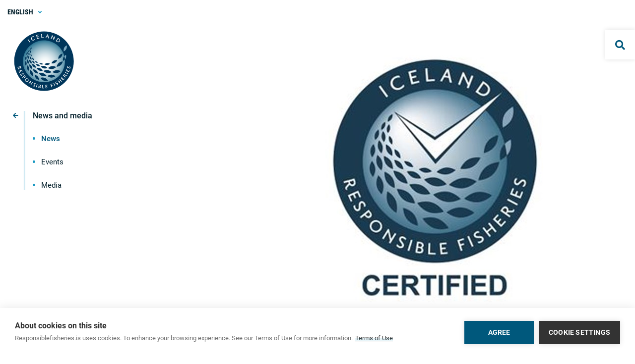

--- FILE ---
content_type: text/html; charset=UTF-8
request_url: https://www.responsiblefisheries.is/news-and-media/news/responsible-fisheries-management-standard-v-21---public-comment-period-closed
body_size: 7385
content:
<!DOCTYPE html>
<html xml:lang="en">
  <head>
    <meta charset="utf-8">
    <meta name="viewport" content="width=device-width, initial-scale=1, maximum-scale=1, user-scalable=no">
    <link rel="shortcut icon" href="/file/1/irf-fav.png" type="image/x-icon">
    <link rel="stylesheet" type="text/css" href="/css/styles.css?2921355">
    <link rel="stylesheet" type="text/css" href="/css/addons.css?2019">
    <script src="/js/vendor-head.js?2921355"></script>
    <title>Iceland Responsible Fisheries for the benefit of future generations | Responsible Fisheries Management Standard v. 2.1 - Public comment period closed</title>
</head>
  <body class="">
	<div class="wrap">
<header class="header ">
      <div class="search-modal">
        <div class="search-modal__header container">
          <div class="row">
            <div class="col-md-9 col-md-offset-2">
              <button class="search-modal__close article-nav--close pull-right" title="Close (Esc)">Close window</button>
            </div>
          </div>
        </div>
        <div class="container search-modal__container">
          <div class="row">
		<form action="/search" method="get">
            <div class="col-md-8 col-md-offset-1">
              <input type="text" id="searchinput" name="keywords" class="search-modal__input">
              <label for="searchinput">What are you looking for?</label>
            </div>
            <div class="col-md-2 col-xs-12">
              <input type="submit" value="search"> </div>
		</form>
          </div>

	<div class="row vspace-top-small">
		<div class="col-md-10 col-md-offset-1">
			<h2 class="hdln--narrow">POPULAR KEYWORDS</h2>
			<ul class="keywords-list">
				
				<li><a href="/search?keywords=Recipes">Recipes</a></li>
				<li><a href="/search?keywords=Newsletters">Newsletters</a></li>
				<li><a href="/search?keywords=Certification+program">Certification</a></li>
</ul><ul class="keywords-list">				<li><a href="/search?keywords=Cod">Cod</a></li>
				<li><a href="/search?keywords=Saithe">Saithe</a></li>
				<li><a href="/search?keywords=Golden+redfish">Golden redfish</a></li>
			</ul>
		</div>
	</div>


        </div>
      </div>
      <div class="header__menuicon">
        <span></span>
      </div>
      <div class="header__search-btn">
        <span class="fa fa-search"></span>
      </div>
      <div class="header__mobile">
        <div class="btn--menu header__mobile-btn">
          <span></span>
        </div>
        <a href="/" class="header__mobile-logo">
          <img class="logo" src="/images/IRF-logo.svg">
        </a>
        <a href="#" class="header__mobile-search">
          <span class="fa fa-search"></span>
        </a>
      </div>

<div class="header__mobile-nav">
	<div class="main-nav__close">
		<span class="fa fa-times"></span>
	</div>
	<a href="/" class="header__mobile-logo">
		<img class="logo" src="/images/IRF-logo.svg" />
	</a>
	<div class="header__nav-wrap">
		<nav class="main-nav--mobile main-nav slide-menu">
		<ul>
			<li class="main-nav__link">
				<a href="/origin-of-iceland">Origin of Iceland</a>
					<ul class="main-nav__submenu">
						<li class="main-nav__expand">
							<a href="/origin-of-iceland/why-choose-seafood-from-iceland">Why choose seafood from Iceland?</a>
								<ul>
									<li class="">
										<a href="/origin-of-iceland/why-choose-seafood-from-iceland/fishing-grounds">Fishing grounds</a>
									</li>
								</ul>
						</li>
						<li class="main-nav__expand">
							<a href="/origin-of-iceland/species">Species</a>
<ul><li class=""><a href="/origin-of-iceland/species/cod">Cod</a></li><li class=""><a href="/origin-of-iceland/species/golden-redfish">Golden redfish</a></li><li class=""><a href="/origin-of-iceland/species/haddock">Haddock</a></li><li class=""><a href="/origin-of-iceland/species/saithe">Saithe</a></li><li class=""><a href="/origin-of-iceland/species/herring">Herring</a></li><li class=""><a href="/origin-of-iceland/species/ling">Ling</a></li><li class=""><a href="/origin-of-iceland/species/tusk">Tusk</a></li></ul>						</li>
						<li class="">
							<a href="/origin-of-iceland/recipes">Recipes</a>
						</li>
						<li class="">
							<a href="/origin-of-iceland/stories">Stories</a>
						</li>
					</ul>
			</li>
			<li class="main-nav__link">
				<a href="/seafood-industry">Seafood industry</a>
					<ul class="main-nav__submenu">
						<li class="">
							<a href="/seafood-industry/supply--tac">Supply - TAC</a>
						</li>
						<li class="">
							<a href="/seafood-industry/a-nation-with-fishing-in-its-genes">A nation with fishing in its genes</a>
						</li>
						<li class="main-nav__expand">
							<a href="/seafood-industry/fisheries-management">Fisheries Management</a>
								<ul>
									<li class="">
										<a href="/seafood-industry/fisheries-management/statement-on-responsible-fisheries">Statement on Responsible Fisheries</a>
									</li>
									<li class="">
										<a href="/seafood-industry/fisheries-management/stocks--advice-and-decisions">Stocks, advice and decisions</a>
									</li>
									<li class="">
										<a href="/seafood-industry/fisheries-management/management-approach-and-supplementary-measures">Management approach and supplementary measures</a>
									</li>
									<li class="">
										<a href="/seafood-industry/fisheries-management/flexibility-and-implementation">Flexibility and implementation</a>
									</li>
								</ul>
						</li>
						<li class="">
							<a href="/seafood-industry/advancing-the-worlds-fisheries">Advancing the world&#39;s fisheries</a>
						</li>
						<li class="">
							<a href="/seafood-industry/export-statistics">Export Statistics</a>
						</li>
					</ul>
			</li>
			<li class="main-nav__link active">
				<a href="/news-and-media">News and media</a>
					<ul class="main-nav__submenu">
						<li class="active main-nav__expand--open">
							<a href="/news-and-media/news">News</a>
						</li>
						<li class="">
							<a href="/news-and-media/events">Events</a>
						</li>
						<li class="main-nav__expand">
							<a href="/news-and-media/media">Media</a>
								<ul>
									<li class="">
										<a href="/news-and-media/media/videos">Videos</a>
									</li>
									<li class="">
										<a href="/news-and-media/media/photos">Photos</a>
									</li>
									<li class="">
										<a href="/news-and-media/media/printed-publications">Printed publications</a>
									</li>
								</ul>
						</li>
					</ul>
			</li>
			<li class="main-nav__link">
				<a href="/certification">Certification</a>
					<ul class="main-nav__submenu">
						<li class="main-nav__expand">
							<a href="/certification/the-programme">The Programme</a>
								<ul>
									<li class="">
										<a href="/certification/the-programme/certification-body">Certification Body</a>
									</li>
									<li class="">
										<a href="/certification/the-programme/technical-comittee">Technical Comittee</a>
									</li>
									<li class="">
										<a href="/certification/the-programme/work-program">Work program</a>
									</li>
								</ul>
						</li>
						<li class="">
							<a href="/certification/standards">Standards</a>
						</li>
						<li class="main-nav__expand">
							<a href="/certification/certified-fisheries">Certified fisheries</a>
								<ul>
									<li class="">
										<a href="/certification/certified-fisheries/cod">Cod </a>
									</li>
									<li class="">
										<a href="/certification/certified-fisheries/saithe">Saithe </a>
									</li>
									<li class="">
										<a href="/certification/certified-fisheries/haddock">Haddock </a>
									</li>
									<li class="">
										<a href="/certification/certified-fisheries/golden-redfish">Golden Redfish </a>
									</li>
									<li class="">
										<a href="/certification/certified-fisheries/ling">Ling</a>
									</li>
									<li class="">
										<a href="/certification/certified-fisheries/tusk">Tusk</a>
									</li>
									<li class="">
										<a href="/certification/certified-fisheries/herring">Herring</a>
									</li>
								</ul>
						</li>
						<li class="main-nav__expand">
							<a href="/certification/chain-of-custody-certification">Chain of custody certification</a>
								<ul>
									<li class="">
										<a href="/certification/chain-of-custody-certification/requirements">Requirements</a>
									</li>
									<li class="">
										<a href="/certification/chain-of-custody-certification/apply">Apply</a>
									</li>
								</ul>
						</li>
						<li class="">
							<a href="/certification/certified-suppliers">Certified Suppliers</a>
						</li>
						<li class="main-nav__expand">
							<a href="/certification/certification-mark">Certification mark</a>
								<ul>
									<li class="">
										<a href="/certification/certification-mark/rules">Rules</a>
									</li>
									<li class="">
										<a href="/certification/certification-mark/application">Application</a>
									</li>
								</ul>
						</li>
					</ul>
			</li>
			<li class="main-nav__link">
				<a href="/about-irf">About IRF</a>
					<ul class="main-nav__submenu">
						<li class="main-nav__expand">
							<a href="/about-irf/irf-foundation">IRF foundation</a>
								<ul>
									<li class="">
										<a href="/about-irf/irf-foundation/privacy-policy">Privacy policy</a>
									</li>
								</ul>
						</li>
						<li class="">
							<a href="/about-irf/members-list">Members list</a>
						</li>
						<li class="main-nav__expand">
							<a href="/about-irf/the-logo-of-origin">The logo of origin</a>
								<ul>
									<li class="">
										<a href="/about-irf/the-logo-of-origin/rules">Rules</a>
									</li>
									<li class="">
										<a href="/about-irf/the-logo-of-origin/application">Application</a>
									</li>
								</ul>
						</li>
						<li class="">
							<a href="/about-irf/procedures">Procedures</a>
						</li>
						<li class="">
							<a href="/about-irf/contact-us">Contact us</a>
						</li>
						<li class="">
							<a href="/about-irf/newsletter">Newsletter</a>
						</li>
					</ul>
			</li>
		</ul>
		<div class="main-nav__language hdln--smallupper">
			<div class="input-wrap input-wrap--select-small">
				<select id="language-select-mobile">
					<option value="/"selected="selected">English</option>
					<option value="/islenska">Íslenska</option>
					<!-- <option value="/spanish">Español</option> -->
					<!-- <option value="/pl">Polish</option> -->
				</select>
			</div>
		</div>
		</nav>
	</div>
</div>
<div class="header__nav">
	<nav class="main-nav main-nav--desktop slide-menu col-md-3 main-nav--open">
		<a href="/">
			<img class="logo" src="/images/IRF-logo.svg" />
		</a>
		<ul>
			<li class="main-nav__link">
				<a href="/origin-of-iceland">Origin of Iceland</a>	
					<ul class="main-nav__submenu ">
						<li class="main-nav__expand">
							<a href="/origin-of-iceland/why-choose-seafood-from-iceland">Why choose seafood from Iceland?</a>
								<ul>
									<li class="">
										<a href="/origin-of-iceland/why-choose-seafood-from-iceland/fishing-grounds">Fishing grounds</a>
									</li>
								</ul>
						</li>
						<li class="main-nav__expand">
							<a href="/origin-of-iceland/species">Species</a>
<ul><li class=""><a href="/origin-of-iceland/species/cod">Cod</a></li><li class=""><a href="/origin-of-iceland/species/golden-redfish">Golden redfish</a></li><li class=""><a href="/origin-of-iceland/species/haddock">Haddock</a></li><li class=""><a href="/origin-of-iceland/species/saithe">Saithe</a></li><li class=""><a href="/origin-of-iceland/species/herring">Herring</a></li><li class=""><a href="/origin-of-iceland/species/ling">Ling</a></li><li class=""><a href="/origin-of-iceland/species/tusk">Tusk</a></li></ul>						</li>
						<li class="">
							<a href="/origin-of-iceland/recipes">Recipes</a>
						</li>
						<li class="">
							<a href="/origin-of-iceland/stories">Stories</a>
						</li>
					</ul>
			</li>
			<li class="main-nav__link">
				<a href="/seafood-industry">Seafood industry</a>	
					<ul class="main-nav__submenu ">
						<li class="">
							<a href="/seafood-industry/supply--tac">Supply - TAC</a>
						</li>
						<li class="">
							<a href="/seafood-industry/a-nation-with-fishing-in-its-genes">A nation with fishing in its genes</a>
						</li>
						<li class="main-nav__expand">
							<a href="/seafood-industry/fisheries-management">Fisheries Management</a>
								<ul>
									<li class="">
										<a href="/seafood-industry/fisheries-management/statement-on-responsible-fisheries">Statement on Responsible Fisheries</a>
									</li>
									<li class="">
										<a href="/seafood-industry/fisheries-management/stocks--advice-and-decisions">Stocks, advice and decisions</a>
									</li>
									<li class="">
										<a href="/seafood-industry/fisheries-management/management-approach-and-supplementary-measures">Management approach and supplementary measures</a>
									</li>
									<li class="">
										<a href="/seafood-industry/fisheries-management/flexibility-and-implementation">Flexibility and implementation</a>
									</li>
								</ul>
						</li>
						<li class="">
							<a href="/seafood-industry/advancing-the-worlds-fisheries">Advancing the world&#39;s fisheries</a>
						</li>
						<li class="">
							<a href="/seafood-industry/export-statistics">Export Statistics</a>
						</li>
					</ul>
			</li>
			<li class="main-nav__link active">
				<a href="/news-and-media">News and media</a>	
					<ul class="main-nav__submenu main-nav__submenu--open main-nav--activesub">
						<li class="active main-nav__expand--open">
							<a href="/news-and-media/news">News</a>
						</li>
						<li class="">
							<a href="/news-and-media/events">Events</a>
						</li>
						<li class="main-nav__expand">
							<a href="/news-and-media/media">Media</a>
								<ul>
									<li class="">
										<a href="/news-and-media/media/videos">Videos</a>
									</li>
									<li class="">
										<a href="/news-and-media/media/photos">Photos</a>
									</li>
									<li class="">
										<a href="/news-and-media/media/printed-publications">Printed publications</a>
									</li>
								</ul>
						</li>
					</ul>
			</li>
			<li class="main-nav__link">
				<a href="/certification">Certification</a>	
					<ul class="main-nav__submenu ">
						<li class="main-nav__expand">
							<a href="/certification/the-programme">The Programme</a>
								<ul>
									<li class="">
										<a href="/certification/the-programme/certification-body">Certification Body</a>
									</li>
									<li class="">
										<a href="/certification/the-programme/technical-comittee">Technical Comittee</a>
									</li>
									<li class="">
										<a href="/certification/the-programme/work-program">Work program</a>
									</li>
								</ul>
						</li>
						<li class="">
							<a href="/certification/standards">Standards</a>
						</li>
						<li class="main-nav__expand">
							<a href="/certification/certified-fisheries">Certified fisheries</a>
								<ul>
									<li class="">
										<a href="/certification/certified-fisheries/cod">Cod </a>
									</li>
									<li class="">
										<a href="/certification/certified-fisheries/saithe">Saithe </a>
									</li>
									<li class="">
										<a href="/certification/certified-fisheries/haddock">Haddock </a>
									</li>
									<li class="">
										<a href="/certification/certified-fisheries/golden-redfish">Golden Redfish </a>
									</li>
									<li class="">
										<a href="/certification/certified-fisheries/ling">Ling</a>
									</li>
									<li class="">
										<a href="/certification/certified-fisheries/tusk">Tusk</a>
									</li>
									<li class="">
										<a href="/certification/certified-fisheries/herring">Herring</a>
									</li>
								</ul>
						</li>
						<li class="main-nav__expand">
							<a href="/certification/chain-of-custody-certification">Chain of custody certification</a>
								<ul>
									<li class="">
										<a href="/certification/chain-of-custody-certification/requirements">Requirements</a>
									</li>
									<li class="">
										<a href="/certification/chain-of-custody-certification/apply">Apply</a>
									</li>
								</ul>
						</li>
						<li class="">
							<a href="/certification/certified-suppliers">Certified Suppliers</a>
						</li>
						<li class="main-nav__expand">
							<a href="/certification/certification-mark">Certification mark</a>
								<ul>
									<li class="">
										<a href="/certification/certification-mark/rules">Rules</a>
									</li>
									<li class="">
										<a href="/certification/certification-mark/application">Application</a>
									</li>
								</ul>
						</li>
					</ul>
			</li>
			<li class="main-nav__link">
				<a href="/about-irf">About IRF</a>	
					<ul class="main-nav__submenu ">
						<li class="main-nav__expand">
							<a href="/about-irf/irf-foundation">IRF foundation</a>
								<ul>
									<li class="">
										<a href="/about-irf/irf-foundation/privacy-policy">Privacy policy</a>
									</li>
								</ul>
						</li>
						<li class="">
							<a href="/about-irf/members-list">Members list</a>
						</li>
						<li class="main-nav__expand">
							<a href="/about-irf/the-logo-of-origin">The logo of origin</a>
								<ul>
									<li class="">
										<a href="/about-irf/the-logo-of-origin/rules">Rules</a>
									</li>
									<li class="">
										<a href="/about-irf/the-logo-of-origin/application">Application</a>
									</li>
								</ul>
						</li>
						<li class="">
							<a href="/about-irf/procedures">Procedures</a>
						</li>
						<li class="">
							<a href="/about-irf/contact-us">Contact us</a>
						</li>
						<li class="">
							<a href="/about-irf/newsletter">Newsletter</a>
						</li>
					</ul>
			</li>
		</ul>
		<div class="main-nav__language hdln--smallupper">
			<div class="input-wrap input-wrap--select-small">
				<select id="language-select">
					<option value="/"selected="selected">English</option>
					<option value="/islenska">Íslenska</option>
					<!-- <option value="/spanish">Español</option> -->
					<!-- <option value="/pl">Polish</option> -->
				</select>
			</div>
		</div>
		<div class="main-nav__bg col-md-3">
			<div class="main-nav__close">
				<span class="fa fa-times"></span>
			</div>
		</div>
	</nav>
</div>		
<div class="header__subwrap col-md-10"><div class="header__img col-md-offset-3 col-md-10"><img src="/media/1/capture.jpg?w=1200&h=800&mode=crop&scale=both" alt="Responsible Fisheries Management Standard v. 2.1 - Public comment period closed" /></div></div>
    </header>
		<section data-dr-type="section" data-dr-name="body">
		

		<article class="container article">
			<div class="row">
				<div class="col-md-8 col-md-offset-3">
					<h1 class="hdln--1">Responsible Fisheries Management Standard v. 2.1 - Public comment period closed</h1>
					<date class="vspace-bottom-small">3 April 2023</date>
					<p>We would like to announce that the 60 day Public Comment Period (4th of January 2023 -5th of March 2023) for submission of comments on the Final Draft of the Iceland Responsible Fisheries Management  Standard, Revision 2.1 is now closed.</p>
<p>The updated and reviewed version of the standard has been issued following agreement by the IRFF´s technical committee.</p>
<p><a href="/media/1/irfmstandard-ver-2.1-april2023--approved-version.pdf">See version 2.1 of the Standard here.</a></p>
				</div>
			</div>
		</article>
		<section class="container vspace-bottom-tall">
			<div class="row">
				<div class="col-md-9 col-md-offset-3">
					<span class="badge badge--social">Share this article</span>
				</div>
			</div>
			<div class="row">
				<div class="col-sm-6 col-md-5 col-md-offset-3">
					<div class="social-icons"><a href="https://www.facebook.com/sharer/sharer.php?u=https%3a%2f%2fwww.responsiblefisheries.is%2fnews-and-media%2fnews%2fresponsible-fisheries-management-standard-v-21---public-comment-period-closed" class="social-icons--facebook" target="_blank"><span class="fab fa-facebook-f"></span></a><a href="https://twitter.com/intent/tweet?text=Responsible+Fisheries+Management+Standard+v.+2.1+-+Public+comment+period+closed&url=https%3a%2f%2fwww.responsiblefisheries.is%2fnews-and-media%2fnews%2fresponsible-fisheries-management-standard-v-21---public-comment-period-closed" class="social-icons--twitter" target="_blank"><span class="fab fa-twitter"></span></a><a href="http://pinterest.com/pin/create/button/?url=https%3a%2f%2fwww.responsiblefisheries.is%2fnews-and-media%2fnews%2fresponsible-fisheries-management-standard-v-21---public-comment-period-closed" class="social-icons--pinterest" target="_blank"><span class="fab fa-pinterest-p"></span></a><a href="https://plus.google.com/share?url=https%3a%2f%2fwww.responsiblefisheries.is%2fnews-and-media%2fnews%2fresponsible-fisheries-management-standard-v-21---public-comment-period-closed" class="social-icons--gplus" target="_blank"><span class="fab fa-google-plus-g"></span></a><a href="https://www.linkedin.com/shareArticle?mini=true&url=https%3a%2f%2fwww.responsiblefisheries.is%2fnews-and-media%2fnews%2fresponsible-fisheries-management-standard-v-21---public-comment-period-closed&title=Responsible+Fisheries+Management+Standard+v.+2.1+-+Public+comment+period+closed" class="social-icons--linkedin" target="_blank"><span class="fab fa-linkedin-in"></span></a></div>
				</div>
				<div class="col-md-4 article-nav text-right"><a href="/news-and-media/news/irfm-seven-fisheries-3rd-surveillance-assessment-reports" class="article-nav__prev">Previous article</a><div class="article-nav__separator"></div><a href="/news-and-media/news/announcement-of-the-irfm-standard-revision----60-days-public-comment-period" class="article-nav__next">Next article</a></div>
			</div>
		</section>
	<!-- Root element of PhotoSwipe. Must have class pswp. -->
		<div class="pswp" tabindex="-1" role="dialog" aria-hidden="true">
			<div class="pswp__bg media-gallery__modal-bg"></div>
			<div class="pswp__scroll-wrap">
				<!-- Container that holds slides. 
						PhotoSwipe keeps only 3 of them in the DOM to save memory.
						Don't modify these 3 pswp__item elements, data is added later on. -->
				<div class="pswp__container">
					<div class="pswp__item"></div>
					<div class="pswp__item">
						<div class="article-nav pull-left">
							<button class="pswp__button article-nav__prev pswp__button--arrow--left" title="Previous (arrow left)">Previous</button>
							<div class="article-nav__separator"></div>
							<button class="pswp__button article-nav__next pswp__button--arrow--right" title="Next (arrow right)">Next</button>
						</div>
					</div>
					<div class="pswp__item"></div>
				</div>
				<!-- Default (PhotoSwipeUI_Default) interface on top of sliding area. Can be changed. -->
				<div class="pswp__ui pswp__ui--hidden">
					<div class="pswp__top-bar">
						<!--	Controls are self-explanatory. Order can be changed. -->
						<div class="pswp__counter"></div>
						<!-- Preloader demo http://codepen.io/dimsemenov/pen/yyBWoR -->
						<!-- element will get class pswp__preloader--active when preloader is running -->
						<div class="pswp__preloader">
							<div class="pswp__preloader__icn">
								<div class="pswp__preloader__cut">
									<div class="pswp__preloader__donut"></div>
								</div>
							</div>
						</div>
					</div>
					<div class="article-nav pull-left">
						<button class="pswp__button article-nav__prev pswp__button--arrow--left" title="Previous (arrow left)">Previous</button>
						<div class="article-nav__separator"></div>
						<button class="pswp__button article-nav__next pswp__button--arrow--right" title="Next (arrow right)">Next</button>
					</div>
					<button class="article-nav--close pswp__button pswp__button--close pull-right" title="Close (Esc)">Close window</button>
					<div class="pswp__caption">
						<div class="pswp__caption__center"></div>
					</div>
				</div>
			</div>
		</div>
		</section>
	</div>
    <footer class="footer">
      <section class="container">
        <div class="row footer__row">
          <div class="col-sm-4 col-md-2">
            <img class="logo" src="/images/logo-white.svg"> </div>
          <div class="col-sm-8 col-md-5 footer__contact-us">
            <h6 class="hdln--6 text--white">Iceland Responsible Fisheries</h6>
            <p>Grandagarður 16, <br />101 Reykjavík, Iceland<br /><a href="mailto:sigrid@irff.is" style="font-weight:bold;">sigrid@irff.is</a></p>
            <a href="/about-irf/contact-us/" target="_new" class="footer__contact-link">Contact us</a><br /><br />
          </div>
          <div class="col-sm-12 col-md-4 col-md-offset-1 footer__contact-us">
            <h6 class="hdln--6 text--white">Subscribe to our Newsletter</h6>
            <p>Be the first to find out. Our monthly newsletter provides all the latest news, info, and events.</p>
           <br /><a href="/about-irf/newsletter/" target="_new" class="footer__contact-link">Click here</a><br /><br />
          </div>
        </div>
        <div class="row footer__row vspace-small">
          <div class="col-xs-12 col-md-5 col-md-offset-2 footer__logos">
            <a href="https://www.islandsstofa.is/" target="_new">
              <img src="/media/1/logo-islandsstofa.png">
            </a>
            <a href="https://www.iceland.is/" target="_new">
              <img src="/images/logo-iceland-is.svg">
            </a>
          </div>
          <div class="col-xs-12 col-md-4 col-md-offset-1 footer__social">
            <h6 class="hdln--6 text--white">Follow Us</h6>
            <div class="social-icons">
              <a href="https://www.facebook.com/icelandresponsiblefisheries" target="_new" class="social-icons--facebook">
                <span class="fab fa-facebook-f"></span>
              </a>
              <a href="https://www.youtube.com/channel/UC4c6ntnU9N0Wz_jY_97glrQ" target="_new" class="social-icons--youtube">
                <span class="fab fa-youtube"></span>
              </a>
              <a href="https://twitter.com/irf_promote" target="_new" class="social-icons--twitter">
                <span class="fab fa-twitter"></span>
              </a>
            </div>
          </div>
        </div>
	</section>
    </footer>
    <script src="/js/vendor.js?2921355"></script>
    <script src="/js/bundle.js?2921355"></script>
	<script src="/js/site.js?170518"></script>
<style type="text/css">
/*
.ch2-theme-bar .ch2-dialog {padding: 15px 60px !important}
.ch2-dialog-content p:first-of-type, .ch2-dialog-actions button:last-of-type {display: none}
.ch2-theme-bar .ch2-dialog p {line-height:48px !important}
*/
</style>
<script type="text/plain" data-consent="analytics">
	(function(i,s,o,g,r,a,m){i['GoogleAnalyticsObject']=r;i[r]=i[r]||function(){
	(i[r].q=i[r].q||[]).push(arguments)},i[r].l=1*new Date();a=s.createElement(o),
	m=s.getElementsByTagName(o)[0];a.async=1;a.src=g;m.parentNode.insertBefore(a,m)
	})(window,document,'script','//www.google-analytics.com/analytics.js','ga');

	ga('create', 'UA-19255870-1', 'auto');
	ga('send', 'pageview');
</script>

<script type="text/javascript">
var cpm = {

};
(function(h,u,b){
var d=h.getElementsByTagName("script")[0],e=h.createElement("script");
e.async=true;e.src='https://cookiehub.net/c2/4210e9af.js';
e.onload=function(){u.cookiehub.load(b);}
d.parentNode.insertBefore(e,d);
})(document,window,cpm);
</script>
  </body>
</html>

--- FILE ---
content_type: text/css
request_url: https://www.responsiblefisheries.is/css/styles.css?2921355
body_size: 43112
content:
/*! normalize.css v3.0.3 | MIT License | github.com/necolas/normalize.css */html{font-family:sans-serif;-ms-text-size-adjust:100%;-webkit-text-size-adjust:100%}body{margin:0}article,aside,details,figcaption,figure,footer,header,hgroup,main,menu,nav,section,summary{display:block}audio,canvas,progress,video{display:inline-block;vertical-align:baseline}audio:not([controls]){display:none;height:0}[hidden],template{display:none}a{background-color:transparent}a:active,a:hover{outline:0}abbr[title]{border-bottom:1px dotted}b,strong{font-weight:700}dfn{font-style:italic}h1{font-size:2em;margin:.67em 0}mark{background:#ff0;color:#000}small{font-size:80%}sub,sup{font-size:75%;line-height:0;position:relative;vertical-align:baseline}sup{top:-.5em}sub{bottom:-.25em}img{border:0}svg:not(:root){overflow:hidden}figure{margin:1em 40px}hr{box-sizing:content-box;height:0}pre{overflow:auto}code,kbd,pre,samp{font-family:monospace,monospace;font-size:1em}button,input,optgroup,select,textarea{color:inherit;font:inherit;margin:0}button{overflow:visible}button,select{text-transform:none}button,html input[type=button],input[type=reset],input[type=submit]{-webkit-appearance:button;cursor:pointer}button[disabled],html input[disabled]{cursor:default}button::-moz-focus-inner,input::-moz-focus-inner{border:0;padding:0}input{line-height:normal}input[type=checkbox],input[type=radio]{box-sizing:border-box;padding:0}input[type=number]::-webkit-inner-spin-button,input[type=number]::-webkit-outer-spin-button{height:auto}input[type=search]{-webkit-appearance:textfield;box-sizing:content-box}input[type=search]::-webkit-search-cancel-button,input[type=search]::-webkit-search-decoration{-webkit-appearance:none}fieldset{border:1px solid silver;margin:0 2px;padding:.35em .625em .75em}legend{border:0;padding:0}textarea{overflow:auto}optgroup{font-weight:700}table{border-collapse:collapse;border-spacing:0}td,th{padding:0}

/*! Source: https://github.com/h5bp/html5-boilerplate/blob/master/src/css/main.css */@media print{*,:after,:before{background:transparent!important;color:#000!important;box-shadow:none!important;text-shadow:none!important}a,a:visited{text-decoration:underline}a[href]:after{content:" (" attr(href) ")"}abbr[title]:after{content:" (" attr(title) ")"}a[href^="#"]:after,a[href^="javascript:"]:after{content:""}blockquote,pre{border:1px solid #999;page-break-inside:avoid}thead{display:table-header-group}img,tr{page-break-inside:avoid}img{max-width:100%!important}h2,h3,p{orphans:3;widows:3}h2,h3{page-break-after:avoid}.navbar{display:none}.btn>.caret,.dropup>.btn>.caret,.dropup>input[type=submit]>.caret,input[type=submit]>.caret{border-top-color:#000!important}.label{border:1px solid #000}.table{border-collapse:collapse!important}.table td,.table th{background-color:#fff!important}.table-bordered td,.table-bordered th{border:1px solid #ddd!important}}@font-face{font-family:Glyphicons Halflings;src:url(../fonts/bootstrap/glyphicons-halflings-regular.eot);src:url(../fonts/bootstrap/glyphicons-halflings-regular.eot?#iefix) format("embedded-opentype"),url(../fonts/bootstrap/glyphicons-halflings-regular.woff2) format("woff2"),url(../fonts/bootstrap/glyphicons-halflings-regular.woff) format("woff"),url(../fonts/bootstrap/glyphicons-halflings-regular.ttf) format("truetype"),url(../fonts/bootstrap/glyphicons-halflings-regular.svg#glyphicons_halflingsregular) format("svg")}.glyphicon{position:relative;top:1px;display:inline-block;font-family:Glyphicons Halflings;font-style:normal;font-weight:400;line-height:1;-webkit-font-smoothing:antialiased;-moz-osx-font-smoothing:grayscale}.glyphicon-asterisk:before{content:"\002a"}.glyphicon-plus:before{content:"\002b"}.glyphicon-eur:before,.glyphicon-euro:before{content:"\20ac"}.glyphicon-minus:before{content:"\2212"}.glyphicon-cloud:before{content:"\2601"}.glyphicon-envelope:before{content:"\2709"}.glyphicon-pencil:before{content:"\270f"}.glyphicon-glass:before{content:"\e001"}.glyphicon-music:before{content:"\e002"}.glyphicon-search:before{content:"\e003"}.glyphicon-heart:before{content:"\e005"}.glyphicon-star:before{content:"\e006"}.glyphicon-star-empty:before{content:"\e007"}.glyphicon-user:before{content:"\e008"}.glyphicon-film:before{content:"\e009"}.glyphicon-th-large:before{content:"\e010"}.glyphicon-th:before{content:"\e011"}.glyphicon-th-list:before{content:"\e012"}.glyphicon-ok:before{content:"\e013"}.glyphicon-remove:before{content:"\e014"}.glyphicon-zoom-in:before{content:"\e015"}.glyphicon-zoom-out:before{content:"\e016"}.glyphicon-off:before{content:"\e017"}.glyphicon-signal:before{content:"\e018"}.glyphicon-cog:before{content:"\e019"}.glyphicon-trash:before{content:"\e020"}.glyphicon-home:before{content:"\e021"}.glyphicon-file:before{content:"\e022"}.glyphicon-time:before{content:"\e023"}.glyphicon-road:before{content:"\e024"}.glyphicon-download-alt:before{content:"\e025"}.glyphicon-download:before{content:"\e026"}.glyphicon-upload:before{content:"\e027"}.glyphicon-inbox:before{content:"\e028"}.glyphicon-play-circle:before{content:"\e029"}.glyphicon-repeat:before{content:"\e030"}.glyphicon-refresh:before{content:"\e031"}.glyphicon-list-alt:before{content:"\e032"}.glyphicon-lock:before{content:"\e033"}.glyphicon-flag:before{content:"\e034"}.glyphicon-headphones:before{content:"\e035"}.glyphicon-volume-off:before{content:"\e036"}.glyphicon-volume-down:before{content:"\e037"}.glyphicon-volume-up:before{content:"\e038"}.glyphicon-qrcode:before{content:"\e039"}.glyphicon-barcode:before{content:"\e040"}.glyphicon-tag:before{content:"\e041"}.glyphicon-tags:before{content:"\e042"}.glyphicon-book:before{content:"\e043"}.glyphicon-bookmark:before{content:"\e044"}.glyphicon-print:before{content:"\e045"}.glyphicon-camera:before{content:"\e046"}.glyphicon-font:before{content:"\e047"}.glyphicon-bold:before{content:"\e048"}.glyphicon-italic:before{content:"\e049"}.glyphicon-text-height:before{content:"\e050"}.glyphicon-text-width:before{content:"\e051"}.glyphicon-align-left:before{content:"\e052"}.glyphicon-align-center:before{content:"\e053"}.glyphicon-align-right:before{content:"\e054"}.glyphicon-align-justify:before{content:"\e055"}.glyphicon-list:before{content:"\e056"}.glyphicon-indent-left:before{content:"\e057"}.glyphicon-indent-right:before{content:"\e058"}.glyphicon-facetime-video:before{content:"\e059"}.glyphicon-picture:before{content:"\e060"}.glyphicon-map-marker:before{content:"\e062"}.glyphicon-adjust:before{content:"\e063"}.glyphicon-tint:before{content:"\e064"}.glyphicon-edit:before{content:"\e065"}.glyphicon-share:before{content:"\e066"}.glyphicon-check:before{content:"\e067"}.glyphicon-move:before{content:"\e068"}.glyphicon-step-backward:before{content:"\e069"}.glyphicon-fast-backward:before{content:"\e070"}.glyphicon-backward:before{content:"\e071"}.glyphicon-play:before{content:"\e072"}.glyphicon-pause:before{content:"\e073"}.glyphicon-stop:before{content:"\e074"}.glyphicon-forward:before{content:"\e075"}.glyphicon-fast-forward:before{content:"\e076"}.glyphicon-step-forward:before{content:"\e077"}.glyphicon-eject:before{content:"\e078"}.glyphicon-chevron-left:before{content:"\e079"}.glyphicon-chevron-right:before{content:"\e080"}.glyphicon-plus-sign:before{content:"\e081"}.glyphicon-minus-sign:before{content:"\e082"}.glyphicon-remove-sign:before{content:"\e083"}.glyphicon-ok-sign:before{content:"\e084"}.glyphicon-question-sign:before{content:"\e085"}.glyphicon-info-sign:before{content:"\e086"}.glyphicon-screenshot:before{content:"\e087"}.glyphicon-remove-circle:before{content:"\e088"}.glyphicon-ok-circle:before{content:"\e089"}.glyphicon-ban-circle:before{content:"\e090"}.glyphicon-arrow-left:before{content:"\e091"}.glyphicon-arrow-right:before{content:"\e092"}.glyphicon-arrow-up:before{content:"\e093"}.glyphicon-arrow-down:before{content:"\e094"}.glyphicon-share-alt:before{content:"\e095"}.glyphicon-resize-full:before{content:"\e096"}.glyphicon-resize-small:before{content:"\e097"}.glyphicon-exclamation-sign:before{content:"\e101"}.glyphicon-gift:before{content:"\e102"}.glyphicon-leaf:before{content:"\e103"}.glyphicon-fire:before{content:"\e104"}.glyphicon-eye-open:before{content:"\e105"}.glyphicon-eye-close:before{content:"\e106"}.glyphicon-warning-sign:before{content:"\e107"}.glyphicon-plane:before{content:"\e108"}.glyphicon-calendar:before{content:"\e109"}.glyphicon-random:before{content:"\e110"}.glyphicon-comment:before{content:"\e111"}.glyphicon-magnet:before{content:"\e112"}.glyphicon-chevron-up:before{content:"\e113"}.glyphicon-chevron-down:before{content:"\e114"}.glyphicon-retweet:before{content:"\e115"}.glyphicon-shopping-cart:before{content:"\e116"}.glyphicon-folder-close:before{content:"\e117"}.glyphicon-folder-open:before{content:"\e118"}.glyphicon-resize-vertical:before{content:"\e119"}.glyphicon-resize-horizontal:before{content:"\e120"}.glyphicon-hdd:before{content:"\e121"}.glyphicon-bullhorn:before{content:"\e122"}.glyphicon-bell:before{content:"\e123"}.glyphicon-certificate:before{content:"\e124"}.glyphicon-thumbs-up:before{content:"\e125"}.glyphicon-thumbs-down:before{content:"\e126"}.glyphicon-hand-right:before{content:"\e127"}.glyphicon-hand-left:before{content:"\e128"}.glyphicon-hand-up:before{content:"\e129"}.glyphicon-hand-down:before{content:"\e130"}.glyphicon-circle-arrow-right:before{content:"\e131"}.glyphicon-circle-arrow-left:before{content:"\e132"}.glyphicon-circle-arrow-up:before{content:"\e133"}.glyphicon-circle-arrow-down:before{content:"\e134"}.glyphicon-globe:before{content:"\e135"}.glyphicon-wrench:before{content:"\e136"}.glyphicon-tasks:before{content:"\e137"}.glyphicon-filter:before{content:"\e138"}.glyphicon-briefcase:before{content:"\e139"}.glyphicon-fullscreen:before{content:"\e140"}.glyphicon-dashboard:before{content:"\e141"}.glyphicon-paperclip:before{content:"\e142"}.glyphicon-heart-empty:before{content:"\e143"}.glyphicon-link:before{content:"\e144"}.glyphicon-phone:before{content:"\e145"}.glyphicon-pushpin:before{content:"\e146"}.glyphicon-usd:before{content:"\e148"}.glyphicon-gbp:before{content:"\e149"}.glyphicon-sort:before{content:"\e150"}.glyphicon-sort-by-alphabet:before{content:"\e151"}.glyphicon-sort-by-alphabet-alt:before{content:"\e152"}.glyphicon-sort-by-order:before{content:"\e153"}.glyphicon-sort-by-order-alt:before{content:"\e154"}.glyphicon-sort-by-attributes:before{content:"\e155"}.glyphicon-sort-by-attributes-alt:before{content:"\e156"}.glyphicon-unchecked:before{content:"\e157"}.glyphicon-expand:before{content:"\e158"}.glyphicon-collapse-down:before{content:"\e159"}.glyphicon-collapse-up:before{content:"\e160"}.glyphicon-log-in:before{content:"\e161"}.glyphicon-flash:before{content:"\e162"}.glyphicon-log-out:before{content:"\e163"}.glyphicon-new-window:before{content:"\e164"}.glyphicon-record:before{content:"\e165"}.glyphicon-save:before{content:"\e166"}.glyphicon-open:before{content:"\e167"}.glyphicon-saved:before{content:"\e168"}.glyphicon-import:before{content:"\e169"}.glyphicon-export:before{content:"\e170"}.glyphicon-send:before{content:"\e171"}.glyphicon-floppy-disk:before{content:"\e172"}.glyphicon-floppy-saved:before{content:"\e173"}.glyphicon-floppy-remove:before{content:"\e174"}.glyphicon-floppy-save:before{content:"\e175"}.glyphicon-floppy-open:before{content:"\e176"}.glyphicon-credit-card:before{content:"\e177"}.glyphicon-transfer:before{content:"\e178"}.glyphicon-cutlery:before{content:"\e179"}.glyphicon-header:before{content:"\e180"}.glyphicon-compressed:before{content:"\e181"}.glyphicon-earphone:before{content:"\e182"}.glyphicon-phone-alt:before{content:"\e183"}.glyphicon-tower:before{content:"\e184"}.glyphicon-stats:before{content:"\e185"}.glyphicon-sd-video:before{content:"\e186"}.glyphicon-hd-video:before{content:"\e187"}.glyphicon-subtitles:before{content:"\e188"}.glyphicon-sound-stereo:before{content:"\e189"}.glyphicon-sound-dolby:before{content:"\e190"}.glyphicon-sound-5-1:before{content:"\e191"}.glyphicon-sound-6-1:before{content:"\e192"}.glyphicon-sound-7-1:before{content:"\e193"}.glyphicon-copyright-mark:before{content:"\e194"}.glyphicon-registration-mark:before{content:"\e195"}.glyphicon-cloud-download:before{content:"\e197"}.glyphicon-cloud-upload:before{content:"\e198"}.glyphicon-tree-conifer:before{content:"\e199"}.glyphicon-tree-deciduous:before{content:"\e200"}.glyphicon-cd:before{content:"\e201"}.glyphicon-save-file:before{content:"\e202"}.glyphicon-open-file:before{content:"\e203"}.glyphicon-level-up:before{content:"\e204"}.glyphicon-copy:before{content:"\e205"}.glyphicon-paste:before{content:"\e206"}.glyphicon-alert:before{content:"\e209"}.glyphicon-equalizer:before{content:"\e210"}.glyphicon-king:before{content:"\e211"}.glyphicon-queen:before{content:"\e212"}.glyphicon-pawn:before{content:"\e213"}.glyphicon-bishop:before{content:"\e214"}.glyphicon-knight:before{content:"\e215"}.glyphicon-baby-formula:before{content:"\e216"}.glyphicon-tent:before{content:"\26fa"}.glyphicon-blackboard:before{content:"\e218"}.glyphicon-bed:before{content:"\e219"}.glyphicon-apple:before{content:"\f8ff"}.glyphicon-erase:before{content:"\e221"}.glyphicon-hourglass:before{content:"\231b"}.glyphicon-lamp:before{content:"\e223"}.glyphicon-duplicate:before{content:"\e224"}.glyphicon-piggy-bank:before{content:"\e225"}.glyphicon-scissors:before{content:"\e226"}.glyphicon-bitcoin:before,.glyphicon-btc:before,.glyphicon-xbt:before{content:"\e227"}.glyphicon-jpy:before,.glyphicon-yen:before{content:"\00a5"}.glyphicon-rub:before,.glyphicon-ruble:before{content:"\20bd"}.glyphicon-scale:before{content:"\e230"}.glyphicon-ice-lolly:before{content:"\e231"}.glyphicon-ice-lolly-tasted:before{content:"\e232"}.glyphicon-education:before{content:"\e233"}.glyphicon-option-horizontal:before{content:"\e234"}.glyphicon-option-vertical:before{content:"\e235"}.glyphicon-menu-hamburger:before{content:"\e236"}.glyphicon-modal-window:before{content:"\e237"}.glyphicon-oil:before{content:"\e238"}.glyphicon-grain:before{content:"\e239"}.glyphicon-sunglasses:before{content:"\e240"}.glyphicon-text-size:before{content:"\e241"}.glyphicon-text-color:before{content:"\e242"}.glyphicon-text-background:before{content:"\e243"}.glyphicon-object-align-top:before{content:"\e244"}.glyphicon-object-align-bottom:before{content:"\e245"}.glyphicon-object-align-horizontal:before{content:"\e246"}.glyphicon-object-align-left:before{content:"\e247"}.glyphicon-object-align-vertical:before{content:"\e248"}.glyphicon-object-align-right:before{content:"\e249"}.glyphicon-triangle-right:before{content:"\e250"}.glyphicon-triangle-left:before{content:"\e251"}.glyphicon-triangle-bottom:before{content:"\e252"}.glyphicon-triangle-top:before{content:"\e253"}.glyphicon-console:before{content:"\e254"}.glyphicon-superscript:before{content:"\e255"}.glyphicon-subscript:before{content:"\e256"}.glyphicon-menu-left:before{content:"\e257"}.glyphicon-menu-right:before{content:"\e258"}.glyphicon-menu-down:before{content:"\e259"}.glyphicon-menu-up:before{content:"\e260"}*,:after,:before{box-sizing:border-box}html{font-size:10px;-webkit-tap-highlight-color:transparent}body{line-height:1.42857;color:#333;background-color:#fff}button,input,select,textarea{font-family:inherit;font-size:inherit;line-height:inherit}a{color:#00587c;text-decoration:none}a:focus,a:hover{color:#002230;text-decoration:underline}a:focus{outline:5px auto -webkit-focus-ring-color;outline-offset:-2px}figure{margin:0}img{vertical-align:middle}.img-responsive{display:block;max-width:100%;height:auto}.img-rounded{border-radius:6px}.img-thumbnail{padding:4px;line-height:1.42857;background-color:#fff;border:1px solid #ddd;border-radius:4px;transition:all .2s ease-in-out;display:inline-block;max-width:100%;height:auto}.img-circle{border-radius:50%}hr{margin-top:22px;margin-bottom:22px;border:0;border-top:1px solid #eee}[role=button]{cursor:pointer}.h1,.h2,.h3,.h4,.h5,.h6,h1,h2,h3,h4,h5,h6{font-family:inherit;font-weight:500;line-height:1.1;color:inherit}.h1 .small,.h1 small,.h2 .small,.h2 small,.h3 .small,.h3 small,.h4 .small,.h4 small,.h5 .small,.h5 small,.h6 .small,.h6 small,h1 .small,h1 small,h2 .small,h2 small,h3 .small,h3 small,h4 .small,h4 small,h5 .small,h5 small,h6 .small,h6 small{font-weight:400;line-height:1;color:#777}.h1,.h2,.h3,h1,h2,h3{margin-top:22px;margin-bottom:11px}.h1 .small,.h1 small,.h2 .small,.h2 small,.h3 .small,.h3 small,h1 .small,h1 small,h2 .small,h2 small,h3 .small,h3 small{font-size:65%}.h4,.h5,.h6,h4,h5,h6{margin-top:11px;margin-bottom:11px}.h4 .small,.h4 small,.h5 .small,.h5 small,.h6 .small,.h6 small,h4 .small,h4 small,h5 .small,h5 small,h6 .small,h6 small{font-size:75%}.h1,h1{font-size:41px}.h2,h2{font-size:34px}.h3,h3{font-size:28px}.h4,h4{font-size:20px}.h5,h5{font-size:16px}.h6,h6{font-size:14px}p{margin:0 0 11px}.lead{margin-bottom:22px;font-size:18px;font-weight:300;line-height:1.4}@media (min-width:768px){.lead{font-size:24px}}.small,small{font-size:93%}.mark,mark{background-color:#fcf8e3;padding:.2em}.text-left{text-align:left}.text-right{text-align:right}.text-center{text-align:center}.text-justify{text-align:justify}.text-nowrap{white-space:nowrap}.text-lowercase{text-transform:lowercase}.initialism,.text-uppercase{text-transform:uppercase}.text-capitalize{text-transform:capitalize}.text-muted{color:#777}.text-primary{color:#00587c}a.text-primary:focus,a.text-primary:hover{color:#003449}.text-success{color:#3c763d}a.text-success:focus,a.text-success:hover{color:#2b542c}.text-info{color:#31708f}a.text-info:focus,a.text-info:hover{color:#245269}.text-warning{color:#8a6d3b}a.text-warning:focus,a.text-warning:hover{color:#66512c}.text-danger{color:#a94442}a.text-danger:focus,a.text-danger:hover{color:#843534}.bg-primary{color:#fff;background-color:#00587c}a.bg-primary:focus,a.bg-primary:hover{background-color:#003449}.bg-success{background-color:#dff0d8}a.bg-success:focus,a.bg-success:hover{background-color:#c1e2b3}.bg-info{background-color:#d9edf7}a.bg-info:focus,a.bg-info:hover{background-color:#afd9ee}.bg-warning{background-color:#fcf8e3}a.bg-warning:focus,a.bg-warning:hover{background-color:#f7ecb5}.bg-danger{background-color:#f2dede}a.bg-danger:focus,a.bg-danger:hover{background-color:#e4b9b9}.page-header{padding-bottom:10px;margin:44px 0 22px;border-bottom:1px solid #eee}ol,ul{margin-top:0;margin-bottom:11px}ol ol,ol ul,ul ol,ul ul{margin-bottom:0}.list-inline,.list-unstyled{padding-left:0;list-style:none}.list-inline{margin-left:-5px}.list-inline>li{display:inline-block;padding-left:5px;padding-right:5px}dl{margin-top:0;margin-bottom:22px}dd,dt{line-height:1.42857}dt{font-weight:700}dd{margin-left:0}.dl-horizontal dd:after,.dl-horizontal dd:before{content:" ";display:table}.dl-horizontal dd:after{clear:both}@media (min-width:768px){.dl-horizontal dt{float:left;width:160px;clear:left;text-align:right;overflow:hidden;text-overflow:ellipsis;white-space:nowrap}.dl-horizontal dd{margin-left:180px}}abbr[data-original-title],abbr[title]{cursor:help;border-bottom:1px dotted #777}.initialism{font-size:90%}blockquote{padding:11px 22px;margin:0 0 22px;font-size:20px;border-left:5px solid #eee}blockquote ol:last-child,blockquote p:last-child,blockquote ul:last-child{margin-bottom:0}blockquote .small,blockquote footer,blockquote small{display:block;font-size:80%;line-height:1.42857;color:#777}blockquote .small:before,blockquote footer:before,blockquote small:before{content:"\2014 \00A0"}.blockquote-reverse,blockquote.pull-right{padding-right:15px;padding-left:0;border-right:5px solid #eee;border-left:0;text-align:right}.blockquote-reverse .small:before,.blockquote-reverse footer:before,.blockquote-reverse small:before,blockquote.pull-right .small:before,blockquote.pull-right footer:before,blockquote.pull-right small:before{content:""}.blockquote-reverse .small:after,.blockquote-reverse footer:after,.blockquote-reverse small:after,blockquote.pull-right .small:after,blockquote.pull-right footer:after,blockquote.pull-right small:after{content:"\00A0 \2014"}address{margin-bottom:22px;font-style:normal;line-height:1.42857}code,kbd,pre,samp{font-family:Menlo,Monaco,Consolas,Courier New,monospace}code{color:#c7254e;background-color:#f9f2f4;border-radius:4px}code,kbd{padding:2px 4px;font-size:90%}kbd{color:#fff;background-color:#333;border-radius:3px;box-shadow:inset 0 -1px 0 rgba(0,0,0,.25)}kbd kbd{padding:0;font-size:100%;font-weight:700;box-shadow:none}pre{display:block;padding:10.5px;margin:0 0 11px;font-size:15px;line-height:1.42857;word-break:break-all;word-wrap:break-word;color:#333;background-color:#f5f5f5;border:1px solid #ccc;border-radius:4px}pre code{padding:0;font-size:inherit;color:inherit;white-space:pre-wrap;background-color:transparent;border-radius:0}.pre-scrollable{max-height:340px;overflow-y:scroll}.container{margin-right:auto;margin-left:auto;padding-left:15px;padding-right:15px}.container:after,.container:before{content:" ";display:table}.container:after{clear:both}@media (min-width:768px){.container{width:750px}}@media (min-width:1101px){.container{width:970px}}@media (min-width:1200px){.container{width:1170px}}.container-fluid{margin-right:auto;margin-left:auto;padding-left:15px;padding-right:15px}.container-fluid:after,.container-fluid:before{content:" ";display:table}.container-fluid:after{clear:both}.row{margin-left:-15px;margin-right:-15px}.row:after,.row:before{content:" ";display:table}.row:after{clear:both}.col-lg-1,.col-lg-2,.col-lg-3,.col-lg-4,.col-lg-5,.col-lg-6,.col-lg-7,.col-lg-8,.col-lg-9,.col-lg-10,.col-lg-11,.col-lg-12,.col-md-1,.col-md-2,.col-md-3,.col-md-4,.col-md-5,.col-md-6,.col-md-7,.col-md-8,.col-md-9,.col-md-10,.col-md-11,.col-md-12,.col-sm-1,.col-sm-2,.col-sm-3,.col-sm-4,.col-sm-5,.col-sm-6,.col-sm-7,.col-sm-8,.col-sm-9,.col-sm-10,.col-sm-11,.col-sm-12,.col-xs-1,.col-xs-2,.col-xs-3,.col-xs-4,.col-xs-5,.col-xs-6,.col-xs-7,.col-xs-8,.col-xs-9,.col-xs-10,.col-xs-11,.col-xs-12{position:relative;min-height:1px;padding-left:15px;padding-right:15px}.col-xs-1,.col-xs-2,.col-xs-3,.col-xs-4,.col-xs-5,.col-xs-6,.col-xs-7,.col-xs-8,.col-xs-9,.col-xs-10,.col-xs-11,.col-xs-12{float:left}.col-xs-1{width:8.33333%}.col-xs-2{width:16.66667%}.col-xs-3{width:25%}.col-xs-4{width:33.33333%}.col-xs-5{width:41.66667%}.col-xs-6{width:50%}.col-xs-7{width:58.33333%}.col-xs-8{width:66.66667%}.col-xs-9{width:75%}.col-xs-10{width:83.33333%}.col-xs-11{width:91.66667%}.col-xs-12{width:100%}.col-xs-pull-0{right:auto}.col-xs-pull-1{right:8.33333%}.col-xs-pull-2{right:16.66667%}.col-xs-pull-3{right:25%}.col-xs-pull-4{right:33.33333%}.col-xs-pull-5{right:41.66667%}.col-xs-pull-6{right:50%}.col-xs-pull-7{right:58.33333%}.col-xs-pull-8{right:66.66667%}.col-xs-pull-9{right:75%}.col-xs-pull-10{right:83.33333%}.col-xs-pull-11{right:91.66667%}.col-xs-pull-12{right:100%}.col-xs-push-0{left:auto}.col-xs-push-1{left:8.33333%}.col-xs-push-2{left:16.66667%}.col-xs-push-3{left:25%}.col-xs-push-4{left:33.33333%}.col-xs-push-5{left:41.66667%}.col-xs-push-6{left:50%}.col-xs-push-7{left:58.33333%}.col-xs-push-8{left:66.66667%}.col-xs-push-9{left:75%}.col-xs-push-10{left:83.33333%}.col-xs-push-11{left:91.66667%}.col-xs-push-12{left:100%}.col-xs-offset-0{margin-left:0}.col-xs-offset-1{margin-left:8.33333%}.col-xs-offset-2{margin-left:16.66667%}.col-xs-offset-3{margin-left:25%}.col-xs-offset-4{margin-left:33.33333%}.col-xs-offset-5{margin-left:41.66667%}.col-xs-offset-6{margin-left:50%}.col-xs-offset-7{margin-left:58.33333%}.col-xs-offset-8{margin-left:66.66667%}.col-xs-offset-9{margin-left:75%}.col-xs-offset-10{margin-left:83.33333%}.col-xs-offset-11{margin-left:91.66667%}.col-xs-offset-12{margin-left:100%}@media (min-width:768px){.col-sm-1,.col-sm-2,.col-sm-3,.col-sm-4,.col-sm-5,.col-sm-6,.col-sm-7,.col-sm-8,.col-sm-9,.col-sm-10,.col-sm-11,.col-sm-12{float:left}.col-sm-1{width:8.33333%}.col-sm-2{width:16.66667%}.col-sm-3{width:25%}.col-sm-4{width:33.33333%}.col-sm-5{width:41.66667%}.col-sm-6{width:50%}.col-sm-7{width:58.33333%}.col-sm-8{width:66.66667%}.col-sm-9{width:75%}.col-sm-10{width:83.33333%}.col-sm-11{width:91.66667%}.col-sm-12{width:100%}.col-sm-pull-0{right:auto}.col-sm-pull-1{right:8.33333%}.col-sm-pull-2{right:16.66667%}.col-sm-pull-3{right:25%}.col-sm-pull-4{right:33.33333%}.col-sm-pull-5{right:41.66667%}.col-sm-pull-6{right:50%}.col-sm-pull-7{right:58.33333%}.col-sm-pull-8{right:66.66667%}.col-sm-pull-9{right:75%}.col-sm-pull-10{right:83.33333%}.col-sm-pull-11{right:91.66667%}.col-sm-pull-12{right:100%}.col-sm-push-0{left:auto}.col-sm-push-1{left:8.33333%}.col-sm-push-2{left:16.66667%}.col-sm-push-3{left:25%}.col-sm-push-4{left:33.33333%}.col-sm-push-5{left:41.66667%}.col-sm-push-6{left:50%}.col-sm-push-7{left:58.33333%}.col-sm-push-8{left:66.66667%}.col-sm-push-9{left:75%}.col-sm-push-10{left:83.33333%}.col-sm-push-11{left:91.66667%}.col-sm-push-12{left:100%}.col-sm-offset-0{margin-left:0}.col-sm-offset-1{margin-left:8.33333%}.col-sm-offset-2{margin-left:16.66667%}.col-sm-offset-3{margin-left:25%}.col-sm-offset-4{margin-left:33.33333%}.col-sm-offset-5{margin-left:41.66667%}.col-sm-offset-6{margin-left:50%}.col-sm-offset-7{margin-left:58.33333%}.col-sm-offset-8{margin-left:66.66667%}.col-sm-offset-9{margin-left:75%}.col-sm-offset-10{margin-left:83.33333%}.col-sm-offset-11{margin-left:91.66667%}.col-sm-offset-12{margin-left:100%}}@media (min-width:1101px){.col-md-1,.col-md-2,.col-md-3,.col-md-4,.col-md-5,.col-md-6,.col-md-7,.col-md-8,.col-md-9,.col-md-10,.col-md-11,.col-md-12{float:left}.col-md-1{width:8.33333%}.col-md-2{width:16.66667%}.col-md-3{width:25%}.col-md-4{width:33.33333%}.col-md-5{width:41.66667%}.col-md-6{width:50%}.col-md-7{width:58.33333%}.col-md-8{width:66.66667%}.col-md-9{width:75%}.col-md-10{width:83.33333%}.col-md-11{width:91.66667%}.col-md-12{width:100%}.col-md-pull-0{right:auto}.col-md-pull-1{right:8.33333%}.col-md-pull-2{right:16.66667%}.col-md-pull-3{right:25%}.col-md-pull-4{right:33.33333%}.col-md-pull-5{right:41.66667%}.col-md-pull-6{right:50%}.col-md-pull-7{right:58.33333%}.col-md-pull-8{right:66.66667%}.col-md-pull-9{right:75%}.col-md-pull-10{right:83.33333%}.col-md-pull-11{right:91.66667%}.col-md-pull-12{right:100%}.col-md-push-0{left:auto}.col-md-push-1{left:8.33333%}.col-md-push-2{left:16.66667%}.col-md-push-3{left:25%}.col-md-push-4{left:33.33333%}.col-md-push-5{left:41.66667%}.col-md-push-6{left:50%}.col-md-push-7{left:58.33333%}.col-md-push-8{left:66.66667%}.col-md-push-9{left:75%}.col-md-push-10{left:83.33333%}.col-md-push-11{left:91.66667%}.col-md-push-12{left:100%}.col-md-offset-0{margin-left:0}.col-md-offset-1{margin-left:8.33333%}.col-md-offset-2{margin-left:16.66667%}.col-md-offset-3{margin-left:25%}.col-md-offset-4{margin-left:33.33333%}.col-md-offset-5{margin-left:41.66667%}.col-md-offset-6{margin-left:50%}.col-md-offset-7{margin-left:58.33333%}.col-md-offset-8{margin-left:66.66667%}.col-md-offset-9{margin-left:75%}.col-md-offset-10{margin-left:83.33333%}.col-md-offset-11{margin-left:91.66667%}.col-md-offset-12{margin-left:100%}}@media (min-width:1200px){.col-lg-1,.col-lg-2,.col-lg-3,.col-lg-4,.col-lg-5,.col-lg-6,.col-lg-7,.col-lg-8,.col-lg-9,.col-lg-10,.col-lg-11,.col-lg-12{float:left}.col-lg-1{width:8.33333%}.col-lg-2{width:16.66667%}.col-lg-3{width:25%}.col-lg-4{width:33.33333%}.col-lg-5{width:41.66667%}.col-lg-6{width:50%}.col-lg-7{width:58.33333%}.col-lg-8{width:66.66667%}.col-lg-9{width:75%}.col-lg-10{width:83.33333%}.col-lg-11{width:91.66667%}.col-lg-12{width:100%}.col-lg-pull-0{right:auto}.col-lg-pull-1{right:8.33333%}.col-lg-pull-2{right:16.66667%}.col-lg-pull-3{right:25%}.col-lg-pull-4{right:33.33333%}.col-lg-pull-5{right:41.66667%}.col-lg-pull-6{right:50%}.col-lg-pull-7{right:58.33333%}.col-lg-pull-8{right:66.66667%}.col-lg-pull-9{right:75%}.col-lg-pull-10{right:83.33333%}.col-lg-pull-11{right:91.66667%}.col-lg-pull-12{right:100%}.col-lg-push-0{left:auto}.col-lg-push-1{left:8.33333%}.col-lg-push-2{left:16.66667%}.col-lg-push-3{left:25%}.col-lg-push-4{left:33.33333%}.col-lg-push-5{left:41.66667%}.col-lg-push-6{left:50%}.col-lg-push-7{left:58.33333%}.col-lg-push-8{left:66.66667%}.col-lg-push-9{left:75%}.col-lg-push-10{left:83.33333%}.col-lg-push-11{left:91.66667%}.col-lg-push-12{left:100%}.col-lg-offset-0{margin-left:0}.col-lg-offset-1{margin-left:8.33333%}.col-lg-offset-2{margin-left:16.66667%}.col-lg-offset-3{margin-left:25%}.col-lg-offset-4{margin-left:33.33333%}.col-lg-offset-5{margin-left:41.66667%}.col-lg-offset-6{margin-left:50%}.col-lg-offset-7{margin-left:58.33333%}.col-lg-offset-8{margin-left:66.66667%}.col-lg-offset-9{margin-left:75%}.col-lg-offset-10{margin-left:83.33333%}.col-lg-offset-11{margin-left:91.66667%}.col-lg-offset-12{margin-left:100%}}.tooltip{position:absolute;z-index:12;display:block;font-family:Roboto,sans-serif;font-style:normal;font-weight:400;letter-spacing:normal;line-break:auto;line-height:1.42857;text-align:left;text-align:start;text-decoration:none;text-shadow:none;text-transform:none;white-space:normal;word-break:normal;word-spacing:normal;word-wrap:normal;font-size:15px;opacity:0;filter:alpha(opacity=0)}.tooltip.in{opacity:.9;filter:alpha(opacity=90)}.tooltip.top{margin-top:-3px;padding:5px 0}.tooltip.right{margin-left:3px;padding:0 5px}.tooltip.bottom{margin-top:3px;padding:5px 0}.tooltip.left{margin-left:-3px;padding:0 5px}.tooltip-inner{max-width:200px;padding:3px 8px;color:#fff;text-align:center;background-color:#000;border-radius:4px}.tooltip-arrow{position:absolute;width:0;height:0;border-color:transparent;border-style:solid}.tooltip.top .tooltip-arrow{bottom:0;left:50%;margin-left:-5px;border-width:5px 5px 0;border-top-color:#000}.tooltip.top-left .tooltip-arrow{right:5px}.tooltip.top-left .tooltip-arrow,.tooltip.top-right .tooltip-arrow{bottom:0;margin-bottom:-5px;border-width:5px 5px 0;border-top-color:#000}.tooltip.top-right .tooltip-arrow{left:5px}.tooltip.right .tooltip-arrow{top:50%;left:0;margin-top:-5px;border-width:5px 5px 5px 0;border-right-color:#000}.tooltip.left .tooltip-arrow{top:50%;right:0;margin-top:-5px;border-width:5px 0 5px 5px;border-left-color:#000}.tooltip.bottom .tooltip-arrow{top:0;left:50%;margin-left:-5px;border-width:0 5px 5px;border-bottom-color:#000}.tooltip.bottom-left .tooltip-arrow{top:0;right:5px;margin-top:-5px;border-width:0 5px 5px;border-bottom-color:#000}.tooltip.bottom-right .tooltip-arrow{top:0;left:5px;margin-top:-5px;border-width:0 5px 5px;border-bottom-color:#000}.popover{position:absolute;top:0;left:0;z-index:11;display:none;max-width:276px;padding:1px;font-family:Roboto,sans-serif;font-style:normal;font-weight:400;letter-spacing:normal;line-break:auto;line-height:1.42857;text-align:left;text-align:start;text-decoration:none;text-shadow:none;text-transform:none;white-space:normal;word-break:normal;word-spacing:normal;word-wrap:normal;font-size:16px;background-color:#fff;background-clip:padding-box;border:1px solid #ccc;border:1px solid rgba(0,0,0,.2);border-radius:6px;box-shadow:0 5px 10px rgba(0,0,0,.2)}.popover.top{margin-top:-10px}.popover.right{margin-left:10px}.popover.bottom{margin-top:10px}.popover.left{margin-left:-10px}.popover-title{margin:0;padding:8px 14px;font-size:16px;background-color:#f7f7f7;border-bottom:1px solid #ebebeb;border-radius:5px 5px 0 0}.popover-content{padding:9px 14px}.popover>.arrow,.popover>.arrow:after{position:absolute;display:block;width:0;height:0;border-color:transparent;border-style:solid}.popover>.arrow{border-width:11px}.popover>.arrow:after{border-width:10px;content:""}.popover.top>.arrow{left:50%;margin-left:-11px;border-bottom-width:0;border-top-color:#999;border-top-color:rgba(0,0,0,.25);bottom:-11px}.popover.top>.arrow:after{content:" ";bottom:1px;margin-left:-10px;border-bottom-width:0;border-top-color:#fff}.popover.right>.arrow{top:50%;left:-11px;margin-top:-11px;border-left-width:0;border-right-color:#999;border-right-color:rgba(0,0,0,.25)}.popover.right>.arrow:after{content:" ";left:1px;bottom:-10px;border-left-width:0;border-right-color:#fff}.popover.bottom>.arrow{left:50%;margin-left:-11px;border-top-width:0;border-bottom-color:#999;border-bottom-color:rgba(0,0,0,.25);top:-11px}.popover.bottom>.arrow:after{content:" ";top:1px;margin-left:-10px;border-top-width:0;border-bottom-color:#fff}.popover.left>.arrow{top:50%;right:-11px;margin-top:-11px;border-right-width:0;border-left-color:#999;border-left-color:rgba(0,0,0,.25)}.popover.left>.arrow:after{content:" ";right:1px;border-right-width:0;border-left-color:#fff;bottom:-10px}.carousel,.carousel-inner{position:relative}.carousel-inner{overflow:hidden;width:100%}.carousel-inner>.item{display:none;position:relative;transition:left .6s ease-in-out}.carousel-inner>.item>a>img,.carousel-inner>.item>img{display:block;max-width:100%;height:auto;line-height:1}@media (-webkit-transform-3d),(transform-3d){.carousel-inner>.item{transition:transform .6s ease-in-out;-webkit-backface-visibility:hidden;backface-visibility:hidden;perspective:1000px}.carousel-inner>.item.active.right,.carousel-inner>.item.next{transform:translate3d(100%,0,0);left:0}.carousel-inner>.item.active.left,.carousel-inner>.item.prev{transform:translate3d(-100%,0,0);left:0}.carousel-inner>.item.active,.carousel-inner>.item.next.left,.carousel-inner>.item.prev.right{transform:translateZ(0);left:0}}.carousel-inner>.active,.carousel-inner>.next,.carousel-inner>.prev{display:block}.carousel-inner>.active{left:0}.carousel-inner>.next,.carousel-inner>.prev{position:absolute;top:0;width:100%}.carousel-inner>.next{left:100%}.carousel-inner>.prev{left:-100%}.carousel-inner>.next.left,.carousel-inner>.prev.right{left:0}.carousel-inner>.active.left{left:-100%}.carousel-inner>.active.right{left:100%}.carousel-control{position:absolute;top:0;left:0;bottom:0;width:15%;opacity:.5;filter:alpha(opacity=50);font-size:20px;color:#fff;text-align:center;text-shadow:0 1px 2px rgba(0,0,0,.6);background-color:transparent}.carousel-control.left{background-image:linear-gradient(90deg,rgba(0,0,0,.5) 0,rgba(0,0,0,.0001));background-repeat:repeat-x;filter:progid:DXImageTransform.Microsoft.gradient(startColorstr="#80000000",endColorstr="#00000000",GradientType=1)}.carousel-control.right{left:auto;right:0;background-image:linear-gradient(90deg,rgba(0,0,0,.0001) 0,rgba(0,0,0,.5));background-repeat:repeat-x;filter:progid:DXImageTransform.Microsoft.gradient(startColorstr="#00000000",endColorstr="#80000000",GradientType=1)}.carousel-control:focus,.carousel-control:hover{outline:0;color:#fff;text-decoration:none;opacity:.9;filter:alpha(opacity=90)}.carousel-control .glyphicon-chevron-left,.carousel-control .glyphicon-chevron-right,.carousel-control .icon-next,.carousel-control .icon-prev{position:absolute;top:50%;margin-top:-10px;z-index:3;display:inline-block}.carousel-control .glyphicon-chevron-left,.carousel-control .icon-prev{left:50%;margin-left:-10px}.carousel-control .glyphicon-chevron-right,.carousel-control .icon-next{right:50%;margin-right:-10px}.carousel-control .icon-next,.carousel-control .icon-prev{width:20px;height:20px;line-height:1;font-family:serif}.carousel-control .icon-prev:before{content:"\2039"}.carousel-control .icon-next:before{content:"\203a"}.carousel-indicators{position:absolute;bottom:10px;left:50%;z-index:6;width:60%;margin-left:-30%;padding-left:0;list-style:none;text-align:center}.carousel-indicators li{display:inline-block;width:10px;height:10px;margin:1px;text-indent:-999px;border:1px solid #fff;border-radius:10px;cursor:pointer;background-color:#000\9;background-color:transparent}.carousel-indicators .active{margin:0;width:12px;height:12px;background-color:#fff}.carousel-caption{position:absolute;left:15%;right:15%;bottom:20px;z-index:5;padding-top:20px;padding-bottom:20px;color:#fff;text-align:center;text-shadow:0 1px 2px rgba(0,0,0,.6)}.carousel-caption .btn,.carousel-caption input[type=submit]{text-shadow:none}@media screen and (min-width:768px){.carousel-control .glyphicon-chevron-left,.carousel-control .glyphicon-chevron-right,.carousel-control .icon-next,.carousel-control .icon-prev{width:30px;height:30px;margin-top:-10px;font-size:30px}.carousel-control .glyphicon-chevron-left,.carousel-control .icon-prev{margin-left:-10px}.carousel-control .glyphicon-chevron-right,.carousel-control .icon-next{margin-right:-10px}.carousel-caption{left:20%;right:20%;padding-bottom:30px}.carousel-indicators{bottom:20px}}.clearfix:after,.clearfix:before{content:" ";display:table}.clearfix:after{clear:both}.center-block{display:block;margin-left:auto;margin-right:auto}.pull-right{float:right!important}.pull-left{float:left!important}.hide{display:none!important}.show{display:block!important}.invisible{visibility:hidden}.text-hide{font:0/0 a;color:transparent;text-shadow:none;background-color:transparent;border:0}.hidden{display:none!important}.affix{position:fixed}@-ms-viewport{width:device-width}.visible-lg,.visible-lg-block,.visible-lg-inline,.visible-lg-inline-block,.visible-md,.visible-md-block,.visible-md-inline,.visible-md-inline-block,.visible-sm,.visible-sm-block,.visible-sm-inline,.visible-sm-inline-block,.visible-xs,.visible-xs-block,.visible-xs-inline,.visible-xs-inline-block{display:none!important}@media (max-width:767px){.visible-xs{display:block!important}table.visible-xs{display:table!important}tr.visible-xs{display:table-row!important}td.visible-xs,th.visible-xs{display:table-cell!important}}@media (max-width:767px){.visible-xs-block{display:block!important}}@media (max-width:767px){.visible-xs-inline{display:inline!important}}@media (max-width:767px){.visible-xs-inline-block{display:inline-block!important}}@media (min-width:768px) and (max-width:1100px){.visible-sm{display:block!important}table.visible-sm{display:table!important}tr.visible-sm{display:table-row!important}td.visible-sm,th.visible-sm{display:table-cell!important}}@media (min-width:768px) and (max-width:1100px){.visible-sm-block{display:block!important}}@media (min-width:768px) and (max-width:1100px){.visible-sm-inline{display:inline!important}}@media (min-width:768px) and (max-width:1100px){.visible-sm-inline-block{display:inline-block!important}}@media (min-width:1101px) and (max-width:1199px){.visible-md{display:block!important}table.visible-md{display:table!important}tr.visible-md{display:table-row!important}td.visible-md,th.visible-md{display:table-cell!important}}@media (min-width:1101px) and (max-width:1199px){.visible-md-block{display:block!important}}@media (min-width:1101px) and (max-width:1199px){.visible-md-inline{display:inline!important}}@media (min-width:1101px) and (max-width:1199px){.visible-md-inline-block{display:inline-block!important}}@media (min-width:1200px){.visible-lg{display:block!important}table.visible-lg{display:table!important}tr.visible-lg{display:table-row!important}td.visible-lg,th.visible-lg{display:table-cell!important}}@media (min-width:1200px){.visible-lg-block{display:block!important}}@media (min-width:1200px){.visible-lg-inline{display:inline!important}}@media (min-width:1200px){.visible-lg-inline-block{display:inline-block!important}}@media (max-width:767px){.hidden-xs{display:none!important}}@media (min-width:768px) and (max-width:1100px){.hidden-sm{display:none!important}}@media (min-width:1101px) and (max-width:1199px){.hidden-md{display:none!important}}@media (min-width:1200px){.hidden-lg{display:none!important}}.visible-print{display:none!important}@media print{.visible-print{display:block!important}table.visible-print{display:table!important}tr.visible-print{display:table-row!important}td.visible-print,th.visible-print{display:table-cell!important}}.visible-print-block{display:none!important}@media print{.visible-print-block{display:block!important}}.visible-print-inline{display:none!important}@media print{.visible-print-inline{display:inline!important}}.visible-print-inline-block{display:none!important}@media print{.visible-print-inline-block{display:inline-block!important}}@media print{.hidden-print{display:none!important}}@media (min-width:1200px){.container{max-width:1300px;width:100%}}html{height:100%}body,html{min-height:100%;position:relative;overflow-x:hidden}body{font-family:Roboto,sans-serif;font-size:16px;line-height:19px;color:#505050;font-weight:400;-webkit-font-variant-ligatures:none;font-variant-ligatures:none;background:#fff;background-attachment:fixed}.container{position:relative}.shadow-below{box-shadow:0 10px 10px 0 rgba(0,29,41,.4)}.content h1+h2{font-size:24px;color:#00587c;margin-top:-5px;margin-bottom:40px}.wrap{max-width:1400px;margin:auto;position:relative}*{font-family:Roboto,sans-serif;font-weight:300}.hdln--1,.hdln--2,.hdln--3,.hdln--4,.hdln--5,.hdln--6,.hdln--7,.hdln--8,h1,h2,h3,h4,h5,h6{font-weight:600;margin-top:30px;margin-bottom:13px;width:100%;color:#001d29}.hdln--1,h1{font-size:72px;line-height:76px;margin-bottom:20px}.hdln--2,h2{font-size:50px;line-height:56px}.hdln--3,h3{font-size:32px;line-height:36px}.hdln--4,h4{font-size:26px;line-height:30px;margin-top:20px}.hdln--5,h5{font-size:22px;line-height:26px}.hdln--6,h6{margin-top:20px;font-size:18px;line-height:26px;margin-bottom:10px}.hdln--7{font-size:43px;line-height:43px}.hdln--8{font-size:24px;margin-top:20px;margin-bottom:15px}.hdln--smallupper{font-size:14px;text-transform:uppercase;font-weight:500}.hdln--narrow{font-family:Roboto Condensed,sans-serif;font-size:16px;font-weight:100;line-height:19px;color:#1998c2;text-transform:uppercase}.hdln--super{font-size:17px;font-weight:500;color:#abc8d4;vertical-align:super;text-transform:uppercase;top:-11px;position:relative}.hdln--white{color:#fff}.text--blue{color:#00587c}.text--white{color:#fff}strong{font-weight:500}p{line-height:27px;margin-bottom:30px}.p--summary{font-size:18px;line-height:28px;margin-bottom:50px}blockquote a,p a{font-size:16px;text-decoration:none;position:relative;color:#00587c}blockquote a:after,p a:after{content:" ";display:block;position:absolute;height:40%;width:100%;bottom:1px;left:0;background:#1998c2;opacity:.1;transition:.1s linear}blockquote a:hover,p a:hover{text-decoration:none}blockquote a:hover:after,p a:hover:after{height:100%}article ol,article ul,section ol,section ul{padding:0;position:relative;list-style-type:none}article ol li,article ul li,section ol li,section ul li{position:relative;padding-left:15px;line-height:33px}article ul>li:before,section ul>li:before{content:" ";display:block;position:absolute;top:14px;left:0;height:6px;width:6px;border-radius:50%;background-color:#1998c2}article ol>li,section ol>li{counter-increment:a;line-height:28px;margin-bottom:20px;padding-left:40px}article ol>li:after,article ol>li:before,section ol>li:after,section ol>li:before{display:block;position:absolute;font-weight:500}article ol>li:before,section ol>li:before{content:counter(a);left:-29px;top:1px;color:#001d29;font-size:25px;width:50px;text-align:right}article ol>li:after,section ol>li:after{content:"\2022";left:22px;color:#1998c2;font-size:19px;top:9px}blockquote{font-style:italic;line-height:27px;font-weight:300;font-size:16px;border-left:none;position:relative}blockquote:before{content:" ";display:block;height:100%;width:5px;background:#1998c2;position:absolute;left:0;top:0;border-radius:6px}.badge{font-size:40px;font-weight:600;display:inline-block;color:#001d29}.badge+.btn,.badge+input[type=submit]{margin-left:25px}.badge--social{font-size:13px;font-family:Roboto Condensed,sans-serif;text-transform:uppercase;font-weight:300;margin-bottom:15px}.badge--banner .badge{font-size:13px;color:#fff;font-weight:500}.badge .btn,.badge input[type=submit]{display:inline-block;margin-left:20px;transform:translate3d(0,-5px,0)}.caption{font-size:15px;font-style:italic;padding-top:15px;text-align:right;margin-bottom:-20px}.tag{font-family:Roboto Condensed,sans-serif;color:#505050;font-size:14px;text-transform:uppercase;display:inline-block;margin-right:10px}.tag span{color:#1998c2;margin-right:5px}date{display:block}.btn,input[type=submit]{display:inline-block;border:none;text-transform:uppercase;font-family:Roboto Condensed,sans-serif;font-weight:300;padding:0;text-decoration:none;transition:background-color .3s ease}.btn--primary,input[type=submit]{line-height:0;padding:27px 45px 23px;vertical-align:initial;font-size:16px;background:#1998c2;color:#fff}.btn--primary+.btn--secondary,input[type=submit]+.btn--secondary{margin-left:40px}.btn--primary:hover,input:hover[type=submit]{background-color:#00587c;color:#fff}.btn--small{font-size:15px;padding:21px 35px 19px}.btn--big{padding:16px 80px 12px}.btn--ghost.btn--small{padding:9px 80px 3px}.btn--transparent{background:transparent;border:1px solid hsla(0,0%,100%,.75)}.btn--secondary{font-size:14px;color:#1998c2;background:none;position:relative;padding-left:27px;font-weight:600}.btn--secondary:before{content:" ";display:block;position:absolute;width:18px;height:3px;background:#1998c2;left:0;top:7px}.btn--tab{display:inline-block;padding:10px 25px 4px;cursor:pointer;font-family:Roboto Condensed,sans-serif;font-size:15px;font-weight:300;color:#505050;text-transform:uppercase}.btn--tab.active,.btn--tab:hover{background:rgba(25,152,194,.2);color:#00587c}.btn--play,.btn--play-small{height:70px;width:100px;background-color:#fff;opacity:.7;border-radius:21px;position:absolute;left:0;right:0;margin:auto;z-index:7;text-align:center;padding-top:21px;font-size:30px;color:#001d29}.btn--play-small:hover,.btn--play:hover{opacity:1}.btn--play-small{width:76px;height:55px;padding-top:17px;font-size:22px}.btn:hover,input:hover[type=submit]{text-decoration:none}.btn--menu{position:relative;width:60px;height:60px}.btn--menu span{position:absolute;height:3px;width:15px;background-color:#00587c;top:50%;left:0;right:0;margin:auto;transition:width .3s cubic-bezier(.41,.28,.66,.97)}.btn--menu span:before{top:-7px;width:5px}.btn--menu span:after,.btn--menu span:before{content:"";position:absolute;height:3px;background-color:#00587c;transition:width .3s cubic-bezier(.41,.28,.66,.97)}.btn--menu span:after{top:7px;width:18px}.btn--menu:hover{transform:scale(.9)}.btn--menu:hover span,.btn--menu:hover span:before{width:18px}.btn--bottom{position:static;bottom:0}.form-container{width:100%;font-size:15px;position:relative}footer .form-container{background:none}.input-wrap{position:relative;padding-bottom:28px;width:100%;display:-ms-flexbox;display:flex;-ms-flex-flow:wrap;flex-flow:wrap}.input-wrap--search input[type=text]{background-image:url(../images/search-icon.svg);background-repeat:no-repeat;background-size:18px;background-position:right 2px;padding-right:25px}.input-wrap--search input[type=text]:focus{padding-right:25px}.input-wrap.short{width:45%}.input-wrap.short:first-child{margin-right:10%}@media only screen and (max-width:480px){.input-wrap.short{width:100%}.input-wrap.short:first-child{margin-right:0}}.input-wrap input,.input-wrap input:focus,.input-wrap select,.input-wrap textarea{-webkit-appearance:none;-moz-appearance:none;appearance:none;-webkit-tap-highlight-color:transparent;border-radius:0;padding:0;resize:none;font-size:100%;line-height:31px;color:#001d29;background-color:transparent;border:0;-ms-flex-order:2;order:2;width:100%;outline:none;position:relative;border-bottom:1px solid #d9e6ec}.input-wrap label,.input-wrap span{display:block;width:100%;position:absolute;left:0;top:0;color:#001d29}.input-wrap select{font-family:Roboto Condensed;font-size:14px;font-weight:600;text-transform:uppercase;width:100%;padding-right:20px;background-image:url(../images/caret.svg);background-repeat:no-repeat;background-position:100%}.input-wrap--select-small select{width:auto;border:0;padding-right:10px}.input-wrap .error{bottom:0;top:auto;color:red;cursor:default;font-size:12px;display:none}.input-wrap .error.show{display:block}.input-wrap label{display:block;top:-20px;transform:translate3d(0,20px,0);cursor:text;transition:.2s ease-out}.input-wrap input:focus-within~label,.input-wrap input:focus~label,.input-wrap textarea:focus-within~label,.input-wrap textarea:focus~label{transform:translateZ(0);font-size:12px}.input-wrap--filled-in input~label,.input-wrap--filled-in textarea~label{transform:translateZ(0);font-size:12px}.input-wrap textarea{min-height:26px;height:26px;transition:height .3s ease,min-height .3s ease}.input-wrap textarea:focus{min-height:150px}.input-wrap span.fa-angle-down{display:block;position:absolute;left:auto;right:5px;top:3px;width:auto;font-size:14px;color:#1998c2;pointer-events:none}.checkbox-wrap{margin-bottom:17px;display:-ms-flexbox;display:flex}.checkbox-wrap.short{width:45%}.checkbox-wrap input,.checkbox-wrap input:focus{-webkit-appearance:none;-moz-appearance:none;appearance:none;background-color:#fafdfe;border:1px solid #abc8d4;padding:9px;border-radius:3px;display:block;position:relative;outline:none;top:-1px;margin-right:12px;-ms-flex-item-align:start;align-self:flex-start}.checkbox-wrap input:checked:after,.checkbox-wrap input:focus:checked:after{content:"\2714";font-size:15px;position:absolute;top:2px;left:3px;color:#abc8d4}.checkbox-wrap label{display:block;width:calc(100% - 38px)}.form--sort{position:absolute}.form--sort .sort{position:absolute;right:0;top:0;transform:translate3d(0,-60%,0)}.form--sort .sort .label{display:inline-block;padding-right:10px}.form--sort .sort .input-wrap{display:inline-block;margin-bottom:40px}.tables table{font-size:14px}.tables table thead{border-bottom:2px solid #abc8d4}.tables table thead tr{padding:0 10px 5px}.tables table thead tr th{color:#00365b;font-weight:900;text-align:left;padding:10px}.tables table tbody tr{height:50px}.tables table tbody tr:nth-child(2n){background:#f1f8fb}.tables table tbody tr td{padding:9px 10px 0}.tab img{display:block;width:100%}.tab__content{display:none;opacity:0;transform:translateX(50px);transition:opacity .3s ease,transform .5s ease}.tab__content--fade-in{opacity:1;transform:translateX(0)}.tab__content--selected{display:block}.tab__link{border:none;text-decoration:none;display:inline-block;padding:9px 25px 5px;cursor:pointer;font-family:Roboto Condensed,sans-serif;font-size:15px;font-weight:300;color:#505050;text-transform:uppercase}.tab__link--selected,.tab__link:hover{background:rgba(25,152,194,.2);color:#00587c}.page--article-list .header--top{height:620px}.page--article-list .header--top .header__inner{height:620px;width:calc(100% + 160px)}.section--blue{background-color:#f1f8fb}.section--blue .text--blue{color:#abc8d4}section iframe{width:100%}.banner--featured{min-height:130px;width:90%;margin-top:-20px;position:relative;z-index:2}.banner--featured h2,.banner--featured h3{color:#fff;margin-top:10px;font-weight:500}.banner--featured h3{display:inline-block;width:auto;margin-right:20px}.banner--featured .row{height:100%}.banner--featured .content{padding:35px 0 17px 95px}.banner--featured .badge{display:block;font-size:14px;color:#fff;font-weight:500}.banner--featured .btn,.banner--featured input[type=submit],.social-icons>a{display:inline-block}.social-icons>a{height:35px;width:35px;background:#001d29;border-radius:50%;position:relative;margin-right:20px;transform:scale(1.001);transition:transform .3s cubic-bezier(.41,.28,.66,.97)}.social-icons>a span{display:block;position:absolute;top:50%;left:50%;transform:translate3d(-50%,-50%,0);text-align:center;color:#fff;font-size:20px}.social-icons>a:hover{transform:scale(1.05)}.social-icons>a.social-icons--facebook{background:#3b5998}.social-icons>a.social-icons--twitter{background:#1da1f2}.social-icons>a.social-icons--pinterest{background:#bd081c}.social-icons>a.social-icons--gplus{background:#dd4b39}.social-icons>a.social-icons--linkedin{background:#0077b5}.social-icons>a.social-icons--linkedin span{transform:translate3d(-50%,-55%,0)}.article-nav{margin-top:-9px}.article-nav__separator{display:inline-block;position:relative;margin:0 25px;width:1px;height:25px;background:#abc8d4;top:7px;opacity:.9}.article-nav--close,.article-nav__next,.article-nav__prev{outline:0;-webkit-appearance:none;-moz-appearance:none;appearance:none;border:0;font-size:14px;text-transform:uppercase;font-family:Roboto Condensed,sans-serif;font-weight:600;color:#1998c2;background-color:transparent}.article-nav--close:after,.article-nav--close:before,.article-nav__next:after,.article-nav__next:before,.article-nav__prev:after,.article-nav__prev:before{content:" ";display:inline-block;position:relative;background-size:cover;top:1px}.article-nav__next:after{padding-left:22px;transform:rotate(180deg)}.article-nav__next:after,.article-nav__prev:before{background:url(/images/nav_arrow.svg) no-repeat;height:13px;width:12px}.article-nav__prev:before{padding-right:22px}.article-nav--close:after{font-family:Font Awesome\ 5 Pro;content:"\f00d";padding-left:7px;top:0;height:13px;width:12px}.accordion__close{position:absolute;right:15px;z-index:2;outline:none}.accordion .btn--location{padding:18px 13px 16px;line-height:1;float:right}.accordion__line{width:calc(100% - 15px);border-bottom:2px solid #abc8d4}.accordion>.row{position:relative;padding:16px 2px 8px;font-size:14px;cursor:pointer;line-height:24px}.accordion>.row:before{font-family:Font Awesome\ 5 Pro;font-weight:400;content:"\f067";position:absolute;top:13px;left:23px}.accordion>.row p{font-size:17px}.accordion>.row:nth-child(odd){background:#f1f8fb}.accordion>.row:hover:not(.head):not(.active){border:2px solid #abc8d4;padding:14px 0 8px;margin-bottom:-2px;z-index:1}.accordion>.row:hover:not(.head):not(.active):before{top:11px;left:21px}.accordion>.row.active{padding-bottom:0}.accordion>.row.active+.row:hover{border-top:none;padding-top:16px}.accordion>.row.active:before{content:"\f068"}.accordion>.row.head{color:#00587c;background:transparent;padding-bottom:5px;border:none;cursor:default;border-bottom:2px solid #abc8d4;margin-bottom:-2px}.accordion>.row.head div{font-weight:500}.accordion>.row.head div:first-of-type{padding-left:54px}.accordion>.row.head:before{display:none}.accordion>.row .icon{display:inline-block;width:35px;height:20px;font-size:15px;padding-left:6px;color:#00587c}.accordion>.row>div:first-of-type{font-weight:500;padding-left:54px}.accordion>.row .inner-content{border:2px solid #abc8d4;margin-top:34px;padding:22px;padding-bottom:0;font-weight:500;display:none;margin:34px -2px 0;cursor:default;clear:both}.accordion .row.active .inner-content{display:block}.accordion>.row .inner-content .row{color:#282828}.accordion>.row .inner-content .row img{width:100%;height:100%;margin-bottom:33px}.accordion>.row .inner-content .row h4{margin-top:20px;margin-bottom:20px}.accordion>.row .inner-content .row h5{margin-top:17px;margin-bottom:7px}.accordion>.row .inner-content .row .row{margin-left:-2px}.accordion>.row .inner-content .row .row:first-of-type{margin-bottom:2px}.accordion>.row .inner-content .row .row div{margin-bottom:20px;font-weight:500;font-size:16px}.accordion>.row .inner-content .row .row div:first-of-type{padding-left:0}.accordion>.row .inner-content .row .row div .label{display:block;font-weight:300;font-size:13px}.accordion>.row .inner-content .row .row div a{font-weight:500;color:#00587c}.article-list-content__item{margin-bottom:80px}.article-list-content__img img{width:100%}.article-list-content__text{padding-top:10px}.article-list-content__text .hdln--3,.article-list-content__text h3{margin-top:15px}.article-list-content__text p{margin:0}.article-list-content date{font-size:13px}.article-list-content h2{margin-top:15px}.article-list-content .load-container{text-align:center}.article-list-content .load-container .btn,.article-list-content .load-container input[type=submit]{display:inline-block}.article-list-inside-block h2{font-size:24px;color:#00587c;margin-top:-5px;margin-bottom:40px}.article-list-inside{display:-ms-flexbox;display:flex;-ms-flex-direction:row;flex-direction:row;-ms-flex-wrap:wrap;flex-wrap:wrap}.article-list-inside a{text-decoration:none}.article-list-inside a:hover h1,.article-list-inside a:hover h2,.article-list-inside a:hover h3,.article-list-inside a:hover h4,.article-list-inside a:hover h5,.article-list-inside a:hover h6{color:#1998c2}.article-list-inside p{-ms-flex-positive:1;flex-grow:1;font-size:16px;margin-bottom:0}.article-list-inside .btn,.article-list-inside input[type=submit]{-ms-flex-item-align:baseline;align-self:baseline;margin-top:30px}.article-list-inside>div{display:-ms-flexbox;display:flex;-ms-flex-direction:column;flex-direction:column}.news-list__item{margin-bottom:30px;display:-ms-flexbox;display:flex;-ms-flex-direction:row;flex-direction:row}.news-list__item:hover{text-decoration:none}.news-list__item:hover .hdln--3,.news-list__item:hover h3{color:#1998c2}.news-list__item figure{width:29%;margin-right:5%;overflow:hidden}.news-list__item figure img{width:100%}.news-list__item p{color:#505050}.news-list__item article{width:70%}.news-list__item article time{font-size:13px;color:#839197}.news-list__item article h3{margin-top:6px}.news-list--large figure{width:48%}.news-list--large article{width:45%}.news-list--large article h3{margin-top:10px;font-size:32px}.events-list__item{display:block}.events-list__item:after{content:" ";display:table;clear:both}.events-list__item time{display:block;text-align:center;color:#fff;background:#1998c2;border-radius:10px 0;margin-right:30px;position:relative;width:70px;padding:12px 0 8px;float:left}.events-list__item time span{display:block}.events-list__item time span.days{margin-top:5px}.events-list__item time .days{font-size:16px}.events-list__item time .month{font-size:10px;letter-spacing:1px}.events-list__item article{display:block;width:calc(100% - 100px);float:right}.events-list__item article h3{margin-top:5px}.list--species{list-style:none;padding:0;font-size:14px;text-transform:uppercase;color:#00587c}.list--species li{display:inline-block;list-style:none;padding:0;font-family:Roboto Condensed,sans-serif}.list--species li strong{font-family:Roboto Condensed,sans-serif;font-weight:600}.list--species li .fa{color:#1998c2}.list--species li:before{display:none}.list--species li:after{content:"|";margin-left:4px;margin-right:4px}.list--species li:last-of-type:after{display:none}.keywords-list{padding-top:20px;padding-left:0;margin-right:20px;min-width:200px;float:left;list-style-type:none}.keywords-list li{position:relative;font-weight:500;line-height:28px;padding-bottom:15px;padding-left:15px}.keywords-list li:before{content:" ";display:block;position:absolute;top:11px;left:0;height:6px;width:6px;border-radius:50%;background-color:#1998c2}.bg-light-blue{background:#f1f8fb;position:relative;overflow:hidden}.bg-dark-blue{background:#00365b;color:#fff;overflow:hidden}.bg-dark-blue img.bg{position:absolute;height:100%;width:auto;left:0;top:0;transform:scale(1.2) translate3d(-30px,0,0)}.bg-dark-blue blockquote,.bg-dark-blue h1,.bg-dark-blue h2,.bg-dark-blue h3,.bg-dark-blue h4,.bg-dark-blue h5,.bg-dark-blue h6,.bg-dark-blue ol,.bg-dark-blue p,.bg-dark-blue table,.bg-dark-blue ul{color:#fff}.bg-grad-blue{background:linear-gradient(90deg,#006694,#00375d 27.86%,#00375d);overflow:hidden}.article h1,article h1{margin-top:40px}.article h1+h2{font-size:24px;color:#00587c;margin-top:-5px;margin-bottom:40px}.article img{width:100%}.article img.pull-left{width:auto;padding-right:25px;padding-bottom:20px}.article img.pull-right{width:auto;padding-left:25px;padding-bottom:20px}.article .hdln--3,.article h3{margin-top:70px;margin-bottom:20px}.article--typetag,.article date{font-size:14px;margin-top:-8px;color:#6f7f86}.article--typetag{margin-right:10px;text-transform:uppercase}.main-nav{padding-top:60px;padding-left:55px;position:fixed;width:inherit;min-width:0;max-width:366px;z-index:7;overflow:hidden;transition:opacity .3s cubic-bezier(.41,.28,.66,.97)}@media (max-width:1300px){.main-nav{padding-left:25px}}.main-nav>*{position:relative;z-index:1}.main-nav__submenu{display:none;list-style:none;visibility:hidden;top:0;margin-top:0;padding:0;padding-left:24px;padding-right:40px;position:absolute;transform:translateX(92%);overflow:auto;height:calc(100vh - 230px);opacity:0;right:0;font-size:15px;transition:opacity .3s cubic-bezier(.41,.28,.66,.97)}.main-nav__submenu ul{padding-left:0}.main-nav__submenu>li{border-left:3px solid rgba(25,152,194,.2);padding-bottom:28px;padding-left:15px}.main-nav__submenu>li a{font-weight:400}.main-nav__submenu li:last-of-type{padding-bottom:0}.main-nav__submenu li:not(.main-nav__backlink){position:relative;transition:opacity .3s cubic-bezier(.41,.28,.66,.97),padding .3s cubic-bezier(.41,.28,.66,.97);opacity:0;padding-left:40px}.main-nav__submenu li:not(.main-nav__backlink):before{content:"";width:5px;height:5px;border-radius:50%;background-color:#1998c2;color:#1998c2;font-weight:700;position:absolute;top:6px;left:15px}.main-nav__submenu li:not(.main-nav__backlink):first-child,.main-nav__submenu li:not(.main-nav__backlink):nth-child(2),.main-nav__submenu li:not(.main-nav__backlink):nth-child(3),.main-nav__submenu li:not(.main-nav__backlink):nth-child(4),.main-nav__submenu li:not(.main-nav__backlink):nth-child(5),.main-nav__submenu li:not(.main-nav__backlink):nth-child(6),.main-nav__submenu li:not(.main-nav__backlink):nth-child(7),.main-nav__submenu li:not(.main-nav__backlink):nth-child(8),.main-nav__submenu li:not(.main-nav__backlink):nth-child(9),.main-nav__submenu li:not(.main-nav__backlink):nth-child(10),.main-nav__submenu li:not(.main-nav__backlink):nth-child(11),.main-nav__submenu li:not(.main-nav__backlink):nth-child(12),.main-nav__submenu li:not(.main-nav__backlink):nth-child(13),.main-nav__submenu li:not(.main-nav__backlink):nth-child(14),.main-nav__submenu li:not(.main-nav__backlink):nth-child(15),.main-nav__submenu li:not(.main-nav__backlink):nth-child(16),.main-nav__submenu li:not(.main-nav__backlink):nth-child(17),.main-nav__submenu li:not(.main-nav__backlink):nth-child(18),.main-nav__submenu li:not(.main-nav__backlink):nth-child(19){transition-delay:0s}.main-nav__submenu>li:last-of-type{padding-bottom:0}.main-nav__submenu--open{display:block}.main-nav__backlink{font-size:16px;font-weight:500;color:#00587c;cursor:pointer;position:relative}.main-nav__backlink:before{font-family:Font Awesome\ 5 Pro;content:"\f060";position:absolute;left:-25px;font-size:12px;font-weight:700;color:#00587c}.main-nav__link{opacity:1;transition:transform .3s cubic-bezier(.41,.28,.66,.97),opacity .3s ease}.main-nav__link>a{transition:opacity .3s cubic-bezier(.41,.28,.66,.97);font-weight:500}.main-nav__bg{background-color:#fff;box-shadow:none;left:0;top:0;min-width:400px;height:100%;z-index:0;transform:translateX(-150%);transition:transform .3s cubic-bezier(.41,.28,.66,.97);position:fixed;width:calc(((100vw - 1400px) / 2) + 366px);max-width:100%}.main-nav__language{margin:15px;margin-top:9px;position:absolute;top:0;left:0}.main-nav__close{float:right;margin:15px;color:#00587c;cursor:pointer}.main-nav__close span{font-weight:500;font-size:24px}.main-nav__close:hover{color:#1998c2}.main-nav--open{height:100vh}.main-nav--open .main-nav__bg{transform:translateX(0)}.main-nav--open>ul{transform:translateX(-100%)}.main-nav--open .main-nav__link>a{opacity:0}.main-nav--activesub{opacity:1;visibility:visible;transition-delay:.3s}.main-nav--activesub.main-nav__submenu li:not(.main-nav__backlink){opacity:1;padding-left:32px}.main-nav--activesub.main-nav__submenu li:not(.main-nav__backlink):first-child{transition-delay:.1s}.main-nav--activesub.main-nav__submenu li:not(.main-nav__backlink):nth-child(2){transition-delay:.2s}.main-nav--activesub.main-nav__submenu li:not(.main-nav__backlink):nth-child(3){transition-delay:.3s}.main-nav--activesub.main-nav__submenu li:not(.main-nav__backlink):nth-child(4){transition-delay:.4s}.main-nav--activesub.main-nav__submenu li:not(.main-nav__backlink):nth-child(5){transition-delay:.5s}.main-nav--activesub.main-nav__submenu li:not(.main-nav__backlink):nth-child(6){transition-delay:.6s}.main-nav--activesub.main-nav__submenu li:not(.main-nav__backlink):nth-child(7){transition-delay:.7s}.main-nav--activesub.main-nav__submenu li:not(.main-nav__backlink):nth-child(8){transition-delay:.8s}.main-nav--activesub.main-nav__submenu li:not(.main-nav__backlink):nth-child(9){transition-delay:.9s}.main-nav--activesub.main-nav__submenu li:not(.main-nav__backlink):nth-child(10){transition-delay:1s}.main-nav--activesub.main-nav__submenu li:not(.main-nav__backlink):nth-child(11){transition-delay:1.1s}.main-nav--activesub.main-nav__submenu li:not(.main-nav__backlink):nth-child(12){transition-delay:1.2s}.main-nav--activesub.main-nav__submenu li:not(.main-nav__backlink):nth-child(13){transition-delay:1.3s}.main-nav--activesub.main-nav__submenu li:not(.main-nav__backlink):nth-child(14){transition-delay:1.4s}.main-nav--activesub.main-nav__submenu li:not(.main-nav__backlink):nth-child(15){transition-delay:1.5s}.main-nav--activesub.main-nav__submenu li:not(.main-nav__backlink):nth-child(16){transition-delay:1.6s}.main-nav--activesub.main-nav__submenu li:not(.main-nav__backlink):nth-child(17){transition-delay:1.7s}.main-nav--activesub.main-nav__submenu li:not(.main-nav__backlink):nth-child(18){transition-delay:1.8s}.main-nav--activesub.main-nav__submenu li:not(.main-nav__backlink):nth-child(19){transition-delay:1.9s}.header--front .main-nav{padding-left:55px}.main-nav .nav--fixed{position:absolute;top:0;left:0;z-index:1}.main-nav img.logo{height:128px;width:128px;transform:scale(1);transition:transform .3s cubic-bezier(.41,.28,.66,.97)}.main-nav ul{list-style-type:none}.main-nav>ul{margin:36px 0 0 20px;padding:0;transition:transform .6s ease,opacity .3s cubic-bezier(.41,.28,.66,.97)}.main-nav>ul li{padding-bottom:28px;color:#001d29}.main-nav>ul li a{color:#001d29}.main-nav>ul li.active>a{color:#00587c;font-weight:500}.main-nav>ul li>li>ul>li a{font-size:15px}.main-nav__expand ul{height:0;overflow:hidden;margin-top:0;transition:height .3s ease,margin .3s ease}.main-nav__expand--open ul{margin-top:28px}.main-nav--mobile{overflow:visible}.header{max-height:677px;overflow:hidden;display:-ms-flexbox;display:flex;-ms-flex-direction:row;flex-direction:row}.header,.header__subwrap{width:100%}.header--front{padding:0;max-width:100%;min-height:500px}.header--front .header__img{width:75%;max-height:577px}@media (min-width:2000px){.header--front .header__img{width:calc(1 - $breakpoint-nav-max)}}.header--front .header__img video{display:block;margin:auto;min-width:100%;min-height:100%;width:100%}.header--front .header__menuicon{margin-left:88px}.header--front .header__nav{position:relative;max-width:500px;min-width:400px;width:25%;margin-left:0}.header--front .main-nav,.header--front .main-nav__bg{min-width:400px;opacity:1}.header--front .main-nav__bg{box-shadow:6px 0 6px 0 rgba(0,0,0,.09);width:calc(((100vw - 1400px) / 2) + 398px)}.header--front .main-nav__close{display:block}@media (min-width:1199px){.header--front .header__img video{width:auto;height:100%;max-height:450px}}@media (max-width:1200px){.header--front{min-height:450px}.header--front .header__img{max-height:450px}.header--front .header__img video{position:absolute;top:-9999px;right:-9999px;bottom:-9999px;left:-9999px;width:auto;height:400px}}@media (min-width:1285px){.header--front .header__img video{width:100%;height:auto;max-height:inherit}}.header--subpage .main-nav,.header--subpage .main-nav__bg{box-shadow:none}.header--map,.header--map .header__img{height:620px}.header--initial .main-nav__bg{visibility:hidden;opacity:0}.header--initial .main-nav__close{display:none}.header--scrolled .main-nav{opacity:0;pointer-events:none}.header--scrolled .main-nav__close{display:block}.header--scrolled .main-nav .logo{transform:scale(.468)}.header--scrolled .main-nav__bg{opacity:1;visibility:visible;transition:opacity .3s ease 1s}.header--scrolled .header__menuicon{opacity:1;transform:scale(1);display:block}.header--video .header__img{display:block}.header--video .header__img .btn--play,.header--video .header__img .btn--play-small{top:50%;transform:translateY(-50%)}.header--video .header__img>a:hover .btn--play,.header--video .header__img>a:hover .btn--play-small{opacity:1}.header--nohero{height:auto}.header--nohero+section{padding-top:175px;padding-bottom:50px}.header--nav-open .main-nav{height:100%;opacity:1;pointer-events:auto}.header--nav-open .main-nav .logo{transform:scale(1)}.header--nav-open .main-nav__bg{transform:translateX(0);transition:transform .3s ease}.header--nav-open .header__menuicon{opacity:0;pointer-events:none}.header__map{height:620px}@media (min-width:2000px){.header__map{width:calc(100vw - $breakpoint-nav-max)}}.header__fish{position:relative;overflow:hidden;height:100%;width:100%;min-height:577px;background-image:url(../images/species_bg.jpg);background-size:cover}.header__fish video{position:absolute;top:-9999px;right:-9999px;bottom:-9999px;left:-9999px;margin:auto;min-width:100%;min-height:100%;z-index:1}.header__fish img{position:absolute;top:50%;width:75%;transform:translateY(-50%);z-index:2}.header__menuicon{display:none;opacity:0;position:fixed;margin-left:88px;top:94px;z-index:7;width:60px;height:60px;border-radius:50%;background-color:#fff;box-shadow:0 2px 13px 0 rgba(0,0,0,.18);cursor:pointer;transform:scale(1.468);transition:opacity .2s ease,transform .3s cubic-bezier(.41,.28,.66,.97)}.header__menuicon:hover{transform:scale(.9)}.header__menuicon:hover span,.header__menuicon:hover span:before{width:18px}.header__menuicon span{position:absolute;height:3px;width:15px;background-color:#00587c;top:50%;left:0;right:0;margin:auto;transition:width .3s cubic-bezier(.41,.28,.66,.97)}.header__menuicon span:before{top:-7px;width:5px}.header__menuicon span:after,.header__menuicon span:before{content:"";position:absolute;height:3px;background-color:#00587c;transition:width .3s cubic-bezier(.41,.28,.66,.97)}.header__menuicon span:after{top:7px;width:18px}.header__nav{max-width:366px;width:100%;position:fixed;z-index:4}.header__img{overflow:hidden;position:relative;max-height:677px}@media (min-width:2000px){.header__img{width:calc(100vw - $breakpoint-nav-max)}}.header__img img,.header__img video{margin:auto;min-width:100%;min-height:100%}.header__search-btn{font-size:20px;color:#00587c;width:60px;height:60px;background-color:#fff;position:absolute;right:0;top:60px;z-index:8;text-align:center;padding-top:21px;cursor:pointer;box-shadow:0 0 9px 0 rgba(0,0,0,.12)}.header__search-btn:hover{color:#00365b}.header__mobile{display:none;position:fixed;width:100%;background-color:#fff;z-index:7;height:86px}.header__mobile-btn{position:absolute;left:0;top:50%;transform:translateY(-50%)}.header__mobile-btn span{width:22px}.header__mobile-btn span:before{width:13px}.header__mobile-btn span:after{width:22px}.header__mobile-btn:hover{transform:scale(.9) translateY(-50%)}.header__mobile-logo{width:80px;margin:auto;left:0}.header__mobile-logo,.header__mobile-search{position:absolute;right:0;top:50%;transform:translateY(-50%)}.header__mobile-search{display:block;width:60px;height:24px;text-align:center;font-size:24px}.header__mobile-nav{transform:translateX(-150%);display:none;position:fixed;overflow:visible;top:0;background:#fff;width:95%;height:100vh;z-index:8;box-shadow:6px 0 6px 0 rgba(0,0,0,.12);transition:transform .3s cubic-bezier(.41,.28,.66,.97)}.header__mobile-nav .main-nav{position:static;opacity:1;pointer-events:auto;transform:translateX(0)}.header__mobile-nav .main-nav>ul li ul a{font-weight:100;font-size:15px}.header__mobile-nav .main-nav__close{float:left;margin:30px}.header__mobile-nav .main-nav__close span{font-size:24px;font-weight:400}.header__mobile-nav .main-nav__language{transition:transform .3s ease}.header__mobile-nav .main-nav--open .main-nav__language{transform:translateX(-200%)}.header__mobile-nav .header__mobile-logo{top:3px;transform:none}.header__mobile-nav .header__nav-wrap{margin-top:86px;height:calc(100% - 86px)}.header__mobile-nav .mobile-nav{padding-top:0}.header__nav-wrap{position:absolute;height:100%;width:100%;overflow:auto}.footer{background:linear-gradient(0deg,#00365b,#00587c);color:#fff;padding:70px 0 160px;font-size:14px;font-weight:300;overflow:hidden}.footer p{-webkit-font-smoothing:antialiased;line-height:24px;margin-bottom:0}.footer__row{display:-ms-flexbox;display:flex;-ms-flex-direction:row;flex-direction:row}.footer__contact-us{padding-left:0;border-bottom:1px solid hsla(0,0%,100%,.3)}.footer__contact-link{text-transform:uppercase;text-decoration:underline;font-size:15px;font-weight:500;margin-top:20px;display:inline-block}.footer__social{padding-left:0;display:inline-block}.footer__social .hdln--6,.footer__social h6{display:inline-block;width:auto;float:left;margin-right:25px;padding-top:5px;opacity:.5}.footer__social a{margin-right:15px}.footer__social a,.footer__social a.social-icons--facebook,.footer__social a.social-icons--twitter,.footer__social a.social-icons--youtube{height:30px;width:30px;background:#fff}.footer__social a.social-icons--facebook span,.footer__social a.social-icons--twitter span,.footer__social a.social-icons--youtube span,.footer__social a span{color:#00587c}.footer__logos{padding-left:0;display:table}.footer__logos a{opacity:.5;display:table-cell;transition:opacity .3s ease}.footer__logos a:hover{opacity:1}.footer__send{background:none;border:0;position:absolute;right:0;z-index:4;font-size:18px}.footer__send:hover{color:#fff}.footer__newsletter{padding-left:0}.footer__newsletter .form-container{padding-top:40px;text-align:left}.footer__newsletter .form-container .input-wrap{color:#abc8d4;font-size:14px;margin-bottom:0;padding-bottom:0}.footer__newsletter .form-container .input-wrap input,.footer__newsletter .form-container .input-wrap label{color:#fff;opacity:.5}.footer__newsletter .form-container .input-wrap input{border-bottom:1px solid hsla(0,0%,100%,.6);padding-right:30px}.footer__newsletter .form-container .input-wrap input:focus,.footer__newsletter .form-container .input-wrap input:hover{border-bottom:1px solid #fff;opacity:1}.footer__newsletter .form-container .input-wrap:after{top:24px;background:hsla(0,0%,100%,.3)}.footer__newsletter .form-container .input-wrap--filled-in label{transform:translateZ(0);font-size:12px;opacity:1}.footer__newsletter .form-container label{top:-13px;transform:translate3d(0,13px,0)}.footer .hdln--6,.footer h6{font-size:17px;color:#fff;font-weight:500;margin-bottom:15px;margin-top:0}@media (min-width:1100px){.footer .hdln--6,.footer h6{margin-bottom:30px}}.footer strong{font-size:17px;display:block;padding-bottom:30px}.footer a{color:#fff;font-size:14px}.image-gallery{width:100%;height:0;padding-top:48.2%;position:relative}.image-gallery ul{margin:0;padding:0;display:-ms-flexbox;display:flex;-ms-flex-flow:column wrap;flex-flow:column wrap;-ms-flex-pack:justify;justify-content:space-between;position:absolute;top:0;left:0;width:100%;height:100%}.image-gallery ul li{list-style-type:none;height:31%;width:15%;background:#00365b;display:none;padding-left:0;overflow:hidden}.image-gallery ul li:first-of-type{width:81.5%;height:100%}.image-gallery ul li:nth-child(n+1):nth-child(-n+4){display:-ms-flexbox;display:flex}.image-gallery ul li:nth-child(4):after{content:attr(data-more);display:block;position:absolute;top:0;left:0;width:100%;background:rgba(0,0,0,.5);line-height:0;color:#fff;padding-top:57%;padding-bottom:43%;font-weight:500;text-indent:15%;font-size:4.5vw;pointer-events:none}@media (min-width:1100px){.image-gallery ul li:nth-child(4):after{font-size:34px}}@media (min-width:1200px){.image-gallery ul li:nth-child(4):after{font-size:40px}}.image-gallery ul li:before{display:none}.image-gallery ul li img{display:block;position:absolute;top:50%;left:50%;transform:translate3d(-50%,-50%,0);min-width:100%;min-height:100%}.ratio-1-1{height:0;width:100%;padding-top:100%;position:relative;overflow:hidden}.ratio-1-1.fish{transform:scale(1.5) translate3d(-5%,-14%,0)}.ratio-16-9{position:relative;height:0;padding-top:56.25%}.ratio-1-1>*,.ratio-16-9>*{display:block;width:100%;height:100%;position:absolute;top:0;left:0}.media-gallery__thumbnail{display:block;position:relative}.media-gallery__thumbnail .btn--play,.media-gallery__thumbnail .btn--play-small{margin-top:0;top:50%;transform:translateY(-50%)}.media-gallery__thumbnail img{width:100%}.media-gallery__video{position:absolute;width:100%;height:100%;left:0;top:0}.media-gallery__video-wrap{text-align:center;top:calc(50% - 30px);position:relative;transform:translateY(-50%);max-width:1024px;margin:auto}.media-gallery__video-aspect{position:relative;width:100%;height:0;padding-bottom:56%;margin:auto;box-shadow:0 7px 13px 0 rgba(0,0,0,.18)}.media-gallery__modal .pswp__bg{background-color:#fff}.media-gallery__modal .pswp__ui{max-width:1024px;z-index:1;position:absolute;margin:auto;left:0;right:0;padding-top:60px}.media-gallery__item:hover{text-decoration:none}.media-gallery__item:hover h1,.media-gallery__item:hover h2,.media-gallery__item:hover h3,.media-gallery__item:hover h4,.media-gallery__item:hover h5,.media-gallery__item:hover h6{color:#1998c2;text-decoration:none}.map__container,.modal{height:100%}.modal{display:none;opacity:0;background-color:hsla(0,0%,100%,.95);position:fixed;width:100%;z-index:10;top:0;left:0;text-align:center;transition:opacity .3s ease}.modal__content{height:90%;max-height:900px;max-width:1170px;text-align:left;margin:auto;padding-top:30px;position:relative;top:50%;transform:translateY(-50%)}.modal .map__container{min-height:400px}.modal__close{position:absolute;right:0;top:0}.modal--open{opacity:1}.nutritional{font-family:Roboto Condensed,sans-serif;display:inline-block;background-color:#f1f8fb;width:95px;height:100px;padding-top:20px;text-align:center;vertical-align:top;color:#00587c;margin-bottom:15px}.nutritional__value{font-size:26px;line-height:31px}.nutritional__type,.nutritional__value{font-family:Roboto Condensed,sans-serif;font-weight:600}.nutritional__type{font-size:14px;line-height:17px;text-transform:uppercase;margin-bottom:5px;padding:0}.nutritional__perc{font-size:13px;font-weight:600;line-height:17px;text-align:center}.nutritional__perc,.nutritional__unit{font-family:Roboto Condensed,sans-serif}.nutritional__unit{font-size:18px;font-weight:500;margin-left:-3px}.nutritional--large .nutritional__value{font-size:36px;margin-bottom:5px}.nutritional--large .nutritional__type{font-size:16px}.slider--species .owl-nav button.owl-next,.slider--species .owl-nav button.owl-prev{opacity:0;background-color:hsla(0,0%,100%,.9);top:10%;cursor:pointer;transition:opacity .3s cubic-bezier(.41,.28,.66,.97),color .3s cubic-bezier(.41,.28,.66,.97),background-color .3s cubic-bezier(.41,.28,.66,.97)}.slider--species .owl-nav button.owl-next:hover,.slider--species .owl-nav button.owl-prev:hover{background-color:#fff;color:#1998c2}.slider--species:hover .owl-nav button.owl-next,.slider--species:hover .owl-nav button.owl-prev{opacity:1;background-color:hsla(0,0%,100%,.9)}.slider--species .owl-carousel .owl-stage-outer{overflow:visible}.slider--species .owl-item{max-width:478px}.slider .owl-nav button.owl-next,.slider .owl-nav button.owl-prev{border-radius:50%;width:50px;height:50px;font-size:28px;color:#1998c2;background-color:hsla(0,0%,100%,.9);background-image:none;outline:none}.slider .owl-nav button.owl-next span,.slider .owl-nav button.owl-prev span{font-size:24px;line-height:50px;color:#1998c2}.slider .owl-nav button.owl-next:before,.slider .owl-nav button.owl-prev:before{line-height:50px}.slider .owl-nav button.owl-next:hover,.slider .owl-nav button.owl-prev:hover{background-color:#fff}.slider .owl-nav button.owl-next{right:15px}.slider .owl-nav button.owl-prev{left:15px}.slider .owl-nav button.owl-next,.slider .owl-nav button.owl-prev{position:absolute;top:10%}.slider .owl-nav button.owl-next.disabled,.slider .owl-nav button.owl-prev.disabled{display:none}.front-banner{width:100%;display:-ms-flexbox;display:flex;-ms-flex-flow:row nowrap;flex-flow:row nowrap;color:#fff;background-color:#00365b}.front-banner__img{max-width:500px;min-width:400px;width:25%;overflow:hidden;background-size:cover;background-position:50%}.front-banner__content{display:-ms-flexbox;display:flex;-ms-flex-flow:column nowrap;flex-flow:column nowrap;height:100%;width:calc(100% - 500px);max-width:1000px;color:#fff;padding-top:110px;padding-bottom:60px}.front-banner__content .hdln--2,.front-banner__content h2{margin-top:0}.front-banner__left{max-width:100%;padding-left:30px}.front-banner__right{padding-left:30px}.front-banner p{font-size:18px}@media (min-width:1100px){.front-banner{height:438px}.front-banner .front-banner__content{-ms-flex-direction:row;flex-direction:row}.front-banner .front-banner__content .front-banner__left{padding:0 8.3%;max-width:50%}}@media (max-width:767px){.front-banner{-ms-flex-direction:column;flex-direction:column}.front-banner .front-banner__img{height:300px;max-width:100%;width:100%}.front-banner .front-banner__content{width:100%}}.search-modal{display:none;position:fixed;height:100%;width:100%;z-index:9;background-color:hsla(0,0%,100%,.95);opacity:0;transition:opacity .3s ease}.search-modal--open{opacity:1}.search-modal--open .search-modal__container{transform:translateY(-50%) translateX(0)}.search-modal--open .search-modal__close{transform:translateY(0)}.search-modal__container{top:calc(50% - 50px);transform:translateY(-50%) translateX(100px);transition:transform .3s cubic-bezier(.41,.28,.66,.97)}.search-modal__input{margin:0;height:50px;padding-left:60px;width:100%;outline:none;-webkit-appearance:none;-moz-appearance:none;appearance:none;border:0;-webkit-tap-highlight-color:transparent;border-bottom:1px solid #5791a9;background-color:transparent;background-image:url(../images/search-icon-rev.svg);background-repeat:no-repeat;background-size:28px;background-position:left 8px}.search-modal__input,.search-modal__input+label{font-size:32px;font-weight:500;line-height:38px;color:#001d29}.search-modal__input+label{position:absolute;top:-25px;left:72px;transform:translate3d(0,25px,0);transition:transform .3s cubic-bezier(.41,.28,.66,.97),font-size .3s cubic-bezier(.41,.28,.66,.97)}.search-modal__input:focus-within~label,.search-modal__input:focus~label{transform:translateZ(0);font-size:12px}.search-modal__input--filled~label{transform:translateZ(0);font-size:12px}.search-modal__header{padding-top:50px}.search-modal__close{transition-delay:.6s;transform:translateY(-40px);transition:transform .3s cubic-bezier(.41,.28,.66,.97)}@font-face{font-family:Roboto;font-style:normal;font-weight:400;src:url(/fonts/roboto/Roboto-Regular.ttf) format("truetype")}@font-face{font-family:Roboto;font-style:italic;font-weight:400;src:url(/fonts/roboto/Roboto-Italic.ttf) format("truetype")}@font-face{font-family:Roboto;font-style:normal;font-weight:600;src:url(/fonts/roboto/Roboto-Bold.ttf) format("truetype")}@font-face{font-family:Roboto;font-style:italic;font-weight:600;src:url(/fonts/roboto/Roboto-BoldItalic.ttf) format("truetype")}@font-face{font-family:Roboto;font-style:normal;font-weight:500;src:url(/fonts/roboto/Roboto-Medium.ttf) format("truetype")}@font-face{font-family:Roboto Condensed;font-style:normal;font-weight:600;src:url(/fonts/roboto/RobotoCondensed-Bold.ttf) format("truetype")}@font-face{font-family:Roboto Condensed;font-style:normal;font-weight:400;src:url(/fonts/roboto/RobotoCondensed-Regular.ttf) format("truetype")}.vspace-tall{padding-top:150px;padding-bottom:150px}.vspace-medium{padding-top:100px;padding-bottom:100px}.vspace-xmedium{padding-top:80px;padding-bottom:80px}.vspace-small{padding-top:50px;padding-bottom:50px}.vspace-40{padding-top:40px;padding-bottom:40px}.vspace-xsmall{padding-top:30px;padding-bottom:30px}.vspace-top-tall{padding-top:150px}.vspace-top-medium{padding-top:100px}.vspace-top-xmedium{padding-top:80px}.vspace-top-small{padding-top:50px}.vspace-top-40{padding-top:40px}.vspace-top-xsmall{padding-top:30px}.vspace-bottom-tall{padding-bottom:150px}.vspace-bottom-medium{padding-bottom:100px}.vspace-bottom-xmedium{padding-bottom:80px}.vspace-bottom-small{padding-bottom:50px}.vspace-bottom-40{padding-bottom:40px}.vspace-bottom-xsmall{padding-bottom:30px}@media (max-width:1100px){.vspace-tall{padding-top:75px;padding-bottom:75px}.vspace-medium{padding-top:50px;padding-bottom:50px}.vspace-small{padding-top:25px;padding-bottom:25px}.vspace-xsmall{padding-top:15px;padding-bottom:15px}.vspace-top-tall{padding-top:75px}.vspace-top-medium{padding-top:50px}.vspace-top-small{padding-top:25px}.vspace-top-xsmall{padding-top:15px}.vspace-bottom-tall{padding-bottom:75px}.vspace-bottom-medium{padding-bottom:50px}.vspace-bottom-small{padding-bottom:25px}.vspace-bottom-xsmall{padding-bottom:15px}}@media (max-width:599px){.vspace-medium,.vspace-tall{padding-top:50px;padding-bottom:50px}.vspace-small{padding-top:25px;padding-bottom:25px}.vspace-xsmall{padding-top:15px;padding-bottom:15px}.vspace-top-medium,.vspace-top-tall{padding-top:50px}.vspace-top-small{padding-top:25px}.vspace-top-xsmall{padding-top:15px}.vspace-bottom-medium,.vspace-bottom-tall{padding-bottom:50px}.vspace-bottom-small{padding-bottom:25px}.vspace-bottom-xsmall{padding-bottom:15px}}.mb--0{margin-bottom:0}.mb--1{margin-bottom:7.5px}.mb--2{margin-bottom:15px}.mb--3{margin-bottom:30px}.mb--4{margin-bottom:45px}.mb--5{margin-bottom:90px}.mt--0{margin-top:0}.mt--1{margin-top:7.5px}.mt--2{margin-top:150px}.mt--3{margin-top:30px}.mt--4{margin-top:45px}.mt--5{margin-top:90px}.pr--30{padding-right:30px}.pr--10{padding-right:10px}.pl--30{padding-right:30px}.pl--10{padding-right:10px}section.links .social-sharing-icons a{margin-bottom:-5px;margin-top:10px}section.colors .color{padding-left:45px}section.colors .color:before{content:" ";display:block;height:20px;width:30px;position:absolute;left:15px;top:0}section.colors .color.brand-primary:before{background:#00587c}section.colors .color.color-dark-blue:before{background:#00365b}section.colors .color.color-blue:before{background:#1998c2}section.colors .color.color-blue-20:before{background:rgba(25,152,194,.2)}.typography .bg-blue{background:#00365b}

/*!
 * Font Awesome Pro 5.0.2 by @fontawesome - http://fontawesome.com
 * License - http://fontawesome.com/license (Commercial License)
 */@font-face{font-family:Font Awesome\ 5 Brands;font-style:normal;font-weight:400;src:url(/fonts/fa-brands-400.eot);src:url(/fonts/fa-brands-400.eot?#iefix) format("embedded-opentype"),url(/fonts/fa-brands-400.woff) format("woff"),url(/fonts/fa-brands-400.ttf) format("truetype"),url(/fonts/fa-brands-400.svg#fontawesome) format("svg")}.fab{font-family:Font Awesome\ 5 Brands}@font-face{font-family:Font Awesome\ 5 Pro;font-style:normal;font-weight:300;src:url(/fonts/fa-light-300.eot);src:url(/fonts/fa-light-300.eot?#iefix) format("embedded-opentype"),url(/fonts/fa-light-300.woff) format("woff"),url(/fonts/fa-light-300.ttf) format("truetype"),url(/fonts/fa-light-300.svg#fontawesome) format("svg")}.fal{font-weight:300}@font-face{font-family:Font Awesome\ 5 Pro;font-style:normal;font-weight:400;src:url(/fonts/fa-regular-400.eot);src:url(/fonts/fa-regular-400.eot?#iefix) format("embedded-opentype"),url(/fonts/fa-regular-400.woff) format("woff"),url(/fonts/fa-regular-400.ttf) format("truetype"),url(/fonts/fa-regular-400.svg#fontawesome) format("svg")}.fal,.far{font-family:Font Awesome\ 5 Pro}.far{font-weight:400}@font-face{font-family:Font Awesome\ 5 Pro;font-style:normal;font-weight:900;src:url(/fonts/fa-solid-900.eot);src:url(/fonts/fa-solid-900.eot?#iefix) format("embedded-opentype"),url(/fonts/fa-solid-900.woff) format("woff"),url(/fonts/fa-solid-900.ttf) format("truetype"),url(/fonts/fa-solid-900.svg#fontawesome) format("svg")}.fa{font-family:Font Awesome\ 5 Pro;font-weight:900}

/*!
 * Font Awesome Pro 5.0.2 by @fontawesome - http://fontawesome.com
 * License - http://fontawesome.com/license (Commercial License)
 */.fa,.fab,.fal,.far,.fas{-moz-osx-font-smoothing:grayscale;-webkit-font-smoothing:antialiased;display:inline-block;font-style:normal;font-variant:normal;text-rendering:auto;line-height:1}.fa-lg{font-size:1.33333em;line-height:.75em;vertical-align:-.0667em}.fa-xs{font-size:.75em}.fa-sm{font-size:.875em}.fa-1x{font-size:1em}.fa-2x{font-size:2em}.fa-3x{font-size:3em}.fa-4x{font-size:4em}.fa-5x{font-size:5em}.fa-6x{font-size:6em}.fa-7x{font-size:7em}.fa-8x{font-size:8em}.fa-9x{font-size:9em}.fa-10x{font-size:10em}.fa-fw{text-align:center;width:1.25em}.fa-ul{list-style-type:none;margin-left:2.5em;padding-left:0}.fa-ul>li{position:relative}.fa-li{left:-2em;position:absolute;text-align:center;width:2em;line-height:inherit}.fa-border{border:.08em solid #eee;border-radius:.1em;padding:.2em .25em .15em}.fa-pull-left{float:left}.fa-pull-right{float:right}.fa.fa-pull-left,.fab.fa-pull-left,.fal.fa-pull-left,.far.fa-pull-left,.fas.fa-pull-left{margin-right:.3em}.fa.fa-pull-right,.fab.fa-pull-right,.fal.fa-pull-right,.far.fa-pull-right,.fas.fa-pull-right{margin-left:.3em}.fa-spin{animation:a 2s infinite linear}.fa-pulse{animation:a 1s infinite steps(8)}@keyframes a{0%{transform:rotate(0deg)}to{transform:rotate(1turn)}}.fa-rotate-90{-ms-filter:"progid:DXImageTransform.Microsoft.BasicImage(rotation=1)";transform:rotate(90deg)}.fa-rotate-180{-ms-filter:"progid:DXImageTransform.Microsoft.BasicImage(rotation=2)";transform:rotate(180deg)}.fa-rotate-270{-ms-filter:"progid:DXImageTransform.Microsoft.BasicImage(rotation=3)";transform:rotate(270deg)}.fa-flip-horizontal{-ms-filter:"progid:DXImageTransform.Microsoft.BasicImage(rotation=0, mirror=1)";transform:scaleX(-1)}.fa-flip-vertical{transform:scaleY(-1)}.fa-flip-horizontal.fa-flip-vertical,.fa-flip-vertical{-ms-filter:"progid:DXImageTransform.Microsoft.BasicImage(rotation=2, mirror=1)"}.fa-flip-horizontal.fa-flip-vertical{transform:scale(-1)}:root .fa-flip-horizontal,:root .fa-flip-vertical,:root .fa-rotate-90,:root .fa-rotate-180,:root .fa-rotate-270{-webkit-filter:none;filter:none}.fa-stack{display:inline-block;height:2em;line-height:2em;position:relative;vertical-align:middle;width:2em}.fa-stack-1x,.fa-stack-2x{left:0;position:absolute;text-align:center;width:100%}.fa-stack-1x{line-height:inherit}.fa-stack-2x{font-size:2em}.fa-inverse{color:#fff}.fa-500px:before{content:"\f26e"}.fa-accessible-icon:before{content:"\f368"}.fa-accusoft:before{content:"\f369"}.fa-address-book:before{content:"\f2b9"}.fa-address-card:before{content:"\f2bb"}.fa-adjust:before{content:"\f042"}.fa-adn:before{content:"\f170"}.fa-adversal:before{content:"\f36a"}.fa-affiliatetheme:before{content:"\f36b"}.fa-alarm-clock:before{content:"\f34e"}.fa-algolia:before{content:"\f36c"}.fa-align-center:before{content:"\f037"}.fa-align-justify:before{content:"\f039"}.fa-align-left:before{content:"\f036"}.fa-align-right:before{content:"\f038"}.fa-amazon:before{content:"\f270"}.fa-amazon-pay:before{content:"\f42c"}.fa-ambulance:before{content:"\f0f9"}.fa-american-sign-language-interpreting:before{content:"\f2a3"}.fa-amilia:before{content:"\f36d"}.fa-anchor:before{content:"\f13d"}.fa-android:before{content:"\f17b"}.fa-angellist:before{content:"\f209"}.fa-angle-double-down:before{content:"\f103"}.fa-angle-double-left:before{content:"\f100"}.fa-angle-double-right:before{content:"\f101"}.fa-angle-double-up:before{content:"\f102"}.fa-angle-down:before{content:"\f107"}.fa-angle-left:before{content:"\f104"}.fa-angle-right:before{content:"\f105"}.fa-angle-up:before{content:"\f106"}.fa-angrycreative:before{content:"\f36e"}.fa-angular:before{content:"\f420"}.fa-app-store:before{content:"\f36f"}.fa-app-store-ios:before{content:"\f370"}.fa-apper:before{content:"\f371"}.fa-apple:before{content:"\f179"}.fa-apple-pay:before{content:"\f415"}.fa-archive:before{content:"\f187"}.fa-arrow-alt-circle-down:before{content:"\f358"}.fa-arrow-alt-circle-left:before{content:"\f359"}.fa-arrow-alt-circle-right:before{content:"\f35a"}.fa-arrow-alt-circle-up:before{content:"\f35b"}.fa-arrow-alt-down:before{content:"\f354"}.fa-arrow-alt-from-bottom:before{content:"\f346"}.fa-arrow-alt-from-left:before{content:"\f347"}.fa-arrow-alt-from-right:before{content:"\f348"}.fa-arrow-alt-from-top:before{content:"\f349"}.fa-arrow-alt-left:before{content:"\f355"}.fa-arrow-alt-right:before{content:"\f356"}.fa-arrow-alt-square-down:before{content:"\f350"}.fa-arrow-alt-square-left:before{content:"\f351"}.fa-arrow-alt-square-right:before{content:"\f352"}.fa-arrow-alt-square-up:before{content:"\f353"}.fa-arrow-alt-to-bottom:before{content:"\f34a"}.fa-arrow-alt-to-left:before{content:"\f34b"}.fa-arrow-alt-to-right:before{content:"\f34c"}.fa-arrow-alt-to-top:before{content:"\f34d"}.fa-arrow-alt-up:before{content:"\f357"}.fa-arrow-circle-down:before{content:"\f0ab"}.fa-arrow-circle-left:before{content:"\f0a8"}.fa-arrow-circle-right:before{content:"\f0a9"}.fa-arrow-circle-up:before{content:"\f0aa"}.fa-arrow-down:before{content:"\f063"}.fa-arrow-from-bottom:before{content:"\f342"}.fa-arrow-from-left:before{content:"\f343"}.fa-arrow-from-right:before{content:"\f344"}.fa-arrow-from-top:before{content:"\f345"}.fa-arrow-left:before{content:"\f060"}.fa-arrow-right:before{content:"\f061"}.fa-arrow-square-down:before{content:"\f339"}.fa-arrow-square-left:before{content:"\f33a"}.fa-arrow-square-right:before{content:"\f33b"}.fa-arrow-square-up:before{content:"\f33c"}.fa-arrow-to-bottom:before{content:"\f33d"}.fa-arrow-to-left:before{content:"\f33e"}.fa-arrow-to-right:before{content:"\f340"}.fa-arrow-to-top:before{content:"\f341"}.fa-arrow-up:before{content:"\f062"}.fa-arrows:before{content:"\f047"}.fa-arrows-alt:before{content:"\f0b2"}.fa-arrows-alt-h:before{content:"\f337"}.fa-arrows-alt-v:before{content:"\f338"}.fa-arrows-h:before{content:"\f07e"}.fa-arrows-v:before{content:"\f07d"}.fa-assistive-listening-systems:before{content:"\f2a2"}.fa-asterisk:before{content:"\f069"}.fa-asymmetrik:before{content:"\f372"}.fa-at:before{content:"\f1fa"}.fa-audible:before{content:"\f373"}.fa-audio-description:before{content:"\f29e"}.fa-autoprefixer:before{content:"\f41c"}.fa-avianex:before{content:"\f374"}.fa-aviato:before{content:"\f421"}.fa-aws:before{content:"\f375"}.fa-backward:before{content:"\f04a"}.fa-badge:before{content:"\f335"}.fa-badge-check:before{content:"\f336"}.fa-balance-scale:before{content:"\f24e"}.fa-ban:before{content:"\f05e"}.fa-bandcamp:before{content:"\f2d5"}.fa-barcode:before{content:"\f02a"}.fa-bars:before{content:"\f0c9"}.fa-bath:before{content:"\f2cd"}.fa-battery-bolt:before{content:"\f376"}.fa-battery-empty:before{content:"\f244"}.fa-battery-full:before{content:"\f240"}.fa-battery-half:before{content:"\f242"}.fa-battery-quarter:before{content:"\f243"}.fa-battery-slash:before{content:"\f377"}.fa-battery-three-quarters:before{content:"\f241"}.fa-bed:before{content:"\f236"}.fa-beer:before{content:"\f0fc"}.fa-behance:before{content:"\f1b4"}.fa-behance-square:before{content:"\f1b5"}.fa-bell:before{content:"\f0f3"}.fa-bell-slash:before{content:"\f1f6"}.fa-bicycle:before{content:"\f206"}.fa-bimobject:before{content:"\f378"}.fa-binoculars:before{content:"\f1e5"}.fa-birthday-cake:before{content:"\f1fd"}.fa-bitbucket:before{content:"\f171"}.fa-bitcoin:before{content:"\f379"}.fa-bity:before{content:"\f37a"}.fa-black-tie:before{content:"\f27e"}.fa-blackberry:before{content:"\f37b"}.fa-blind:before{content:"\f29d"}.fa-blogger:before{content:"\f37c"}.fa-blogger-b:before{content:"\f37d"}.fa-bluetooth:before{content:"\f293"}.fa-bluetooth-b:before{content:"\f294"}.fa-bold:before{content:"\f032"}.fa-bolt:before{content:"\f0e7"}.fa-bomb:before{content:"\f1e2"}.fa-book:before{content:"\f02d"}.fa-bookmark:before{content:"\f02e"}.fa-braille:before{content:"\f2a1"}.fa-briefcase:before{content:"\f0b1"}.fa-browser:before{content:"\f37e"}.fa-btc:before{content:"\f15a"}.fa-bug:before{content:"\f188"}.fa-building:before{content:"\f1ad"}.fa-bullhorn:before{content:"\f0a1"}.fa-bullseye:before{content:"\f140"}.fa-buromobelexperte:before{content:"\f37f"}.fa-bus:before{content:"\f207"}.fa-buysellads:before{content:"\f20d"}.fa-calculator:before{content:"\f1ec"}.fa-calendar:before{content:"\f133"}.fa-calendar-alt:before{content:"\f073"}.fa-calendar-check:before{content:"\f274"}.fa-calendar-edit:before{content:"\f333"}.fa-calendar-exclamation:before{content:"\f334"}.fa-calendar-minus:before{content:"\f272"}.fa-calendar-plus:before{content:"\f271"}.fa-calendar-times:before{content:"\f273"}.fa-camera:before{content:"\f030"}.fa-camera-alt:before{content:"\f332"}.fa-camera-retro:before{content:"\f083"}.fa-car:before{content:"\f1b9"}.fa-caret-circle-down:before{content:"\f32d"}.fa-caret-circle-left:before{content:"\f32e"}.fa-caret-circle-right:before{content:"\f330"}.fa-caret-circle-up:before{content:"\f331"}.fa-caret-down:before{content:"\f0d7"}.fa-caret-left:before{content:"\f0d9"}.fa-caret-right:before{content:"\f0da"}.fa-caret-square-down:before{content:"\f150"}.fa-caret-square-left:before{content:"\f191"}.fa-caret-square-right:before{content:"\f152"}.fa-caret-square-up:before{content:"\f151"}.fa-caret-up:before{content:"\f0d8"}.fa-cart-arrow-down:before{content:"\f218"}.fa-cart-plus:before{content:"\f217"}.fa-cc-amazon-pay:before{content:"\f42d"}.fa-cc-amex:before{content:"\f1f3"}.fa-cc-apple-pay:before{content:"\f416"}.fa-cc-diners-club:before{content:"\f24c"}.fa-cc-discover:before{content:"\f1f2"}.fa-cc-jcb:before{content:"\f24b"}.fa-cc-mastercard:before{content:"\f1f1"}.fa-cc-paypal:before{content:"\f1f4"}.fa-cc-stripe:before{content:"\f1f5"}.fa-cc-visa:before{content:"\f1f0"}.fa-centercode:before{content:"\f380"}.fa-certificate:before{content:"\f0a3"}.fa-chart-area:before{content:"\f1fe"}.fa-chart-bar:before{content:"\f080"}.fa-chart-line:before{content:"\f201"}.fa-chart-pie:before{content:"\f200"}.fa-check:before{content:"\f00c"}.fa-check-circle:before{content:"\f058"}.fa-check-square:before{content:"\f14a"}.fa-chevron-circle-down:before{content:"\f13a"}.fa-chevron-circle-left:before{content:"\f137"}.fa-chevron-circle-right:before{content:"\f138"}.fa-chevron-circle-up:before{content:"\f139"}.fa-chevron-double-down:before{content:"\f322"}.fa-chevron-double-left:before{content:"\f323"}.fa-chevron-double-right:before{content:"\f324"}.fa-chevron-double-up:before{content:"\f325"}.fa-chevron-down:before{content:"\f078"}.fa-chevron-left:before{content:"\f053"}.fa-chevron-right:before{content:"\f054"}.fa-chevron-square-down:before{content:"\f329"}.fa-chevron-square-left:before{content:"\f32a"}.fa-chevron-square-right:before{content:"\f32b"}.fa-chevron-square-up:before{content:"\f32c"}.fa-chevron-up:before{content:"\f077"}.fa-child:before{content:"\f1ae"}.fa-chrome:before{content:"\f268"}.fa-circle:before{content:"\f111"}.fa-circle-notch:before{content:"\f1ce"}.fa-clipboard:before{content:"\f328"}.fa-clock:before{content:"\f017"}.fa-clone:before{content:"\f24d"}.fa-closed-captioning:before{content:"\f20a"}.fa-cloud:before{content:"\f0c2"}.fa-cloud-download:before{content:"\f0ed"}.fa-cloud-download-alt:before{content:"\f381"}.fa-cloud-upload:before{content:"\f0ee"}.fa-cloud-upload-alt:before{content:"\f382"}.fa-cloudscale:before{content:"\f383"}.fa-cloudsmith:before{content:"\f384"}.fa-cloudversify:before{content:"\f385"}.fa-club:before{content:"\f327"}.fa-code:before{content:"\f121"}.fa-code-branch:before{content:"\f126"}.fa-code-commit:before{content:"\f386"}.fa-code-merge:before{content:"\f387"}.fa-codepen:before{content:"\f1cb"}.fa-codiepie:before{content:"\f284"}.fa-coffee:before{content:"\f0f4"}.fa-cog:before{content:"\f013"}.fa-cogs:before{content:"\f085"}.fa-columns:before{content:"\f0db"}.fa-comment:before{content:"\f075"}.fa-comment-alt:before{content:"\f27a"}.fa-comments:before{content:"\f086"}.fa-compass:before{content:"\f14e"}.fa-compress:before{content:"\f066"}.fa-compress-alt:before{content:"\f422"}.fa-compress-wide:before{content:"\f326"}.fa-connectdevelop:before{content:"\f20e"}.fa-contao:before{content:"\f26d"}.fa-copy:before{content:"\f0c5"}.fa-copyright:before{content:"\f1f9"}.fa-cpanel:before{content:"\f388"}.fa-creative-commons:before{content:"\f25e"}.fa-credit-card:before{content:"\f09d"}.fa-credit-card-blank:before{content:"\f389"}.fa-credit-card-front:before{content:"\f38a"}.fa-crop:before{content:"\f125"}.fa-crosshairs:before{content:"\f05b"}.fa-css3:before{content:"\f13c"}.fa-css3-alt:before{content:"\f38b"}.fa-cube:before{content:"\f1b2"}.fa-cubes:before{content:"\f1b3"}.fa-cut:before{content:"\f0c4"}.fa-cuttlefish:before{content:"\f38c"}.fa-d-and-d:before{content:"\f38d"}.fa-dashcube:before{content:"\f210"}.fa-database:before{content:"\f1c0"}.fa-deaf:before{content:"\f2a4"}.fa-delicious:before{content:"\f1a5"}.fa-deploydog:before{content:"\f38e"}.fa-deskpro:before{content:"\f38f"}.fa-desktop:before{content:"\f108"}.fa-desktop-alt:before{content:"\f390"}.fa-deviantart:before{content:"\f1bd"}.fa-diamond:before{content:"\f219"}.fa-digg:before{content:"\f1a6"}.fa-digital-ocean:before{content:"\f391"}.fa-discord:before{content:"\f392"}.fa-discourse:before{content:"\f393"}.fa-dochub:before{content:"\f394"}.fa-docker:before{content:"\f395"}.fa-dollar-sign:before{content:"\f155"}.fa-dot-circle:before{content:"\f192"}.fa-download:before{content:"\f019"}.fa-draft2digital:before{content:"\f396"}.fa-dribbble:before{content:"\f17d"}.fa-dribbble-square:before{content:"\f397"}.fa-dropbox:before{content:"\f16b"}.fa-drupal:before{content:"\f1a9"}.fa-dyalog:before{content:"\f399"}.fa-earlybirds:before{content:"\f39a"}.fa-edge:before{content:"\f282"}.fa-edit:before{content:"\f044"}.fa-eject:before{content:"\f052"}.fa-ellipsis-h:before{content:"\f141"}.fa-ellipsis-h-alt:before{content:"\f39b"}.fa-ellipsis-v:before{content:"\f142"}.fa-ellipsis-v-alt:before{content:"\f39c"}.fa-ember:before{content:"\f423"}.fa-empire:before{content:"\f1d1"}.fa-envelope:before{content:"\f0e0"}.fa-envelope-open:before{content:"\f2b6"}.fa-envelope-square:before{content:"\f199"}.fa-envira:before{content:"\f299"}.fa-eraser:before{content:"\f12d"}.fa-erlang:before{content:"\f39d"}.fa-ethereum:before{content:"\f42e"}.fa-etsy:before{content:"\f2d7"}.fa-euro-sign:before{content:"\f153"}.fa-exchange:before{content:"\f0ec"}.fa-exchange-alt:before{content:"\f362"}.fa-exclamation:before{content:"\f12a"}.fa-exclamation-circle:before{content:"\f06a"}.fa-exclamation-square:before{content:"\f321"}.fa-exclamation-triangle:before{content:"\f071"}.fa-expand:before{content:"\f065"}.fa-expand-alt:before{content:"\f424"}.fa-expand-arrows:before{content:"\f31d"}.fa-expand-arrows-alt:before{content:"\f31e"}.fa-expand-wide:before{content:"\f320"}.fa-expeditedssl:before{content:"\f23e"}.fa-external-link:before{content:"\f08e"}.fa-external-link-alt:before{content:"\f35d"}.fa-external-link-square:before{content:"\f14c"}.fa-external-link-square-alt:before{content:"\f360"}.fa-eye:before{content:"\f06e"}.fa-eye-dropper:before{content:"\f1fb"}.fa-eye-slash:before{content:"\f070"}.fa-facebook:before{content:"\f09a"}.fa-facebook-f:before{content:"\f39e"}.fa-facebook-messenger:before{content:"\f39f"}.fa-facebook-square:before{content:"\f082"}.fa-fast-backward:before{content:"\f049"}.fa-fast-forward:before{content:"\f050"}.fa-fax:before{content:"\f1ac"}.fa-female:before{content:"\f182"}.fa-fighter-jet:before{content:"\f0fb"}.fa-file:before{content:"\f15b"}.fa-file-alt:before{content:"\f15c"}.fa-file-archive:before{content:"\f1c6"}.fa-file-audio:before{content:"\f1c7"}.fa-file-check:before{content:"\f316"}.fa-file-code:before{content:"\f1c9"}.fa-file-edit:before{content:"\f31c"}.fa-file-excel:before{content:"\f1c3"}.fa-file-exclamation:before{content:"\f31a"}.fa-file-image:before{content:"\f1c5"}.fa-file-minus:before{content:"\f318"}.fa-file-pdf:before{content:"\f1c1"}.fa-file-plus:before{content:"\f319"}.fa-file-powerpoint:before{content:"\f1c4"}.fa-file-times:before{content:"\f317"}.fa-file-video:before{content:"\f1c8"}.fa-file-word:before{content:"\f1c2"}.fa-film:before{content:"\f008"}.fa-film-alt:before{content:"\f3a0"}.fa-filter:before{content:"\f0b0"}.fa-fire:before{content:"\f06d"}.fa-fire-extinguisher:before{content:"\f134"}.fa-firefox:before{content:"\f269"}.fa-first-order:before{content:"\f2b0"}.fa-firstdraft:before{content:"\f3a1"}.fa-flag:before{content:"\f024"}.fa-flag-checkered:before{content:"\f11e"}.fa-flask:before{content:"\f0c3"}.fa-flickr:before{content:"\f16e"}.fa-fly:before{content:"\f417"}.fa-folder:before{content:"\f07b"}.fa-folder-open:before{content:"\f07c"}.fa-font:before{content:"\f031"}.fa-font-awesome:before{content:"\f2b4"}.fa-font-awesome-alt:before{content:"\f35c"}.fa-font-awesome-flag:before{content:"\f425"}.fa-fonticons:before{content:"\f280"}.fa-fonticons-fi:before{content:"\f3a2"}.fa-fort-awesome:before{content:"\f286"}.fa-fort-awesome-alt:before{content:"\f3a3"}.fa-forumbee:before{content:"\f211"}.fa-forward:before{content:"\f04e"}.fa-foursquare:before{content:"\f180"}.fa-free-code-camp:before{content:"\f2c5"}.fa-freebsd:before{content:"\f3a4"}.fa-frown:before{content:"\f119"}.fa-futbol:before{content:"\f1e3"}.fa-gamepad:before{content:"\f11b"}.fa-gavel:before{content:"\f0e3"}.fa-gem:before{content:"\f3a5"}.fa-genderless:before{content:"\f22d"}.fa-get-pocket:before{content:"\f265"}.fa-gg:before{content:"\f260"}.fa-gg-circle:before{content:"\f261"}.fa-gift:before{content:"\f06b"}.fa-git:before{content:"\f1d3"}.fa-git-square:before{content:"\f1d2"}.fa-github:before{content:"\f09b"}.fa-github-alt:before{content:"\f113"}.fa-github-square:before{content:"\f092"}.fa-gitkraken:before{content:"\f3a6"}.fa-gitlab:before{content:"\f296"}.fa-gitter:before{content:"\f426"}.fa-glass-martini:before{content:"\f000"}.fa-glide:before{content:"\f2a5"}.fa-glide-g:before{content:"\f2a6"}.fa-globe:before{content:"\f0ac"}.fa-gofore:before{content:"\f3a7"}.fa-goodreads:before{content:"\f3a8"}.fa-goodreads-g:before{content:"\f3a9"}.fa-google:before{content:"\f1a0"}.fa-google-drive:before{content:"\f3aa"}.fa-google-play:before{content:"\f3ab"}.fa-google-plus:before{content:"\f2b3"}.fa-google-plus-g:before{content:"\f0d5"}.fa-google-plus-square:before{content:"\f0d4"}.fa-google-wallet:before{content:"\f1ee"}.fa-graduation-cap:before{content:"\f19d"}.fa-gratipay:before{content:"\f184"}.fa-grav:before{content:"\f2d6"}.fa-gripfire:before{content:"\f3ac"}.fa-grunt:before{content:"\f3ad"}.fa-gulp:before{content:"\f3ae"}.fa-h-square:before{content:"\f0fd"}.fa-h1:before{content:"\f313"}.fa-h2:before{content:"\f314"}.fa-h3:before{content:"\f315"}.fa-hacker-news:before{content:"\f1d4"}.fa-hacker-news-square:before{content:"\f3af"}.fa-hand-lizard:before{content:"\f258"}.fa-hand-paper:before{content:"\f256"}.fa-hand-peace:before{content:"\f25b"}.fa-hand-point-down:before{content:"\f0a7"}.fa-hand-point-left:before{content:"\f0a5"}.fa-hand-point-right:before{content:"\f0a4"}.fa-hand-point-up:before{content:"\f0a6"}.fa-hand-pointer:before{content:"\f25a"}.fa-hand-rock:before{content:"\f255"}.fa-hand-scissors:before{content:"\f257"}.fa-hand-spock:before{content:"\f259"}.fa-handshake:before{content:"\f2b5"}.fa-hashtag:before{content:"\f292"}.fa-hdd:before{content:"\f0a0"}.fa-heading:before{content:"\f1dc"}.fa-headphones:before{content:"\f025"}.fa-heart:before{content:"\f004"}.fa-heartbeat:before{content:"\f21e"}.fa-hexagon:before{content:"\f312"}.fa-hire-a-helper:before{content:"\f3b0"}.fa-history:before{content:"\f1da"}.fa-home:before{content:"\f015"}.fa-hooli:before{content:"\f427"}.fa-hospital:before{content:"\f0f8"}.fa-hotjar:before{content:"\f3b1"}.fa-hourglass:before{content:"\f254"}.fa-hourglass-end:before{content:"\f253"}.fa-hourglass-half:before{content:"\f252"}.fa-hourglass-start:before{content:"\f251"}.fa-houzz:before{content:"\f27c"}.fa-html5:before{content:"\f13b"}.fa-hubspot:before{content:"\f3b2"}.fa-i-cursor:before{content:"\f246"}.fa-id-badge:before{content:"\f2c1"}.fa-id-card:before{content:"\f2c2"}.fa-image:before{content:"\f03e"}.fa-images:before{content:"\f302"}.fa-imdb:before{content:"\f2d8"}.fa-inbox:before{content:"\f01c"}.fa-inbox-in:before{content:"\f310"}.fa-inbox-out:before{content:"\f311"}.fa-indent:before{content:"\f03c"}.fa-industry:before{content:"\f275"}.fa-industry-alt:before{content:"\f3b3"}.fa-info:before{content:"\f129"}.fa-info-circle:before{content:"\f05a"}.fa-info-square:before{content:"\f30f"}.fa-instagram:before{content:"\f16d"}.fa-internet-explorer:before{content:"\f26b"}.fa-ioxhost:before{content:"\f208"}.fa-italic:before{content:"\f033"}.fa-itunes:before{content:"\f3b4"}.fa-itunes-note:before{content:"\f3b5"}.fa-jack-o-lantern:before{content:"\f30e"}.fa-jenkins:before{content:"\f3b6"}.fa-joget:before{content:"\f3b7"}.fa-joomla:before{content:"\f1aa"}.fa-js:before{content:"\f3b8"}.fa-js-square:before{content:"\f3b9"}.fa-jsfiddle:before{content:"\f1cc"}.fa-key:before{content:"\f084"}.fa-keyboard:before{content:"\f11c"}.fa-keycdn:before{content:"\f3ba"}.fa-kickstarter:before{content:"\f3bb"}.fa-kickstarter-k:before{content:"\f3bc"}.fa-korvue:before{content:"\f42f"}.fa-language:before{content:"\f1ab"}.fa-laptop:before{content:"\f109"}.fa-laravel:before{content:"\f3bd"}.fa-lastfm:before{content:"\f202"}.fa-lastfm-square:before{content:"\f203"}.fa-leaf:before{content:"\f06c"}.fa-leanpub:before{content:"\f212"}.fa-lemon:before{content:"\f094"}.fa-less:before{content:"\f41d"}.fa-level-down:before{content:"\f149"}.fa-level-down-alt:before{content:"\f3be"}.fa-level-up:before{content:"\f148"}.fa-level-up-alt:before{content:"\f3bf"}.fa-life-ring:before{content:"\f1cd"}.fa-lightbulb:before{content:"\f0eb"}.fa-line:before{content:"\f3c0"}.fa-link:before{content:"\f0c1"}.fa-linkedin:before{content:"\f08c"}.fa-linkedin-in:before{content:"\f0e1"}.fa-linode:before{content:"\f2b8"}.fa-linux:before{content:"\f17c"}.fa-lira-sign:before{content:"\f195"}.fa-list:before{content:"\f03a"}.fa-list-alt:before{content:"\f022"}.fa-list-ol:before{content:"\f0cb"}.fa-list-ul:before{content:"\f0ca"}.fa-location-arrow:before{content:"\f124"}.fa-lock:before{content:"\f023"}.fa-lock-alt:before{content:"\f30d"}.fa-lock-open:before{content:"\f3c1"}.fa-lock-open-alt:before{content:"\f3c2"}.fa-long-arrow-alt-down:before{content:"\f309"}.fa-long-arrow-alt-left:before{content:"\f30a"}.fa-long-arrow-alt-right:before{content:"\f30b"}.fa-long-arrow-alt-up:before{content:"\f30c"}.fa-long-arrow-down:before{content:"\f175"}.fa-long-arrow-left:before{content:"\f177"}.fa-long-arrow-right:before{content:"\f178"}.fa-long-arrow-up:before{content:"\f176"}.fa-low-vision:before{content:"\f2a8"}.fa-lyft:before{content:"\f3c3"}.fa-magento:before{content:"\f3c4"}.fa-magic:before{content:"\f0d0"}.fa-magnet:before{content:"\f076"}.fa-male:before{content:"\f183"}.fa-map:before{content:"\f279"}.fa-map-marker:before{content:"\f041"}.fa-map-marker-alt:before{content:"\f3c5"}.fa-map-pin:before{content:"\f276"}.fa-map-signs:before{content:"\f277"}.fa-mars:before{content:"\f222"}.fa-mars-double:before{content:"\f227"}.fa-mars-stroke:before{content:"\f229"}.fa-mars-stroke-h:before{content:"\f22b"}.fa-mars-stroke-v:before{content:"\f22a"}.fa-maxcdn:before{content:"\f136"}.fa-medapps:before{content:"\f3c6"}.fa-medium:before{content:"\f23a"}.fa-medium-m:before{content:"\f3c7"}.fa-medkit:before{content:"\f0fa"}.fa-medrt:before{content:"\f3c8"}.fa-meetup:before{content:"\f2e0"}.fa-meh:before{content:"\f11a"}.fa-mercury:before{content:"\f223"}.fa-microchip:before{content:"\f2db"}.fa-microphone:before{content:"\f130"}.fa-microphone-alt:before{content:"\f3c9"}.fa-microphone-slash:before{content:"\f131"}.fa-microsoft:before{content:"\f3ca"}.fa-minus:before{content:"\f068"}.fa-minus-circle:before{content:"\f056"}.fa-minus-hexagon:before{content:"\f307"}.fa-minus-octagon:before{content:"\f308"}.fa-minus-square:before{content:"\f146"}.fa-mix:before{content:"\f3cb"}.fa-mixcloud:before{content:"\f289"}.fa-mizuni:before{content:"\f3cc"}.fa-mobile:before{content:"\f10b"}.fa-mobile-alt:before{content:"\f3cd"}.fa-mobile-android:before{content:"\f3ce"}.fa-mobile-android-alt:before{content:"\f3cf"}.fa-modx:before{content:"\f285"}.fa-monero:before{content:"\f3d0"}.fa-money-bill:before{content:"\f0d6"}.fa-money-bill-alt:before{content:"\f3d1"}.fa-moon:before{content:"\f186"}.fa-motorcycle:before{content:"\f21c"}.fa-mouse-pointer:before{content:"\f245"}.fa-music:before{content:"\f001"}.fa-napster:before{content:"\f3d2"}.fa-neuter:before{content:"\f22c"}.fa-newspaper:before{content:"\f1ea"}.fa-nintendo-switch:before{content:"\f418"}.fa-node:before{content:"\f419"}.fa-node-js:before{content:"\f3d3"}.fa-npm:before{content:"\f3d4"}.fa-ns8:before{content:"\f3d5"}.fa-nutritionix:before{content:"\f3d6"}.fa-object-group:before{content:"\f247"}.fa-object-ungroup:before{content:"\f248"}.fa-octagon:before{content:"\f306"}.fa-odnoklassniki:before{content:"\f263"}.fa-odnoklassniki-square:before{content:"\f264"}.fa-opencart:before{content:"\f23d"}.fa-openid:before{content:"\f19b"}.fa-opera:before{content:"\f26a"}.fa-optin-monster:before{content:"\f23c"}.fa-osi:before{content:"\f41a"}.fa-outdent:before{content:"\f03b"}.fa-page4:before{content:"\f3d7"}.fa-pagelines:before{content:"\f18c"}.fa-paint-brush:before{content:"\f1fc"}.fa-palfed:before{content:"\f3d8"}.fa-paper-plane:before{content:"\f1d8"}.fa-paperclip:before{content:"\f0c6"}.fa-paragraph:before{content:"\f1dd"}.fa-paste:before{content:"\f0ea"}.fa-patreon:before{content:"\f3d9"}.fa-pause:before{content:"\f04c"}.fa-pause-circle:before{content:"\f28b"}.fa-paw:before{content:"\f1b0"}.fa-paypal:before{content:"\f1ed"}.fa-pen:before{content:"\f304"}.fa-pen-alt:before{content:"\f305"}.fa-pen-square:before{content:"\f14b"}.fa-pencil:before{content:"\f040"}.fa-pencil-alt:before{content:"\f303"}.fa-percent:before{content:"\f295"}.fa-periscope:before{content:"\f3da"}.fa-phabricator:before{content:"\f3db"}.fa-phoenix-framework:before{content:"\f3dc"}.fa-phone:before{content:"\f095"}.fa-phone-slash:before{content:"\f3dd"}.fa-phone-square:before{content:"\f098"}.fa-phone-volume:before{content:"\f2a0"}.fa-pied-piper:before{content:"\f2ae"}.fa-pied-piper-alt:before{content:"\f1a8"}.fa-pied-piper-pp:before{content:"\f1a7"}.fa-pinterest:before{content:"\f0d2"}.fa-pinterest-p:before{content:"\f231"}.fa-pinterest-square:before{content:"\f0d3"}.fa-plane:before{content:"\f072"}.fa-plane-alt:before{content:"\f3de"}.fa-play:before{content:"\f04b"}.fa-play-circle:before{content:"\f144"}.fa-playstation:before{content:"\f3df"}.fa-plug:before{content:"\f1e6"}.fa-plus:before{content:"\f067"}.fa-plus-circle:before{content:"\f055"}.fa-plus-hexagon:before{content:"\f300"}.fa-plus-octagon:before{content:"\f301"}.fa-plus-square:before{content:"\f0fe"}.fa-podcast:before{content:"\f2ce"}.fa-poo:before{content:"\f2fe"}.fa-portrait:before{content:"\f3e0"}.fa-pound-sign:before{content:"\f154"}.fa-power-off:before{content:"\f011"}.fa-print:before{content:"\f02f"}.fa-product-hunt:before{content:"\f288"}.fa-pushed:before{content:"\f3e1"}.fa-puzzle-piece:before{content:"\f12e"}.fa-python:before{content:"\f3e2"}.fa-qq:before{content:"\f1d6"}.fa-qrcode:before{content:"\f029"}.fa-question:before{content:"\f128"}.fa-question-circle:before{content:"\f059"}.fa-question-square:before{content:"\f2fd"}.fa-quora:before{content:"\f2c4"}.fa-quote-left:before{content:"\f10d"}.fa-quote-right:before{content:"\f10e"}.fa-random:before{content:"\f074"}.fa-ravelry:before{content:"\f2d9"}.fa-react:before{content:"\f41b"}.fa-rebel:before{content:"\f1d0"}.fa-rectangle-landscape:before{content:"\f2fa"}.fa-rectangle-portrait:before{content:"\f2fb"}.fa-rectangle-wide:before{content:"\f2fc"}.fa-recycle:before{content:"\f1b8"}.fa-red-river:before{content:"\f3e3"}.fa-reddit:before{content:"\f1a1"}.fa-reddit-alien:before{content:"\f281"}.fa-reddit-square:before{content:"\f1a2"}.fa-redo:before{content:"\f01e"}.fa-redo-alt:before{content:"\f2f9"}.fa-registered:before{content:"\f25d"}.fa-rendact:before{content:"\f3e4"}.fa-renren:before{content:"\f18b"}.fa-repeat:before{content:"\f363"}.fa-repeat-1:before{content:"\f365"}.fa-repeat-1-alt:before{content:"\f366"}.fa-repeat-alt:before{content:"\f364"}.fa-reply:before{content:"\f3e5"}.fa-reply-all:before{content:"\f122"}.fa-replyd:before{content:"\f3e6"}.fa-resolving:before{content:"\f3e7"}.fa-retweet:before{content:"\f079"}.fa-retweet-alt:before{content:"\f361"}.fa-road:before{content:"\f018"}.fa-rocket:before{content:"\f135"}.fa-rocketchat:before{content:"\f3e8"}.fa-rockrms:before{content:"\f3e9"}.fa-rss:before{content:"\f09e"}.fa-rss-square:before{content:"\f143"}.fa-ruble-sign:before{content:"\f158"}.fa-rupee-sign:before{content:"\f156"}.fa-safari:before{content:"\f267"}.fa-sass:before{content:"\f41e"}.fa-save:before{content:"\f0c7"}.fa-schlix:before{content:"\f3ea"}.fa-scribd:before{content:"\f28a"}.fa-scrubber:before{content:"\f2f8"}.fa-search:before{content:"\f002"}.fa-search-minus:before{content:"\f010"}.fa-search-plus:before{content:"\f00e"}.fa-searchengin:before{content:"\f3eb"}.fa-sellcast:before{content:"\f2da"}.fa-sellsy:before{content:"\f213"}.fa-server:before{content:"\f233"}.fa-servicestack:before{content:"\f3ec"}.fa-share:before{content:"\f064"}.fa-share-all:before{content:"\f367"}.fa-share-alt:before{content:"\f1e0"}.fa-share-alt-square:before{content:"\f1e1"}.fa-share-square:before{content:"\f14d"}.fa-shekel-sign:before{content:"\f20b"}.fa-shield:before{content:"\f132"}.fa-shield-alt:before{content:"\f3ed"}.fa-shield-check:before{content:"\f2f7"}.fa-ship:before{content:"\f21a"}.fa-shirtsinbulk:before{content:"\f214"}.fa-shopping-bag:before{content:"\f290"}.fa-shopping-basket:before{content:"\f291"}.fa-shopping-cart:before{content:"\f07a"}.fa-shower:before{content:"\f2cc"}.fa-sign-in:before{content:"\f090"}.fa-sign-in-alt:before{content:"\f2f6"}.fa-sign-language:before{content:"\f2a7"}.fa-sign-out:before{content:"\f08b"}.fa-sign-out-alt:before{content:"\f2f5"}.fa-signal:before{content:"\f012"}.fa-simplybuilt:before{content:"\f215"}.fa-sistrix:before{content:"\f3ee"}.fa-sitemap:before{content:"\f0e8"}.fa-skyatlas:before{content:"\f216"}.fa-skype:before{content:"\f17e"}.fa-slack:before{content:"\f198"}.fa-slack-hash:before{content:"\f3ef"}.fa-sliders-h:before{content:"\f1de"}.fa-sliders-h-square:before{content:"\f3f0"}.fa-sliders-v:before{content:"\f3f1"}.fa-sliders-v-square:before{content:"\f3f2"}.fa-slideshare:before{content:"\f1e7"}.fa-smile:before{content:"\f118"}.fa-snapchat:before{content:"\f2ab"}.fa-snapchat-ghost:before{content:"\f2ac"}.fa-snapchat-square:before{content:"\f2ad"}.fa-snowflake:before{content:"\f2dc"}.fa-sort:before{content:"\f0dc"}.fa-sort-alpha-down:before{content:"\f15d"}.fa-sort-alpha-up:before{content:"\f15e"}.fa-sort-amount-down:before{content:"\f160"}.fa-sort-amount-up:before{content:"\f161"}.fa-sort-down:before{content:"\f0dd"}.fa-sort-numeric-down:before{content:"\f162"}.fa-sort-numeric-up:before{content:"\f163"}.fa-sort-up:before{content:"\f0de"}.fa-soundcloud:before{content:"\f1be"}.fa-space-shuttle:before{content:"\f197"}.fa-spade:before{content:"\f2f4"}.fa-speakap:before{content:"\f3f3"}.fa-spinner:before{content:"\f110"}.fa-spinner-third:before{content:"\f3f4"}.fa-spotify:before{content:"\f1bc"}.fa-square:before{content:"\f0c8"}.fa-stack-exchange:before{content:"\f18d"}.fa-stack-overflow:before{content:"\f16c"}.fa-star:before{content:"\f005"}.fa-star-exclamation:before{content:"\f2f3"}.fa-star-half:before{content:"\f089"}.fa-staylinked:before{content:"\f3f5"}.fa-steam:before{content:"\f1b6"}.fa-steam-square:before{content:"\f1b7"}.fa-steam-symbol:before{content:"\f3f6"}.fa-step-backward:before{content:"\f048"}.fa-step-forward:before{content:"\f051"}.fa-stethoscope:before{content:"\f0f1"}.fa-sticker-mule:before{content:"\f3f7"}.fa-sticky-note:before{content:"\f249"}.fa-stop:before{content:"\f04d"}.fa-stop-circle:before{content:"\f28d"}.fa-stopwatch:before{content:"\f2f2"}.fa-strava:before{content:"\f428"}.fa-street-view:before{content:"\f21d"}.fa-strikethrough:before{content:"\f0cc"}.fa-stripe:before{content:"\f429"}.fa-stripe-s:before{content:"\f42a"}.fa-studiovinari:before{content:"\f3f8"}.fa-stumbleupon:before{content:"\f1a4"}.fa-stumbleupon-circle:before{content:"\f1a3"}.fa-subscript:before{content:"\f12c"}.fa-subway:before{content:"\f239"}.fa-suitcase:before{content:"\f0f2"}.fa-sun:before{content:"\f185"}.fa-superpowers:before{content:"\f2dd"}.fa-superscript:before{content:"\f12b"}.fa-supple:before{content:"\f3f9"}.fa-sync:before{content:"\f021"}.fa-sync-alt:before{content:"\f2f1"}.fa-table:before{content:"\f0ce"}.fa-tablet:before{content:"\f10a"}.fa-tablet-alt:before{content:"\f3fa"}.fa-tablet-android:before{content:"\f3fb"}.fa-tablet-android-alt:before{content:"\f3fc"}.fa-tachometer:before{content:"\f0e4"}.fa-tachometer-alt:before{content:"\f3fd"}.fa-tag:before{content:"\f02b"}.fa-tags:before{content:"\f02c"}.fa-tasks:before{content:"\f0ae"}.fa-taxi:before{content:"\f1ba"}.fa-telegram:before{content:"\f2c6"}.fa-telegram-plane:before{content:"\f3fe"}.fa-tencent-weibo:before{content:"\f1d5"}.fa-terminal:before{content:"\f120"}.fa-text-height:before{content:"\f034"}.fa-text-width:before{content:"\f035"}.fa-th:before{content:"\f00a"}.fa-th-large:before{content:"\f009"}.fa-th-list:before{content:"\f00b"}.fa-themeisle:before{content:"\f2b2"}.fa-thermometer-empty:before{content:"\f2cb"}.fa-thermometer-full:before{content:"\f2c7"}.fa-thermometer-half:before{content:"\f2c9"}.fa-thermometer-quarter:before{content:"\f2ca"}.fa-thermometer-three-quarters:before{content:"\f2c8"}.fa-thumbs-down:before{content:"\f165"}.fa-thumbs-up:before{content:"\f164"}.fa-thumbtack:before{content:"\f08d"}.fa-ticket:before{content:"\f145"}.fa-ticket-alt:before{content:"\f3ff"}.fa-times:before{content:"\f00d"}.fa-times-circle:before{content:"\f057"}.fa-times-hexagon:before{content:"\f2ee"}.fa-times-octagon:before{content:"\f2f0"}.fa-times-square:before{content:"\f2d3"}.fa-tint:before{content:"\f043"}.fa-toggle-off:before{content:"\f204"}.fa-toggle-on:before{content:"\f205"}.fa-trademark:before{content:"\f25c"}.fa-train:before{content:"\f238"}.fa-transgender:before{content:"\f224"}.fa-transgender-alt:before{content:"\f225"}.fa-trash:before{content:"\f1f8"}.fa-trash-alt:before{content:"\f2ed"}.fa-tree:before{content:"\f1bb"}.fa-tree-alt:before{content:"\f400"}.fa-trello:before{content:"\f181"}.fa-triangle:before{content:"\f2ec"}.fa-tripadvisor:before{content:"\f262"}.fa-trophy:before{content:"\f091"}.fa-trophy-alt:before{content:"\f2eb"}.fa-truck:before{content:"\f0d1"}.fa-tty:before{content:"\f1e4"}.fa-tumblr:before{content:"\f173"}.fa-tumblr-square:before{content:"\f174"}.fa-tv:before{content:"\f26c"}.fa-tv-retro:before{content:"\f401"}.fa-twitch:before{content:"\f1e8"}.fa-twitter:before{content:"\f099"}.fa-twitter-square:before{content:"\f081"}.fa-typo3:before{content:"\f42b"}.fa-uber:before{content:"\f402"}.fa-uikit:before{content:"\f403"}.fa-umbrella:before{content:"\f0e9"}.fa-underline:before{content:"\f0cd"}.fa-undo:before{content:"\f0e2"}.fa-undo-alt:before{content:"\f2ea"}.fa-uniregistry:before{content:"\f404"}.fa-universal-access:before{content:"\f29a"}.fa-university:before{content:"\f19c"}.fa-unlink:before{content:"\f127"}.fa-unlock:before{content:"\f09c"}.fa-unlock-alt:before{content:"\f13e"}.fa-untappd:before{content:"\f405"}.fa-upload:before{content:"\f093"}.fa-usb:before{content:"\f287"}.fa-usd-circle:before{content:"\f2e8"}.fa-usd-square:before{content:"\f2e9"}.fa-user:before{content:"\f007"}.fa-user-alt:before{content:"\f406"}.fa-user-circle:before{content:"\f2bd"}.fa-user-md:before{content:"\f0f0"}.fa-user-plus:before{content:"\f234"}.fa-user-secret:before{content:"\f21b"}.fa-user-times:before{content:"\f235"}.fa-users:before{content:"\f0c0"}.fa-ussunnah:before{content:"\f407"}.fa-utensil-fork:before{content:"\f2e3"}.fa-utensil-knife:before{content:"\f2e4"}.fa-utensil-spoon:before{content:"\f2e5"}.fa-utensils:before{content:"\f2e7"}.fa-utensils-alt:before{content:"\f2e6"}.fa-vaadin:before{content:"\f408"}.fa-venus:before{content:"\f221"}.fa-venus-double:before{content:"\f226"}.fa-venus-mars:before{content:"\f228"}.fa-viacoin:before{content:"\f237"}.fa-viadeo:before{content:"\f2a9"}.fa-viadeo-square:before{content:"\f2aa"}.fa-viber:before{content:"\f409"}.fa-video:before{content:"\f03d"}.fa-vimeo:before{content:"\f40a"}.fa-vimeo-square:before{content:"\f194"}.fa-vimeo-v:before{content:"\f27d"}.fa-vine:before{content:"\f1ca"}.fa-vk:before{content:"\f189"}.fa-vnv:before{content:"\f40b"}.fa-volume-down:before{content:"\f027"}.fa-volume-mute:before{content:"\f2e2"}.fa-volume-off:before{content:"\f026"}.fa-volume-up:before{content:"\f028"}.fa-vuejs:before{content:"\f41f"}.fa-watch:before{content:"\f2e1"}.fa-weibo:before{content:"\f18a"}.fa-weixin:before{content:"\f1d7"}.fa-whatsapp:before{content:"\f232"}.fa-whatsapp-square:before{content:"\f40c"}.fa-wheelchair:before{content:"\f193"}.fa-whmcs:before{content:"\f40d"}.fa-wifi:before{content:"\f1eb"}.fa-wikipedia-w:before{content:"\f266"}.fa-window:before{content:"\f40e"}.fa-window-alt:before{content:"\f40f"}.fa-window-close:before{content:"\f410"}.fa-window-maximize:before{content:"\f2d0"}.fa-window-minimize:before{content:"\f2d1"}.fa-window-restore:before{content:"\f2d2"}.fa-windows:before{content:"\f17a"}.fa-won-sign:before{content:"\f159"}.fa-wordpress:before{content:"\f19a"}.fa-wordpress-simple:before{content:"\f411"}.fa-wpbeginner:before{content:"\f297"}.fa-wpexplorer:before{content:"\f2de"}.fa-wpforms:before{content:"\f298"}.fa-wrench:before{content:"\f0ad"}.fa-xbox:before{content:"\f412"}.fa-xing:before{content:"\f168"}.fa-xing-square:before{content:"\f169"}.fa-y-combinator:before{content:"\f23b"}.fa-yahoo:before{content:"\f19e"}.fa-yandex:before{content:"\f413"}.fa-yandex-international:before{content:"\f414"}.fa-yelp:before{content:"\f1e9"}.fa-yen-sign:before{content:"\f157"}.fa-yoast:before{content:"\f2b1"}.fa-youtube:before{content:"\f167"}.sr-only{border:0;clip:rect(0,0,0,0);height:1px;margin:-1px;overflow:hidden;padding:0;position:absolute;width:1px}.sr-only-focusable:active,.sr-only-focusable:focus{clip:auto;height:auto;margin:0;overflow:visible;position:static;width:auto}

/*! PhotoSwipe main CSS by Dmitry Semenov | photoswipe.com | MIT license */.pswp{display:none;position:absolute;width:100%;height:100%;left:0;top:0;overflow:hidden;-ms-touch-action:none;touch-action:none;z-index:13;-webkit-text-size-adjust:100%;-webkit-backface-visibility:hidden;outline:none}.pswp *{box-sizing:border-box}.pswp img{max-width:none}.pswp--animate_opacity{opacity:.001;will-change:opacity;transition:opacity 333ms cubic-bezier(.4,0,.22,1)}.pswp--open{display:block}.pswp--zoom-allowed .pswp__img{cursor:zoom-in}.pswp--zoomed-in .pswp__img{cursor:-webkit-grab;cursor:grab}.pswp--dragging .pswp__img{cursor:-webkit-grabbing;cursor:grabbing}.pswp__bg{background:#000;opacity:0;transform:translateZ(0);-webkit-backface-visibility:hidden}.pswp__bg,.pswp__scroll-wrap{position:absolute;left:0;top:0;width:100%;height:100%}.pswp__scroll-wrap{overflow:hidden}.pswp__container,.pswp__zoom-wrap{-ms-touch-action:none;touch-action:none;position:absolute;left:0;right:0;top:0;bottom:0}.pswp__container,.pswp__img{-webkit-user-select:none;-moz-user-select:none;-ms-user-select:none;user-select:none;-webkit-tap-highlight-color:transparent;-webkit-touch-callout:none}.pswp__zoom-wrap{position:absolute;width:100%;transform-origin:left top;transition:transform 333ms cubic-bezier(.4,0,.22,1)}.pswp__bg{will-change:opacity;transition:opacity 333ms cubic-bezier(.4,0,.22,1)}.pswp--animated-in .pswp__bg,.pswp--animated-in .pswp__zoom-wrap{transition:none}.pswp__container,.pswp__zoom-wrap{-webkit-backface-visibility:hidden}.pswp__item{right:0;bottom:0;overflow:hidden}.pswp__img,.pswp__item{position:absolute;left:0;top:0}.pswp__img{width:auto;height:auto}.pswp__img--placeholder{-webkit-backface-visibility:hidden}.pswp__img--placeholder--blank{background:#222}.pswp--ie .pswp__img{width:100%!important;height:auto!important;left:0;top:0}.pswp__error-msg{position:absolute;left:0;top:50%;width:100%;text-align:center;font-size:14px;line-height:16px;margin-top:-8px;color:#ccc}.pswp__error-msg a{color:#ccc;text-decoration:underline}.owl-carousel{display:none;width:100%;-webkit-tap-highlight-color:transparent;position:relative;z-index:1}.owl-carousel .owl-stage{position:relative;-ms-touch-action:pan-Y;touch-action:manipulation;-moz-backface-visibility:hidden}.owl-carousel .owl-stage:after{content:".";display:block;clear:both;visibility:hidden;line-height:0;height:0}.owl-carousel .owl-stage-outer{position:relative;overflow:hidden;-webkit-transform:translateZ(0)}.owl-carousel .owl-item,.owl-carousel .owl-wrapper{-webkit-backface-visibility:hidden;-moz-backface-visibility:hidden;-ms-backface-visibility:hidden;-webkit-transform:translateZ(0);-moz-transform:translateZ(0);-ms-transform:translateZ(0)}.owl-carousel .owl-item{position:relative;min-height:1px;float:left;-webkit-backface-visibility:hidden;-webkit-tap-highlight-color:transparent;-webkit-touch-callout:none}.owl-carousel .owl-item img{display:block;width:100%}.owl-carousel .owl-dots.disabled,.owl-carousel .owl-nav.disabled{display:none}.owl-carousel .owl-dot,.owl-carousel .owl-nav .owl-next,.owl-carousel .owl-nav .owl-prev{cursor:pointer;-webkit-user-select:none;-moz-user-select:none;-ms-user-select:none;user-select:none}.owl-carousel .owl-nav button.owl-next,.owl-carousel .owl-nav button.owl-prev,.owl-carousel button.owl-dot{background:none;color:inherit;border:none;padding:0!important;font:inherit}.owl-carousel.owl-loaded{display:block}.owl-carousel.owl-loading{opacity:0;display:block}.owl-carousel.owl-hidden{opacity:0}.owl-carousel.owl-refresh .owl-item{visibility:hidden}.owl-carousel.owl-drag .owl-item{-ms-touch-action:none;touch-action:none;-webkit-user-select:none;-moz-user-select:none;-ms-user-select:none;user-select:none}.owl-carousel.owl-grab{cursor:move;cursor:-webkit-grab;cursor:grab}.owl-carousel.owl-rtl{direction:rtl}.owl-carousel.owl-rtl .owl-item{float:right}.no-js .owl-carousel{display:block}.owl-carousel .animated{animation-duration:1s;animation-fill-mode:both}.owl-carousel .owl-animated-in{z-index:0}.owl-carousel .owl-animated-out{z-index:1}.owl-carousel .fadeOut{animation-name:b}@keyframes b{0%{opacity:1}to{opacity:0}}.owl-height{transition:height .5s ease-in-out}.owl-carousel .owl-item .owl-lazy{opacity:0;transition:opacity .4s ease}.owl-carousel .owl-item img.owl-lazy{transform-style:preserve-3d}.owl-carousel .owl-video-wrapper{position:relative;height:100%;background:#000}.owl-carousel .owl-video-play-icon{position:absolute;height:80px;width:80px;left:50%;top:50%;margin-left:-40px;margin-top:-40px;background:url(owl.video.play.png) no-repeat;cursor:pointer;z-index:1;-webkit-backface-visibility:hidden;transition:transform .1s ease}.owl-carousel .owl-video-play-icon:hover{transform:scale(1.3)}.owl-carousel .owl-video-playing .owl-video-play-icon,.owl-carousel .owl-video-playing .owl-video-tn{display:none}.owl-carousel .owl-video-tn{opacity:0;height:100%;background-position:50%;background-repeat:no-repeat;background-size:contain;transition:opacity .4s ease}.owl-carousel .owl-video-frame{position:relative;z-index:1;height:100%;width:100%}@media (max-width:1100px){.hdln--1,h1{font-size:36px;line-height:40px;margin-top:15px;margin-bottom:10px}.hdln--2,h2{margin-bottom:25px}.hdln--2,.hdln--3,h2,h3{font-size:24px;line-height:26px}.hdln--4,h4{font-size:20px;line-height:26px}.hdln--7{font-size:24px;line-height:26px}.header{-ms-flex-direction:column;flex-direction:column;height:auto;padding:0}.header__nav{display:none}.header__nav-wrap{overflow:visible}.header__menuicon{display:none}.header--nav-open.header .main-nav{opacity:1;pointer-events:auto;transform:translateX(0)}.header .main-nav{opacity:0;pointer-events:none;max-width:100%;min-width:0;width:100%;top:0;padding-left:20px;padding-right:20px;padding-top:60px;transform:translateX(-100%)}.header .main-nav img.logo{width:60px;height:60px}.header .main-nav>ul{margin-top:25px}.header .main-nav__language{position:absolute;top:auto;padding-left:25px}.header .main-nav__language select{font-weight:100;color:#7f7f7f}.header .main-nav__submenu{height:calc(100vh - 120px)}.header .main-nav__bg{max-width:100%;min-width:0;width:100%;position:absolute}.header .main-nav--open{opacity:1;pointer-events:auto;transform:none}.header__mobile{display:block}.header--nav-open .header__mobile-nav{display:block;transform:translateX(0)}.header--map .header__map{width:100%;margin-top:86px;height:400px}.header--front{min-height:0}.header--front .header__nav{max-width:100%;min-width:0;width:95%}.header--front .header__menuicon{margin-left:99px}.header--front .main-nav{padding-left:20px;padding-top:0}.header--front .header__img{width:100%;height:auto;max-height:100%}.header--front .header__img img,.header--front .header__img video{width:100%;height:auto;position:static;min-height:0}.header--nohero{height:auto}.header--nohero+section.article{padding-top:65px}.header__subwrap{padding:0;max-width:100%;width:100%}.header__fish{position:relative;width:100%;margin-top:86px;min-height:272px}.header__fish video{display:none}.header__fish img{width:50%;left:0;right:0;margin:auto}.header__img{width:100%;margin-top:86px;padding:0}.header--top{height:auto;max-width:100%;padding:0;margin:0;width:100%}.header__inner{height:auto}.header__inner img{position:static;transform:none;width:100%}.header--noimg{position:static}.header--mobile{overflow:visible;width:100%}.article .hdln--3,.article h1+h2,.article h3{margin-top:30px}.article h1+h2{margin-bottom:25px;line-height:26px}.content h1+h2{font-size:24px;line-height:26px;margin-top:10px;margin-bottom:30px}.page--article-list .header--top{height:auto}.banner--featured,.page--article-list .header--top .header__inner{height:auto;width:100%}.banner--featured{margin-top:0;max-width:100%;padding:0 15px}.banner--featured .content{width:100%;margin:0;height:auto;padding:25px 15px}.article-list-inside>div{padding-bottom:30px}.article-list-content__item{margin-bottom:40px}.header__search-btn{top:12px;box-shadow:none}.search-modal__input{height:36px;margin-bottom:30px;padding-left:35px;font-size:15px;background-size:20px;background-position:left 6px}.search-modal__input+label{font-size:24px;left:49px}.search-modal__input:focus-within~label,.search-modal__input:focus~label{font-size:12px}.search-modal__input--filled~label{font-size:12px}.search-modal input[type=submit]{width:100%}.search-modal__header{padding-top:25px}.search-modal__container{padding-top:30px}.search-modal .keywords-list{min-width:0;width:50%;margin:0;padding-right:10px}.search-modal .hdln--narrow{margin-bottom:10px;margin-top:30px}.footer .logo{margin-bottom:20px}.footer__row{display:block}.footer__contact-us{border:0;padding-left:15px}.footer__newsletter{padding-top:20px;padding-left:15px}.footer__newsletter .form-container{padding-left:0}.footer__logos{margin-top:20px;margin-bottom:20px}.footer__logos,.footer__social{padding-left:15px}.did-u-know{padding-bottom:30px}.did-u-know .fish{width:30%;padding-top:30%;position:absolute}.did-u-know .hdln--3,.did-u-know h3,.did-u-know p.pr--30{padding-left:30%;width:100%}.did-u-know .btn--secondary{width:100%;margin-left:30%}.btn--bottom{position:static}.header--initial .main-nav__close{display:block}}@media (max-width:767px){.accordion--btn{float:none}.accordion .head{display:none}.accordion>.row p{font-size:15px;line-height:1.6}.accordion>.row>div:first-of-type{padding-left:14px}.accordion>.row:before{position:static;padding-left:13px}.accordion>.row .inner-content .row .row{margin-left:-15px}.accordion>.row .inner-content .row .row div{font-size:15px;word-break:break-word}.accordion>.row .inner-content .row .row div label{font-size:11px}.accordion>.row .inner-content .row .row div:first-of-type{padding-left:15px}}@media (max-width:599px){.hdln--2,h2{font-size:30px;line-height:36px;margin-top:10px}.hdln--smallupper{font-size:12px}.badge{font-size:28px}.badge--social{font-size:13px}.caption{font-size:12px;margin-bottom:20px}.p--summary{font-size:16px;line-height:26px}.header--map .header__inner{height:230px}.header--nohero+section{padding-top:100px}.header__fish img,.header__img img{height:auto;width:100%}.btn--play,.btn--play-small{width:50px;height:36px;padding-top:9px;font-size:18px;border-radius:14px}.section--video .container>.row{display:-ms-flexbox;display:flex;-ms-flex-direction:column-reverse;flex-direction:column-reverse}.section--video .caption{margin-bottom:40px}.section--video .hdln--2,.section--video h2{margin-top:10px}.front-banner{text-align:center}.front-banner__content{padding-top:40px}.front-banner__img{-ms-flex-order:2;order:2}.front-banner__left,.front-banner__right{padding:0 15px}.article-list-inside{display:block;font-size:14px}.article-list-inside p{font-size:14px;line-height:22px}.article-list-inside>div{padding-bottom:50px}.article-list-inside .hdln--6,.article-list-inside h6{font-size:15px}.news-list .badge{margin-bottom:25px}.news-list__item figure{width:30%;margin-bottom:25px}.news-list__item article{width:70%}.news-list--large{display:block}.news-list--large figure{width:100%}.news-list--large article{width:100%;margin-bottom:60px}.events-list .badge{margin-bottom:25px}.mobile-3-horizscroll{overflow:auto}.mobile-3-horizscroll .row{width:225vw}.mobile-3-horizscroll .article-list-inside>div{padding-bottom:30px}article ol>li:before,section ol>li:before{font-size:20px;top:-2px}article ol>li:after,section ol>li:after{font-size:17px;top:4px}section iframe{height:auto}.form--sort{position:static}.form--sort .sort{position:static;transform:none}.form--sort .sort .input-wrap{margin-bottom:0;padding-bottom:10px}input[type=submit]{padding:27px 25px 23px}input[type=submit]+.btn--secondary{margin-left:15px}.media-gallery__video-wrap{padding:0 15px}.pswp__ui{padding-left:15px;padding-right:15px}.pswp__ui .article-nav__separator{margin:0 10px}.tab__link{font-size:14px;padding:10px 10px 4px}.article-nav{margin-top:20px}.footer{text-align:center;padding-bottom:70px}.footer__logos{text-align:left;display:block}.footer__logos a{display:block;margin-bottom:15px}.footer .hdln--6,.footer h6{margin-right:0}}

--- FILE ---
content_type: text/css
request_url: https://www.responsiblefisheries.is/css/addons.css?2019
body_size: 1492
content:


/* ADDONS */


.header__img iframe,
.header__img iframe[style]
{
	position: absolute;
	top: -9999px;
	right: -9999px;
	bottom: -9999px;
	left: -9999px;
	margin: auto;
	min-width: 100%;
	min-height: 100%;
}

/* FIXES */

@media screen and (min-width: 992px)
{
	.row.media-gallery .col-md-3:nth-child(4n+1)
	{
		clear:both;
	}
}


@media screen and (min-width: 768px) and (max-width: 991px)
{
	.row.media-gallery .col-sm-6:nth-child(2n+1)
	{
		clear:both;
	}
}

@media screen and (max-width: 767px)
{
	.row.media-gallery .col-xs-6:nth-child(2n+1)
	{
		clear:both;
	}
}

.row.media-gallery .media-gallery__thumbnail
{
	overflow:hidden;
	position:relative;
	height:0px;
	width:100%;
	padding-bottom:62.92%;
	background:#000;
}

.row.media-gallery .media-gallery__thumbnail > img
{
	position:absolute;
	top: 50%;
	left:0px;
	width:100%;
	transform: translateY(-50%);
}

.footnote
{
	font-size:0.8em;
	color:#001d28;
}


.paging
{
	text-align:center;
}

.paging a.btn--primary
{
	padding: 27px 23px 23px;
}

.paging a.btn--primary.active
{
	background-color: #00587C;
	color: #ffffff;
}

.paging > a
{
	display:inline-block;
}

.paging ul
{
	display:inline-block;
	margin:0px;
	padding:0px;
	list-style:none;
	vertical-align: bottom;
}

.paging ul li
{
	display:inline-block;
	padding:0px;
}

.paging ul li::before
{
	display:none;
}

@media screen and (max-width:600px)
{
	.paging ul
	{
		display:none;
	}
}


.input-wrap .error.custom
{
	display:block;
	height:0px;
	white-space:nowrap;
}

input[type='button']
{
	line-height: 0;
	padding: 27px 45px 23px 45px;
	vertical-align: initial;
	font-size: 16px;
	background: #1998c2;
	color: #ffffff;
	border:0px;
}

.input-wrap input[style],
.input-wrap select[style],
.input-wrap textarea[style]
{
	border:0px !important;
	border-bottom: 1px solid #d9e6ec !important;
}

.video-container
{
	position:relative;
	width:100%;
	padding-bottom:56.25%;
	height:0px;
}

.video-container iframe,
.video-container video
{
	position:absolute;
	top:0px;
	left:0px;
	width:100%;
	height:100%;
}

.video-container iframe[style],
.video-container video[style]
{
	width:100% !important;
	height:100% !important;
}

.article p > img
{
	width:auto;
	max-width:100%;
}

/* COOKIEHUB */


.cc-dialog-container
{
	margin-bottom:0px !important;
	clear:both !important;
	float:left !important;
	width:100% !important;
	border-top:1px solid #ddd !important;
	background:#f6f6f6 !important;
}

.cc-dialog
{
	background:none !important;
	padding: 1em 1.8em !important;
	margin:0px auto !important;
	width:100% !important;
	max-width: 1280px !important;
	box-sizing:border-box !important;
}

.cc-icon,
.cc-dialog .cc-actions a[role=button].cc-settings-btn
{
	display:none !important;
}

.cc-dialog .cc-message
{
	display:inline-block !important;
	float:none !important;
	width:auto !important;
	padding-right: 0px !important;
	vertical-align:bottom !important;
}

.cc-dialog .cc-message p
{
	padding:7px 0px !important;
}

.cc-dialog .cc-message p a
{
	margin-left:5px !important;
	display:inline !important;
}

.cc-dialog .cc-actions
{
	float:right !important;
	display:inline-block !important;
}

@media screen and (max-width:991px)
{
	.cc-dialog .cc-message,
	.cc-dialog .cc-actions
	{
		clear:both !important;
		float:left !important;
	}
}


.cc-container.cc-theme-light p
{
	margin:6px 0px;
}

.cc-container.cc-theme-light a
{
	font-size: 1em !important;
}

.cc-dialog .cc-actions a[role="button"].cc-primary-btn
{
	font-family: Roboto Condensed,sans-serif !important;
	font-weight: 300 !important;
	text-transform:uppercase !important;
	background:#1998c2 !important;
}

.cc-dialog .cc-actions a[role="button"].cc-primary-btn:hover
{
	color:#fff !important;
	background:#00587c !important;
}


@media screen and (min-width: 1100px)
{
	.article h1, article h1
	{
		font-size: 48px !important;
		line-height: 52px !important;
	}
}


.image-right
{
	float:right;
	margin:0px 0px 20px 20px;
}

.image-right img
{
	width:auto;
}

@media (max-width: 599px)
{
	.image-right
	{
		float:none;
		margin:0px 0px 20px 0px;
		width:100%;
		text-align:center;
	}
}


.bg-light-blue.vspace-tall + .bg-light-blue.vspace-tall
{
	padding-top:0px !important;
}

--- FILE ---
content_type: image/svg+xml
request_url: https://www.responsiblefisheries.is/images/logo-white.svg
body_size: 26082
content:
<?xml version="1.0" encoding="UTF-8"?>
<svg width="135px" height="136px" viewBox="0 0 135 136" version="1.1" xmlns="http://www.w3.org/2000/svg" xmlns:xlink="http://www.w3.org/1999/xlink">
    <!-- Generator: Sketch 48.2 (47327) - http://www.bohemiancoding.com/sketch -->
    <title>Page 1</title>
    <desc>Created with Sketch.</desc>
    <defs>
        <polygon id="path-1" points="0 0.00225 134.99955 0.00225 134.99955 135 0 135"></polygon>
    </defs>
    <g id="logo-/-big-/-transparent" stroke="none" stroke-width="1" fill="none" fill-rule="evenodd" transform="translate(0.000000, -1.000000)">
        <g id="Page-1" transform="translate(0.000000, 1.000000)">
            <g id="Group-3" transform="translate(0.000000, 0.122750)">
                <mask id="mask-2" fill="white">
                    <use xlink:href="#path-1"></use>
                </mask>
                <g id="Clip-2"></g>
                <path d="M24.248925,87.7743 C35.361675,111.6018 63.68355,121.91355 87.51105,110.804175 C111.3408,99.693675 121.6458,71.370675 110.536425,47.543175 C99.423675,23.717925 71.09955,13.4073 47.27205,24.52005 C23.44455,35.6283 13.138425,63.9468 24.248925,87.7743 M-0.00045,67.5018 C-0.00045,30.220425 30.222675,0.0018 67.5018,0.0018 C104.780925,0.0018 134.99955,30.220425 134.99955,67.5018 C134.99955,104.783175 104.780925,135.000675 67.5018,135.000675 C30.222675,135.000675 -0.00045,104.783175 -0.00045,67.5018" id="Fill-1" fill="#FFFFFF" mask="url(#mask-2)"></path>
            </g>
            <path d="M114.835612,63.7595 C114.621863,61.21925 114.199988,58.68125 113.564363,56.15675 C115.430737,54.2735 117.484988,53.370125 117.484988,53.370125 C117.484988,53.370125 118.411988,57.65525 116.507363,61.389125 C116.044988,62.2925 115.458863,63.08 114.835612,63.7595" id="Fill-4" fill="#00587C"></path>
            <path d="M34.6096125,41.619275 C34.6096125,41.619275 35.0089875,43.275275 34.3204875,44.76365 C33.6342375,46.2509 32.1222375,47.008025 32.1222375,47.008025 C32.1222375,47.008025 31.7239875,45.3509 32.4124875,43.864775 C33.0976125,42.3764 34.6096125,41.619275 34.6096125,41.619275" id="Fill-6" fill="#FFFFFF"></path>
            <path d="M29.4960375,63.4859 C29.4960375,63.4859 31.8990375,65.2634 32.6347875,68.070275 C33.3705375,70.87265 32.1634125,73.639025 32.1634125,73.639025 C32.1634125,73.639025 29.7615375,71.861525 29.0235375,69.05465 C28.2866625,66.252275 29.4960375,63.4859 29.4960375,63.4859" id="Fill-8" fill="#FFFFFF"></path>
            <path d="M30.1035375,76.9085 C30.1035375,76.9085 32.8136625,79.312625 33.4054125,82.76525 C33.9994125,86.224625 32.2511625,89.432 32.2511625,89.432 C32.2511625,89.432 29.5399125,87.034625 28.9492875,83.57525 C28.3575375,80.117 30.1035375,76.9085 30.1035375,76.9085" id="Fill-10" fill="#FFFFFF"></path>
            <path d="M42.3489375,85.946975 C42.3489375,85.946975 46.7128125,85.872725 50.0124375,88.4816 C53.3109375,91.08935 54.2941875,95.394725 54.2941875,95.394725 C54.2941875,95.394725 49.9303125,95.46785 46.6329375,92.861225 C43.3321875,90.25235 42.3489375,85.946975 42.3489375,85.946975" id="Fill-12" fill="#FFFFFF"></path>
            <path d="M30.2007375,46.671875 C30.2007375,46.671875 30.9184875,48.595625 30.3121125,50.4845 C29.7057375,52.37 27.9968625,53.50625 27.9968625,53.50625 C27.9968625,53.50625 27.2746125,51.576875 27.8843625,49.69025 C28.4929875,47.801375 30.2007375,46.671875 30.2007375,46.671875" id="Fill-14" fill="#FFFFFF"></path>
            <path d="M33.226425,47.7711125 C33.226425,47.7711125 34.632675,49.2538625 34.799175,51.2304875 C34.9668,53.2071125 33.829425,54.9204875 33.829425,54.9204875 C33.829425,54.9204875 32.423175,53.4388625 32.256675,51.4622375 C32.0913,49.4856125 33.226425,47.7711125 33.226425,47.7711125" id="Fill-16" fill="#FFFFFF"></path>
            <path d="M30.5611875,53.780075 C30.5611875,53.780075 32.4376875,55.38995 32.8843125,57.744575 C33.3331875,60.0992 32.1800625,62.3132 32.1800625,62.3132 C32.1800625,62.3132 30.3035625,60.70445 29.8569375,58.349825 C29.4035625,55.99295 30.5611875,53.780075 30.5611875,53.780075" id="Fill-18" fill="#FFFFFF"></path>
            <path d="M35.1561375,56.4723125 C35.1561375,56.4723125 37.4331375,57.4094375 38.5761375,59.5064375 C39.7191375,61.6000625 39.2938875,64.0638125 39.2938875,64.0638125 C39.2938875,64.0638125 37.0157625,63.1233125 35.8705125,61.0296875 C34.7308875,58.9326875 35.1561375,56.4723125 35.1561375,56.4723125" id="Fill-20" fill="#FFFFFF"></path>
            <path d="M26.9065125,56.2668875 C26.9065125,56.2668875 28.2373875,58.3605125 27.9797625,60.7466375 C27.7221375,63.1338875 25.9772625,64.9102625 25.9772625,64.9102625 C25.9772625,64.9102625 24.6508875,62.8188875 24.9085125,60.4305125 C25.1638875,58.0443875 26.9065125,56.2668875 26.9065125,56.2668875" id="Fill-22" fill="#FFFFFF"></path>
            <path d="M33.7653,64.1429 C33.7653,64.1429 36.62505,64.9844 38.26755,67.3604 C39.908925,69.742025 39.708675,72.754775 39.708675,72.754775 C39.708675,72.754775 36.84555,71.920025 35.2053,69.537275 C33.5628,67.161275 33.7653,64.1429 33.7653,64.1429" id="Fill-24" fill="#FFFFFF"></path>
            <path d="M25.876575,67.4504 C25.876575,67.4504 27.89595,69.658775 28.08495,72.55565 C28.27845,75.452525 26.567325,77.934275 26.567325,77.934275 C26.567325,77.934275 24.5457,75.7259 24.3567,72.829025 C24.16545,69.937775 25.876575,67.4504 25.876575,67.4504" id="Fill-26" fill="#FFFFFF"></path>
            <path d="M34.2178875,74.5584875 C34.2178875,74.5584875 37.6221375,75.7464875 39.4480125,78.7176125 C41.2761375,81.6932375 40.8373875,85.3258625 40.8373875,85.3258625 C40.8373875,85.3258625 37.4331375,84.1322375 35.6050125,81.1622375 C33.7791375,78.1877375 34.2178875,74.5584875 34.2178875,74.5584875" id="Fill-28" fill="#FFFFFF"></path>
            <path d="M40.07745,73.8850625 C40.07745,73.8850625 43.6797,74.0808125 46.250325,76.4298125 C48.819825,78.7754375 49.3857,82.3821875 49.3857,82.3821875 C49.3857,82.3821875 45.78795,82.1875625 43.217325,79.8419375 C40.645575,77.4974375 40.07745,73.8850625 40.07745,73.8850625" id="Fill-30" fill="#FFFFFF"></path>
            <path d="M36.0768375,87.539975 C36.0768375,87.539975 39.9198375,89.6156 41.5465875,93.522725 C43.1744625,97.42985 41.9707125,101.687975 41.9707125,101.687975 C41.9707125,101.687975 38.1333375,99.6101 36.5020875,95.705225 C34.8764625,91.799225 36.0768375,87.539975 36.0768375,87.539975" id="Fill-32" fill="#FFFFFF"></path>
            <path d="M46.4545125,98.46035 C46.4545125,98.46035 50.7351375,99.30635 53.4216375,102.560975 C56.1081375,105.8111 56.1857625,110.23235 56.1857625,110.23235 C56.1857625,110.23235 51.9073875,109.385225 49.2208875,106.136225 C46.5343875,102.887225 46.4545125,98.46035 46.4545125,98.46035" id="Fill-34" fill="#FFFFFF"></path>
            <path d="M50.54805,83.0081375 C50.54805,83.0081375 54.77355,81.8617625 58.597425,83.5818875 C62.4213,85.2941375 64.4058,89.2215125 64.4058,89.2215125 C64.4058,89.2215125 60.181425,90.3690125 56.356425,88.6545125 C52.52805,86.9343875 50.54805,83.0081375 50.54805,83.0081375" id="Fill-36" fill="#FFFFFF"></path>
            <path d="M60.3455625,79.6583375 C60.3455625,79.6583375 64.2481875,77.6490875 68.3443125,78.5265875 C72.4438125,79.4007125 75.1921875,82.8229625 75.1921875,82.8229625 C75.1921875,82.8229625 71.2940625,84.8333375 67.1956875,83.9547125 C63.0961875,83.0805875 60.3455625,79.6583375 60.3455625,79.6583375" id="Fill-38" fill="#FFFFFF"></path>
            <path d="M66.32325,89.658125 C66.32325,89.658125 70.907625,86.987375 75.918375,87.781625 C80.928,88.575875 84.465,92.540375 84.465,92.540375 C84.465,92.540375 79.8795,95.211125 74.871,94.416875 C69.8625,93.618125 66.32325,89.658125 66.32325,89.658125" id="Fill-40" fill="#FFFFFF"></path>
            <path d="M55.7818875,95.210675 C55.7818875,95.210675 60.7138875,93.302675 65.5401375,94.891175 C70.3618875,96.472925 73.2441375,100.9583 73.2441375,100.9583 C73.2441375,100.9583 68.3110125,102.860675 63.4903875,101.278925 C58.6663875,99.6893 55.7818875,95.210675 55.7818875,95.210675" id="Fill-42" fill="#FFFFFF"></path>
            <path d="M49.0017375,74.3795 C49.0017375,74.3795 51.8974875,73.653875 54.4894875,74.873375 C57.0826125,76.0985 58.3943625,78.812 58.3943625,78.812 C58.3943625,78.812 55.4986125,79.53875 52.9054875,78.3125 C50.3134875,77.087375 49.0017375,74.3795 49.0017375,74.3795" id="Fill-44" fill="#FFFFFF"></path>
            <path d="M40.6713375,66.677525 C40.6713375,66.677525 43.1159625,66.9779 44.7539625,68.700275 C46.3953375,70.421525 46.6102125,72.907775 46.6102125,72.907775 C46.6102125,72.907775 44.1667125,72.6029 42.5287125,70.8839 C40.8873375,69.159275 40.6713375,66.677525 40.6713375,66.677525" id="Fill-46" fill="#FFFFFF"></path>
            <path d="M76.7624625,83.21795 C76.7624625,83.21795 80.4457125,79.37495 85.4767125,78.743825 C90.5155875,78.1127 94.9942125,80.935325 94.9942125,80.935325 C94.9942125,80.935325 91.3132125,84.77945 86.2810875,85.410575 C81.2455875,86.0417 76.7624625,83.21795 76.7624625,83.21795" id="Fill-48" fill="#FFFFFF"></path>
            <path d="M40.7921625,59.7006125 C40.7921625,59.7006125 42.7339125,60.3519875 43.8049125,62.0181125 C44.8792875,63.6864875 44.6835375,65.7362375 44.6835375,65.7362375 C44.6835375,65.7362375 42.7429125,65.0848625 41.6696625,63.4176125 C40.5930375,61.7503625 40.7921625,59.7006125 40.7921625,59.7006125" id="Fill-50" fill="#FFFFFF"></path>
            <path d="M56.881125,72.8446625 C56.881125,72.8446625 59.01525,71.6195375 61.35975,72.0042875 C63.705375,72.3924125 65.3715,74.2486625 65.3715,74.2486625 C65.3715,74.2486625 63.237375,75.4782875 60.89175,75.0901625 C58.54725,74.6997875 56.881125,72.8446625 56.881125,72.8446625" id="Fill-52" fill="#FFFFFF"></path>
            <path d="M37.30185,50.89895 C37.30185,50.89895 38.7216,51.83945 39.23685,53.39645 C39.746475,54.95345 39.156975,56.5352 39.156975,56.5352 C39.156975,56.5352 37.73835,55.593575 37.221975,54.0422 C36.71235,52.48745 37.30185,50.89895 37.30185,50.89895" id="Fill-54" fill="#FFFFFF"></path>
            <path d="M37.2331125,43.149725 C37.2331125,43.149725 38.0746125,44.632475 37.8226125,46.245725 C37.5728625,47.8646 36.3297375,49.0121 36.3297375,49.0121 C36.3297375,49.0121 35.4871125,47.52935 35.7379875,45.910475 C35.9866125,44.290475 37.2331125,43.149725 37.2331125,43.149725" id="Fill-56" fill="#FFFFFF"></path>
            <path d="M39.4677,36.472175 C39.4677,36.472175 39.66345,38.1653 38.800575,39.55805 C37.936575,40.9508 36.3447,41.5133 36.3447,41.5133 C36.3447,41.5133 36.14895,39.8258 37.011825,38.43305 C37.873575,37.039175 39.4677,36.472175 39.4677,36.472175" id="Fill-58" fill="#FFFFFF"></path>
            <path d="M68.57325,74.684825 C68.57325,74.684825 71.12925,72.140075 74.588625,71.798075 C78.053625,71.456075 81.113625,73.449575 81.113625,73.449575 C81.113625,73.449575 78.55875,75.9932 75.096,76.3352 C71.6355,76.6772 68.57325,74.684825 68.57325,74.684825" id="Fill-60" fill="#FFFFFF"></path>
            <path d="M47.1279375,67.59755 C47.1279375,67.59755 49.1608125,67.371425 50.8370625,68.422175 C52.5144375,69.4808 53.2006875,71.4248 53.2006875,71.4248 C53.2006875,71.4248 51.1700625,71.65205 49.4904375,70.59455 C47.8141875,69.53705 47.1279375,67.59755 47.1279375,67.59755" id="Fill-62" fill="#FFFFFF"></path>
            <path d="M99.783225,62.26595 C99.783225,62.26595 99.68985,57.886325 102.2751,54.585575 C104.8581,51.282575 109.1376,50.3162 109.1376,50.3162 C109.1376,50.3162 109.2321,54.6947 106.650225,57.9977 C104.0661,61.29845 99.783225,62.26595 99.783225,62.26595" id="Fill-64" fill="#FFFFFF"></path>
            <path d="M75.135375,101.341025 C75.135375,101.341025 79.304625,98.056025 84.3795,98.1449 C89.445375,98.23265 93.501,101.667275 93.501,101.667275 C93.501,101.667275 89.330625,104.9489 84.263625,104.8589 C79.189875,104.7689 75.135375,101.341025 75.135375,101.341025" id="Fill-66" fill="#FFFFFF"></path>
            <path d="M84.231,72.5557625 C84.231,72.5557625 85.8555,68.4855125 89.52525,66.4571375 C93.193875,64.4276375 97.513875,65.2038875 97.513875,65.2038875 C97.513875,65.2038875 95.887125,69.2797625 92.2185,71.3092625 C88.552125,73.3398875 84.231,72.5557625 84.231,72.5557625" id="Fill-68" fill="#FFFFFF"></path>
            <path d="M112.332938,45.2524625 C112.332938,45.2524625 111.331688,40.9875875 113.174438,37.2244625 C115.016063,33.4545875 118.999688,31.6185875 118.999688,31.6185875 C118.999688,31.6185875 120.002063,35.8834625 118.161563,39.6477125 C116.321063,43.4187125 112.332938,45.2524625 112.332938,45.2524625" id="Fill-70" fill="#00587C"></path>
            <path d="M111.558375,58.874975 C112.0995,57.8141 112.81275,56.9141 113.553,56.161475 C113.716125,56.81285 114.674625,60.74585 114.831,63.764225 C112.887,65.879225 110.58075,66.893975 110.58075,66.893975 C110.58075,66.893975 109.652625,62.607725 111.558375,58.874975" id="Fill-72" fill="#FFFFFF"></path>
            <path d="M59.3150625,105.442212 C59.3150625,105.442212 64.3134375,103.707462 69.0778125,105.464712 C73.8421875,107.219712 76.5669375,111.792837 76.5669375,111.792837 C76.5669375,111.792837 71.5719375,113.528712 66.8041875,111.777087 C62.0398125,110.020962 59.3150625,105.442212 59.3150625,105.442212" id="Fill-74" fill="#FFFFFF"></path>
            <path d="M86.8392,92.403575 C86.8392,92.403575 90.50895,88.5752 95.5467,87.955325 C100.5777,87.33995 105.0687,90.173825 105.0687,90.173825 C105.0687,90.173825 101.3967,94.0067 96.364575,94.622075 C91.32795,95.238575 86.8392,92.403575 86.8392,92.403575" id="Fill-76" fill="#FFFFFF"></path>
            <path d="M96.14565,80.2208375 C96.14565,80.2208375 97.046775,74.9749625 100.8684,71.6348375 C104.6889,68.2969625 109.984275,68.1282125 109.984275,68.1282125 C109.984275,68.1282125 109.082025,73.3752125 105.259275,76.7153375 C101.4399,80.0532125 96.14565,80.2208375 96.14565,80.2208375" id="Fill-78" fill="#FFFFFF"></path>
            <polygon id="Fill-80" fill="#00587C" points="36.596475 24.61085 31.4811 17.571725 30.377475 18.36935 35.49285 25.41185"></polygon>
            <path d="M44.5357125,12.31325 L43.9214625,11.047625 C43.3792125,11.0195 42.3003375,11.051 40.9402125,11.713625 C38.5563375,12.874625 37.4122125,15.635375 38.5743375,18.018125 C39.7555875,20.441375 42.6277125,21.152375 44.9823375,20.006 C46.4290875,19.2995 47.0590875,18.427625 47.3504625,18.083375 L46.7463375,16.84475 C46.3109625,17.381375 45.5932125,18.3275 44.4243375,18.895625 C42.7300875,19.7225 40.7703375,19.09475 39.9164625,17.34425 C39.0569625,15.581375 39.8298375,13.637375 41.4689625,12.83525 C42.7649625,12.20525 43.9405875,12.278375 44.5357125,12.31325" id="Fill-82" fill="#00587C"></path>
            <polygon id="Fill-84" fill="#00587C" points="57.2677875 15.5729375 56.9752875 14.3984375 52.9916625 15.3906875 52.3650375 12.8796875 55.2619125 12.1540625 54.9716625 10.9964375 52.0736625 11.7198125 51.4717875 9.2943125 55.2619125 8.3481875 54.9671625 7.1759375 49.8540375 8.4516875 51.9589125 16.8970625"></polygon>
            <polygon id="Fill-86" fill="#00587C" points="67.43295 14.579225 67.3497 13.36985 63.008325 13.6736 62.486325 6.197975 61.12395 6.2936 61.734825 14.975225"></polygon>
            <path d="M78.6576375,15.7778 L76.5313875,6.69005 L75.3760125,6.5303 L70.8467625,14.678675 L72.1810125,14.8688 L73.6637625,12.12155 L76.5313875,12.523175 L77.2187625,15.5753 L78.6576375,15.7778 Z M76.2816375,11.4353 L74.2037625,11.146175 L75.6471375,8.45405 L76.2816375,11.4353 Z" id="Fill-88" fill="#00587C"></path>
            <polygon id="Fill-90" fill="#00587C" points="89.7197625 19.5005375 92.8371375 11.3724125 91.5658875 10.8841625 89.6792625 15.8071625 86.6316375 8.9907875 85.8295125 8.6825375 82.7121375 16.8072875 83.9833875 17.2977875 86.3143875 11.2317875 89.0638875 17.4091625 88.4473875 19.0100375"></polygon>
            <path d="M102.98025,22.6602125 C104.599125,20.3517125 103.7745,17.8643375 101.026125,15.9405875 L99.19575,14.6569625 L94.20075,21.7883375 L96.42375,23.3430875 C98.60625,24.8742125 101.345625,24.9957125 102.98025,22.6602125 M101.83275,21.8400875 C100.629,23.5590875 98.811,23.4837125 97.19325,22.3497125 L96.039,21.5397125 L99.6345,16.4074625 L100.413,16.9497125 C102.520125,18.4279625 103.02975,20.1312125 101.83275,21.8400875" id="Fill-92" fill="#00587C"></path>
            <path d="M9.441,86.6621375 L9.680625,86.0411375 C9.54,85.9826375 9.34425,85.8982625 9.2925,85.7092625 C9.239625,85.5202625 9.304875,85.3526375 9.462375,85.1737625 L11.11275,83.2128875 C11.485125,83.6381375 12.4065,84.3435125 13.447125,84.0690125 C14.75775,83.7180125 15.327,82.5030125 14.922,80.9943875 L14.394375,79.0121375 L7.1865,80.9471375 L7.49025,82.0867625 L10.362375,81.3195125 L10.51425,81.8876375 L10.567125,82.0923875 L8.746875,84.2265125 C8.404875,84.6326375 8.141625,85.0680125 8.316,85.7148875 C8.492625,86.3730125 9.20925,86.5620125 9.441,86.6621375 M13.120875,82.9023875 C12.411,83.0913875 11.638125,82.5390125 11.394,81.6232625 L11.24775,81.0776375 L13.694625,80.4262625 L13.899375,81.1833875 C14.157,82.1508875 13.85775,82.7066375 13.120875,82.9023875" id="Fill-94" fill="#00587C"></path>
            <polygon id="Fill-96" fill="#00587C" points="11.9228625 94.3591625 12.8712375 93.9372875 11.4391125 90.7209125 13.4686125 89.8175375 14.5092375 92.1564125 15.4463625 91.7412875 14.4046125 89.4012875 16.3587375 88.5271625 17.7211125 91.5882875 18.6694875 91.1675375 16.8334875 87.0410375 10.0126125 90.0740375"></polygon>
            <path d="M17.3566125,100.300625 C18.2892375,99.738125 18.3713625,98.6435 18.3691125,98.00225 L18.3724875,96.788375 C18.3848625,96.1415 18.4512375,95.56325 18.8686125,95.314625 C19.2938625,95.058125 19.8619875,95.237 20.2399875,95.868125 C20.6258625,96.509375 20.7023625,97.397 20.7023625,97.861625 L21.7474875,97.229375 C21.7069875,96.6725 21.6394875,96.05375 21.1861125,95.3 C20.5437375,94.22675 19.3366125,93.62375 18.2014875,94.306625 C17.3543625,94.81175 17.2261125,95.795 17.2182375,96.5195 L17.2047375,97.877375 C17.1946125,98.475875 17.0753625,99.044 16.7063625,99.2645 C16.2327375,99.549125 15.6376125,99.323 15.2494875,98.68175 C14.8332375,97.982 14.8028625,96.835625 14.7904875,96.46325 L13.6981125,97.12025 C13.7374875,97.434125 13.7757375,98.345375 14.3168625,99.243125 C14.9997375,100.37825 16.2563625,100.96325 17.3566125,100.300625" id="Fill-98" fill="#00587C"></path>
            <path d="M24.94215,104.6699 C25.9839,103.8284 26.0199,102.497525 25.053525,101.3039 L23.730525,99.669275 L17.934525,104.365025 L18.679275,105.28415 L21.0339,103.370525 L21.498525,103.94315 C22.3164,104.952275 23.735025,105.6464 24.94215,104.6699 M24.17715,103.68665 C23.4009,104.313275 22.661775,103.81265 22.189275,103.2344 L21.791025,102.7619 L23.687775,101.22515 L24.236775,101.899025 C24.828525,102.63365 24.761025,103.21415 24.17715,103.68665" id="Fill-100" fill="#00587C"></path>
            <path d="M31.5779625,113.302925 C33.0753375,111.6458 32.8582125,109.133675 31.1785875,107.6228 C29.4978375,106.114175 26.9823375,106.161425 25.4872125,107.81855 C23.9943375,109.4813 24.2092125,111.9878 25.8865875,113.50205 C27.5673375,115.0118 30.0850875,114.965675 31.5779625,113.302925 M30.6824625,112.49855 C29.5642125,113.7338 27.7540875,113.8013 26.5762125,112.740425 C25.3938375,111.6773 25.2734625,109.8683 26.3872125,108.62855 C27.4953375,107.398925 29.3110875,107.324675 30.4912125,108.38555 C31.6758375,109.448675 31.7883375,111.266675 30.6824625,112.49855" id="Fill-102" fill="#00587C"></path>
            <polygon id="Fill-104" fill="#00587C" points="38.042775 121.94585 41.9949 115.6211 41.00265 115.0001 38.609775 118.8341 37.158525 112.602725 36.5364 112.208975 32.5854 118.540475 33.57315 119.159225 36.526275 114.431975 37.83015 120.079475 37.0494 121.32485"></polygon>
            <path d="M46.8621,123.80255 C47.26935,122.793425 46.678725,121.87205 46.29285,121.36355 L45.567225,120.390425 C45.182475,119.86505 44.887725,119.36555 45.06885,118.912175 C45.256725,118.4498 45.8181,118.255175 46.500975,118.52855 C47.1951,118.80755 47.79135,119.474675 48.06585,119.84255 L48.52485,118.70855 C48.1536,118.293425 47.7306,117.8333 46.912725,117.508175 C45.756225,117.03905 44.42535,117.28205 43.9326,118.507175 C43.56135,119.4218 44.04735,120.284675 44.478225,120.86855 L45.281475,121.96205 C45.641475,122.4458 45.882225,122.96555 45.7191,123.37055 C45.51435,123.880175 44.903475,124.060175 44.210475,123.78005 C43.452225,123.4763 42.738975,122.5763 42.507225,122.28155 L42.027975,123.466175 C42.246225,123.6968 42.82785,124.39655 43.798725,124.791425 C45.0306,125.284175 46.3806,124.996175 46.8621,123.80255" id="Fill-106" fill="#00587C"></path>
            <polygon id="Fill-108" fill="#00587C" points="50.5166625 126.909463 52.6957875 119.774712 51.5820375 119.432712 49.3984125 126.567463"></polygon>
            <path d="M59.80455,126.704038 C59.9508,125.768038 59.432175,125.116663 59.002425,124.780288 C59.2938,124.611538 59.8518,124.196413 59.9823,123.381912 C60.179175,122.134287 59.252175,121.189288 57.812175,120.962038 L55.7253,120.633538 L54.556425,127.997788 L56.918925,128.370163 C58.51305,128.627788 59.603175,127.946038 59.80455,126.704038 M58.7763,123.270538 C58.68405,123.838663 58.284675,124.107538 58.0158,124.212163 C57.888675,124.179538 57.7098,124.139038 57.59055,124.116538 L56.3868,123.927537 L56.7198,121.814788 L57.59055,121.950913 C58.4973,122.093788 58.889925,122.566288 58.7763,123.270538 M58.61655,126.462163 C58.52655,127.035913 58.066425,127.503913 57.27555,127.383538 L55.872675,127.156288 L56.2473,124.796038 L57.179925,124.943413 C58.127175,125.094163 58.725675,125.763538 58.61655,126.462163" id="Fill-110" fill="#00587C"></path>
            <polygon id="Fill-112" fill="#00587C" points="67.8954375 129.2858 67.9303125 128.24405 64.2020625 128.119175 64.4270625 121.6988 63.2593125 121.6583 62.9983125 129.11255"></polygon>
            <polygon id="Fill-114" fill="#00587C" points="75.8824875 128.744225 75.7924875 127.713725 72.2824875 128.017475 72.0912375 125.805725 74.6404875 125.582975 74.5504875 124.56485 72.0012375 124.78535 71.8122375 122.655725 75.1512375 122.35985 75.0623625 121.330475 70.5623625 121.72085 71.2081125 129.153725"></polygon>
            <polygon id="Fill-116" fill="#00587C" points="86.7182625 119.443175 86.3965125 118.4543 82.2115125 119.81555 84.5211375 126.9098 85.6427625 126.546425 84.6415125 123.46055 86.7880125 122.759675 86.4685125 121.77305 84.3197625 122.47055 83.6582625 120.43655"></polygon>
            <polygon id="Fill-118" fill="#00587C" points="92.9278125 123.71795 89.8936875 116.9027 88.8260625 117.376325 91.8601875 124.196075"></polygon>
            <path d="M99.3844125,118.139075 C98.8207875,117.203075 97.7340375,117.12545 97.0916625,117.12545 L95.8766625,117.119825 C95.2286625,117.113075 94.6515375,117.04445 94.3995375,116.629325 C94.1419125,116.199575 94.3230375,115.63145 94.9519125,115.252325 C95.5954125,114.869825 96.4875375,114.795575 96.9454125,114.795575 L96.3142875,113.7437 C95.7607875,113.79095 95.1409125,113.855075 94.3860375,114.3062 C93.3161625,114.953075 92.7097875,116.156825 93.3915375,117.2987 C93.9000375,118.139075 94.8832875,118.269575 95.6100375,118.276325 L96.9634125,118.292075 C97.5641625,118.2977 98.1255375,118.418075 98.3505375,118.79045 C98.6351625,119.2652 98.4112875,119.858075 97.7677875,120.242825 C97.0702875,120.663575 95.9250375,120.695075 95.5470375,120.7052 L96.2017875,121.799825 C96.5179125,121.7627 97.4280375,121.71995 98.3291625,121.178825 C99.4676625,120.494825 100.045912,119.2427 99.3844125,118.139075" id="Fill-120" fill="#00587C"></path>
            <polygon id="Fill-122" fill="#00587C" points="108.159188 113.89175 103.462313 108.096875 102.544313 108.83825 104.545687 111.309875 101.728688 113.59025 99.7284375 111.120875 98.8171875 111.8555 103.514062 117.657125 104.420813 116.919125 102.372187 114.3845 105.189188 112.104125 107.238938 114.63875"></polygon>
            <polygon id="Fill-124" fill="#00587C" points="114.374137 107.63945 113.617012 106.929575 111.212887 109.50695 109.591762 107.99045 111.340012 106.119575 110.589637 105.42095 108.842512 107.291825 107.275387 105.831575 109.563637 103.381325 108.799762 102.677075 105.719512 105.9767 111.175762 111.06845"></polygon>
            <polygon id="Fill-126" fill="#00587C" points="122.223938 95.8203125 115.635938 92.3193125 115.084688 93.3486875 121.673812 96.8508125"></polygon>
            <polygon id="Fill-128" fill="#00587C" points="125.687925 87.9288875 124.727175 87.5407625 123.4098 90.8055125 121.349925 89.9696375 122.310675 87.5970125 121.361175 87.2122625 120.40155 89.5860125 118.41705 88.7861375 119.671425 85.6800125 118.708425 85.2885125 117.016425 89.4802625 123.9318 92.2770125"></polygon>
            <path d="M126.038363,79.722125 C124.978613,79.458875 124.152863,80.174375 123.700613,80.631125 L122.837738,81.48275 C122.369738,81.936125 121.919738,82.29725 121.444988,82.1825 C120.961238,82.061 120.687863,81.53 120.863363,80.8145 C121.045613,80.09 121.620488,79.406 121.944488,79.0865 L120.760988,78.785 C120.399863,79.2125 120.008363,79.695125 119.794613,80.552375 C119.493113,81.76175 119.916113,83.04425 121.203113,83.366 C122.159363,83.60225 122.947988,83.002625 123.464363,82.491875 L124.431863,81.54575 C124.861613,81.126125 125.347613,80.81 125.767238,80.91575 C126.302738,81.053 126.564863,81.629 126.381488,82.35575 C126.187988,83.14325 125.395988,83.974625 125.138363,84.253625 L126.373613,84.5585 C126.570488,84.312125 127.186988,83.63825 127.438988,82.619 C127.761863,81.332 127.285988,80.037125 126.038363,79.722125" id="Fill-130" fill="#00587C"></path>
            <path d="M119.6388,99.285425 L119.0088,99.499175 C119.0538,99.64205 119.115675,99.847925 119.003175,100.012175 C118.88955,100.17305 118.72305,100.23155 118.4868,100.225925 L115.918425,100.225925 C116.0073,99.66455 115.956675,98.50355 115.07355,97.88705 C113.963175,97.107425 112.6683,97.449425 111.77055,98.734175 L110.59605,100.41155 L116.7093,104.689925 L117.385425,103.7213 L114.953175,102.019175 L115.292925,101.535425 L115.4133,101.3633 L118.2168,101.382425 C118.7478,101.38805 119.252925,101.3093 119.637675,100.756925 C120.0258,100.20005 119.7108,99.5273 119.6388,99.285425 M114.38955,98.882675 C114.993675,99.307925 115.06905,100.252925 114.525675,101.0258 L114.199425,101.488175 L112.12155,100.036925 L112.574925,99.391175 C113.14755,98.57555 113.76855,98.44505 114.38955,98.882675" id="Fill-132" fill="#00587C"></path>
        </g>
    </g>
</svg>

--- FILE ---
content_type: image/svg+xml
request_url: https://www.responsiblefisheries.is/images/logo-iceland-is.svg
body_size: 19520
content:
<?xml version="1.0" encoding="UTF-8"?>
<svg width="213px" height="27px" viewBox="0 0 213 27" version="1.1" xmlns="http://www.w3.org/2000/svg" xmlns:xlink="http://www.w3.org/1999/xlink">
    <!-- Generator: Sketch 48.2 (47327) - http://www.bohemiancoding.com/sketch -->
    <title>Iceland.is </title>
    <desc>Created with Sketch.</desc>
    <defs></defs>
    <g id="Footer---address" stroke="none" stroke-width="1" fill="none" fill-rule="evenodd" transform="translate(-563.000000, -279.000000)" opacity="1">
        <g id="Footer" transform="translate(0.000000, -1.000000)">
            <g id="logos" transform="translate(335.000000, 275.000000)">
                <g id="Iceland.is-" transform="translate(228.000000, 5.000000)">
                    <path d="M47.7299803,3.10328485 L47.7299803,12.9692122 L45.4757387,12.9692122 L45.4757387,3.10328485 L47.7299803,3.10328485 Z M57.4795754,6.77064852 L55.1126217,6.92884852 C55.0985327,5.83583033 54.7322184,4.81472123 53.4923855,4.81472123 C51.9003274,4.81472123 51.7453482,6.94323034 51.7453482,8.13692126 C51.7453482,9.48881218 51.9003274,11.2290122 53.6050976,11.2290122 C54.6617734,11.2290122 55.1548887,10.3229576 55.2816898,9.37375763 L57.4795754,9.51757582 C57.2400622,11.7755213 55.7184491,13.1130304 53.4923855,13.1130304 C50.6182274,13.1130304 49.2234154,10.7256486 49.2234154,8.03624853 C49.2234154,5.30370305 50.6604945,2.95946667 53.5628306,2.95946667 C55.9861403,2.95946667 57.2259732,4.3976485 57.4795754,6.77064852 Z M65.8625365,5.01606668 L61.2131631,5.01606668 L61.2131631,7.01513943 L64.8763058,7.01513943 L64.8763058,8.87039399 L61.2131631,8.87039399 L61.2131631,11.0564304 L65.8625365,11.0564304 L65.8625365,12.9692122 L58.9589215,12.9692122 L58.9589215,3.10328485 L65.8625365,3.10328485 L65.8625365,5.01606668 Z M69.3284331,11.0132849 L73.2169999,11.0132849 L73.2169999,12.9692122 L67.0741914,12.9692122 L67.0741914,3.10328485 L69.3284331,3.10328485 L69.3284331,11.0132849 Z M79.1062062,3.10328485 L82.1353434,12.9692122 L79.6979446,12.9692122 L79.1062062,10.9413758 L75.9784459,10.9413758 L75.3726185,12.9692122 L73.386068,12.9692122 L76.4856503,3.10328485 L79.1062062,3.10328485 Z M76.5279173,9.12926672 L78.5849128,9.12926672 L77.5564151,5.66324851 L76.5279173,9.12926672 Z M90.6310166,3.10328485 L90.6310166,12.9692122 L88.7008222,12.9692122 L84.9954125,6.33919397 L84.9390564,6.33919397 L84.9390564,12.9692122 L83.1920192,12.9692122 L83.1920192,3.10328485 L85.6294179,3.10328485 L88.8558013,8.89915763 L88.8839793,8.89915763 L88.8839793,3.10328485 L90.6310166,3.10328485 Z M92.4625879,3.10328485 L95.266301,3.10328485 C96.661113,3.10328485 97.8586789,3.18957576 98.9153546,4.21068486 C99.9579414,5.21741214 100.40879,6.58368488 100.40879,8.00748489 C100.40879,9.33061218 100.014297,10.610594 99.1548678,11.6029395 C98.1968151,12.6815758 97.0133382,12.9692122 95.6467042,12.9692122 L92.4625879,12.9692122 L92.4625879,3.10328485 Z M94.7168296,4.91539396 L94.7168296,11.1139576 L95.4776361,11.1139576 C96.4215998,11.1139576 97.0274272,10.926994 97.5487206,10.0640849 C97.9291239,9.43128491 98.084103,8.66904854 98.084103,7.9355758 C98.084103,7.15895761 97.8586789,6.32481215 97.3937415,5.70639396 C96.8724481,5.01606668 96.2947987,4.91539396 95.4917251,4.91539396 L94.7168296,4.91539396 Z M104.142377,12.9692122 L101.930403,12.9692122 L101.930403,10.7400304 L104.142377,10.7400304 L104.142377,12.9692122 Z M108.312724,3.10328485 L108.312724,12.9692122 L106.058483,12.9692122 L106.058483,3.10328485 L108.312724,3.10328485 Z M117.047911,5.27493941 L115.131805,5.92212124 C114.850025,5.08797578 114.328732,4.75719396 113.469302,4.75719396 C112.863475,4.75719396 112.130846,4.91539396 112.130846,5.67763033 C112.130846,6.39672124 112.976187,6.56930306 113.525658,6.66997579 C114.314643,6.84255761 115.371319,7.04390307 116.047591,7.50412125 C116.836576,8.03624853 117.315602,8.85601217 117.315602,9.83397582 C117.315602,10.7975576 116.864754,11.717994 116.118036,12.3076486 C115.343141,12.9260668 114.286465,13.1130304 113.314323,13.1130304 C111.496841,13.1130304 109.848427,12.3076486 109.411667,10.3804849 L111.496841,9.89150309 C111.778621,10.926994 112.51125,11.2865395 113.511569,11.2865395 C114.159664,11.2865395 115.019093,11.0420486 115.019093,10.2222849 C115.019093,9.40252127 113.920151,9.24432127 113.328412,9.1148849 C111.609553,8.75533945 109.918872,8.23759399 109.918872,6.08032124 C109.918872,5.15988487 110.271097,4.35450304 110.961458,3.76484849 C111.665909,3.16081212 112.497161,2.95946667 113.384768,2.95946667 C115.075449,2.95946667 116.456172,3.56350304 117.047911,5.27493941 Z M47.656013,19.8616986 L47.656013,26.4521669 L46.7472719,26.4521669 L46.7472719,19.8616986 L44.6867541,19.8616986 L44.6867541,19.0527214 L49.7165308,19.0527214 L49.7165308,19.8616986 L47.656013,19.8616986 Z M55.9192175,26.4521669 L55.0104764,26.4521669 L55.0104764,22.9358123 L51.6502474,22.9358123 L51.6502474,26.4521669 L50.7415063,26.4521669 L50.7415063,19.0527214 L51.6502474,19.0527214 L51.6502474,22.126835 L55.0104764,22.126835 L55.0104764,19.0527214 L55.9192175,19.0527214 L55.9192175,26.4521669 Z M62.4072068,25.653976 L62.4072068,26.4521669 L57.7155663,26.4521669 L57.7155663,19.0527214 L62.3015392,19.0527214 L62.3015392,19.8509123 L58.6243075,19.8509123 L58.6243075,22.2023396 L61.5407326,22.2023396 L61.5407326,22.9465987 L58.6243075,22.9465987 L58.6243075,25.653976 L62.4072068,25.653976 Z M69.4024004,26.5600305 C67.3207491,26.5600305 66.4120079,24.6616305 66.4120079,22.8063759 C66.4120079,20.9619077 67.2996156,18.9448577 69.3918336,18.9448577 C71.4312178,18.9448577 72.3716593,20.8432577 72.3716593,22.6661532 C72.3716593,24.4782623 71.4629181,26.5600305 69.4024004,26.5600305 Z M69.4024004,25.8049851 C70.9557137,25.8049851 71.4206511,23.9928759 71.4206511,22.720085 C71.4206511,22.0621168 71.3149835,21.296285 70.987414,20.703035 C70.6598445,20.1205714 70.0998064,19.7106895 69.4235339,19.7106895 C67.8068199,19.7106895 67.3630161,21.4904396 67.3630161,22.8171623 C67.3630161,24.0899532 67.8702205,25.8049851 69.4024004,25.8049851 Z M74.6540789,26.4521669 L73.7453378,26.4521669 L73.7453378,19.0527214 L78.183376,19.0527214 L78.183376,19.8509123 L74.6540789,19.8509123 L74.6540789,22.2023396 L77.5810708,22.2023396 L77.5810708,22.9465987 L74.6540789,22.9465987 L74.6540789,26.4521669 Z M79.7261226,26.4521669 L78.8173815,26.4521669 L78.8173815,19.0527214 L83.2554197,19.0527214 L83.2554197,19.8509123 L79.7261226,19.8509123 L79.7261226,22.2023396 L82.6531145,22.2023396 L82.6531145,22.9465987 L79.7261226,22.9465987 L79.7261226,26.4521669 Z M84.8510001,26.4521669 L83.942259,26.4521669 L83.942259,19.0527214 L84.8510001,19.0527214 L84.8510001,26.4521669 Z M91.0219866,23.9605169 L91.8461937,24.143885 C91.5080575,25.5461123 90.6944171,26.5600305 89.1622373,26.5600305 C87.0700192,26.5600305 86.2141119,24.499835 86.2141119,22.6769396 C86.2141119,20.7677532 87.1334198,18.9448577 89.2362046,18.9448577 C90.6944171,18.9448577 91.5503245,19.9479895 91.8461937,21.3070714 L90.9902863,21.4688668 C90.7366842,20.5304532 90.2823136,19.7214759 89.2045043,19.7214759 C87.6300574,19.7214759 87.2073871,21.4688668 87.2073871,22.7524441 C87.2073871,23.3349078 87.3024879,24.0575941 87.5455233,24.5969123 C87.8413926,25.2548805 88.4014307,25.7834123 89.1622373,25.7834123 C90.2717468,25.7834123 90.7895179,24.9312896 91.0219866,23.9605169 Z M94.1497469,26.4521669 L93.2410057,26.4521669 L93.2410057,19.0527214 L94.1497469,19.0527214 L94.1497469,26.4521669 Z M98.5455181,19.0527214 L100.901905,26.4521669 L99.9720304,26.4521669 L99.2429241,24.2948941 L96.5589677,24.2948941 L95.9143954,26.4521669 L95.1535889,26.4521669 L97.4994091,19.0527214 L98.5455181,19.0527214 Z M99.0421557,23.5937805 L97.9326462,20.0450668 L96.8125698,23.5937805 L99.0421557,23.5937805 Z M106.153584,25.6324032 L106.153584,26.4521669 L101.874047,26.4521669 L101.874047,19.0527214 L102.782788,19.0527214 L102.782788,25.6324032 L106.153584,25.6324032 Z M115.7799,22.720085 L115.7799,26.5060987 L115.219862,26.5060987 L114.976826,25.5892578 C114.522456,26.2687987 113.761649,26.5600305 112.969142,26.5600305 C111.997001,26.5600305 111.289028,26.2040805 110.707856,25.416676 C110.158385,24.6508441 109.94705,23.7663623 109.94705,22.8279487 C109.94705,20.8864032 110.940325,18.9448577 113.085377,18.9448577 C114.469622,18.9448577 115.367796,19.7430486 115.705933,21.0697714 L114.850025,21.2854986 C114.67039,20.3578714 113.972984,19.7214759 113.021976,19.7214759 C111.384129,19.7214759 110.929758,21.4257214 110.929758,22.7848032 C110.929758,23.4211987 111.045992,24.1762441 111.341862,24.7479214 C111.669431,25.3735305 112.314003,25.8049851 113.032543,25.8049851 C114.152619,25.8049851 114.850025,25.0283669 114.850025,23.906585 L114.850025,23.4967032 L113.04311,23.4967032 L113.04311,22.720085 L115.7799,22.720085 Z M119.890369,19.0527214 L122.246756,26.4521669 L121.316881,26.4521669 L120.587775,24.2948941 L117.903818,24.2948941 L117.259246,26.4521669 L116.498439,26.4521669 L118.84426,19.0527214 L119.890369,19.0527214 Z M120.387006,23.5937805 L119.277497,20.0450668 L118.15742,23.5937805 L120.387006,23.5937805 Z M125.42735,19.8616986 L125.42735,26.4521669 L124.518609,26.4521669 L124.518609,19.8616986 L122.458091,19.8616986 L122.458091,19.0527214 L127.487867,19.0527214 L127.487867,19.8616986 L125.42735,19.8616986 Z M133.204483,25.653976 L133.204483,26.4521669 L128.512843,26.4521669 L128.512843,19.0527214 L133.098816,19.0527214 L133.098816,19.8509123 L129.421584,19.8509123 L129.421584,22.2023396 L132.338009,22.2023396 L132.338009,22.9465987 L129.421584,22.9465987 L129.421584,25.653976 L133.204483,25.653976 Z M142.101693,19.0527214 L140.358178,26.4521669 L139.449437,26.4521669 L137.87499,20.7138214 L136.395644,26.4521669 L135.476336,26.4521669 L133.63772,19.0527214 L134.567595,19.0527214 L136.015241,25.0499396 L136.036374,25.0499396 L137.568554,19.0527214 L138.297661,19.0527214 L139.946075,25.0499396 L139.967208,25.0499396 L141.309187,19.0527214 L142.101693,19.0527214 Z M145.673257,19.0527214 L148.029644,26.4521669 L147.09977,26.4521669 L146.370663,24.2948941 L143.686707,24.2948941 L143.042135,26.4521669 L142.281328,26.4521669 L144.627148,19.0527214 L145.673257,19.0527214 Z M146.169895,23.5937805 L145.060386,20.0450668 L143.940309,23.5937805 L146.169895,23.5937805 Z M153.947029,19.0527214 L151.527241,23.3349078 L151.527241,26.4521669 L150.6185,26.4521669 L150.6185,23.3349078 L148.198713,19.0527214 L149.255388,19.0527214 L151.178538,22.4612123 L153.122822,19.0527214 L153.947029,19.0527214 Z M160.29765,19.8616986 L160.29765,26.4521669 L159.388909,26.4521669 L159.388909,19.8616986 L157.328391,19.8616986 L157.328391,19.0527214 L162.358168,19.0527214 L162.358168,19.8616986 L160.29765,19.8616986 Z M165.982566,26.5600305 C163.900914,26.5600305 162.992173,24.6616305 162.992173,22.8063759 C162.992173,20.9619077 163.879781,18.9448577 165.971999,18.9448577 C168.011383,18.9448577 168.951825,20.8432577 168.951825,22.6661532 C168.951825,24.4782623 168.043084,26.5600305 165.982566,26.5600305 Z M165.982566,25.8049851 C167.535879,25.8049851 168.000816,23.9928759 168.000816,22.720085 C168.000816,22.0621168 167.895149,21.296285 167.567579,20.703035 C167.24001,20.1205714 166.679972,19.7106895 166.003699,19.7106895 C164.386985,19.7106895 163.943182,21.4904396 163.943182,22.8171623 C163.943182,24.0899532 164.450386,25.8049851 165.982566,25.8049851 Z M174.457105,26.4521669 L173.548364,26.4521669 L173.548364,19.0527214 L174.457105,19.0527214 L174.457105,26.4521669 Z M180.628092,23.9605169 L181.452299,24.143885 C181.114163,25.5461123 180.300522,26.5600305 178.768343,26.5600305 C176.676125,26.5600305 175.820217,24.499835 175.820217,22.6769396 C175.820217,20.7677532 176.739525,18.9448577 178.84231,18.9448577 C180.300522,18.9448577 181.15643,19.9479895 181.452299,21.3070714 L180.596392,21.4688668 C180.342789,20.5304532 179.888419,19.7214759 178.81061,19.7214759 C177.236163,19.7214759 176.813492,21.4688668 176.813492,22.7524441 C176.813492,23.3349078 176.908593,24.0575941 177.151629,24.5969123 C177.447498,25.2548805 178.007536,25.7834123 178.768343,25.7834123 C179.877852,25.7834123 180.395623,24.9312896 180.628092,23.9605169 Z M187.517618,25.653976 L187.517618,26.4521669 L182.825978,26.4521669 L182.825978,19.0527214 L187.41195,19.0527214 L187.41195,19.8509123 L183.734719,19.8509123 L183.734719,22.2023396 L186.651144,22.2023396 L186.651144,22.9465987 L183.734719,22.9465987 L183.734719,25.653976 L187.517618,25.653976 Z M193.012332,25.6324032 L193.012332,26.4521669 L188.732795,26.4521669 L188.732795,19.0527214 L189.641536,19.0527214 L189.641536,25.6324032 L193.012332,25.6324032 Z M196.60503,19.0527214 L198.961417,26.4521669 L198.031542,26.4521669 L197.302436,24.2948941 L194.618479,24.2948941 L193.973907,26.4521669 L193.2131,26.4521669 L195.558921,19.0527214 L196.60503,19.0527214 Z M197.101667,23.5937805 L195.992158,20.0450668 L194.872081,23.5937805 L197.101667,23.5937805 Z M205.20637,19.0527214 L205.20637,26.4521669 L204.318763,26.4521669 L200.630964,20.0019214 L200.630964,26.4521669 L199.870158,26.4521669 L199.870158,19.0527214 L201.011368,19.0527214 L204.445564,25.0822987 L204.445564,19.0527214 L205.20637,19.0527214 Z M206.918185,26.4521669 L206.918185,19.0527214 L209.211172,19.0527214 C210.246714,19.0527214 211.018087,19.2684486 211.704926,20.0989986 C212.328365,20.8432577 212.581967,21.770885 212.581967,22.7308714 C212.581967,23.6369259 212.349499,24.5321941 211.831727,25.2764532 C211.250556,26.1070032 210.500316,26.4521669 209.507041,26.4521669 L206.918185,26.4521669 Z M207.826926,25.6647623 L209.158338,25.6647623 C209.993112,25.6647623 210.658817,25.4706078 211.134321,24.7263487 C211.493591,24.1654578 211.662659,23.3996259 211.662659,22.7308714 C211.662659,21.9758259 211.472458,21.1884214 210.996954,20.584385 C210.500316,19.9479895 209.919144,19.8293395 209.158338,19.8293395 L207.826926,19.8293395 L207.826926,25.6647623 Z" id="Iceland.is-The-Offic" fill="#FFFFFF" fill-rule="evenodd"></path>
                    <image id="Bitmap" x="0" y="0" width="32.3934426" height="23.7666667" xlink:href="[data-uri]"></image>
                </g>
            </g>
        </g>
    </g>
</svg>

--- FILE ---
content_type: image/svg+xml
request_url: https://www.responsiblefisheries.is/images/caret.svg
body_size: 1123
content:
<?xml version="1.0" encoding="UTF-8"?>
<svg width="7px" height="5px" viewBox="0 0 7 5" version="1.1" xmlns="http://www.w3.org/2000/svg" xmlns:xlink="http://www.w3.org/1999/xlink">
    <!-- Generator: Sketch 48.2 (47327) - http://www.bohemiancoding.com/sketch -->
    <title>Shape</title>
    <desc>Created with Sketch.</desc>
    <defs></defs>
    <g id="Select-language" stroke="none" stroke-width="1" fill="none" fill-rule="evenodd" transform="translate(-56.000000, -5.000000)">
        <g id="language" transform="translate(4.000000, -2.000000)" fill="#1998C2" fill-rule="nonzero">
            <path d="M58.8337253,7.57026836 L58.4968167,7.18834175 C58.3800656,7.06279247 58.2437064,7 58.088054,7 C57.9291913,7 57.794453,7.06279247 57.6836189,7.18834175 L55.5000157,9.66298222 L53.3164283,7.18841309 C53.2056099,7.06286381 53.0708402,7.00007133 52.9120404,7.00007133 C52.7563093,7.00007133 52.6199817,7.06286381 52.5032148,7.18841309 L52.1707283,7.5703397 C52.0568884,7.69925954 52,7.85375292 52,8.03367717 C52,8.21695415 52.0569514,8.36969982 52.1707125,8.49187853 L55.0956121,11.80654 C55.2034877,11.9354777 55.3382102,12 55.5,12 C55.6587526,12 55.7950645,11.9354955 55.9087942,11.80654 L58.8337095,8.49187853 C58.9445436,8.36625792 59,8.21353007 59,8.03367717 C59.0000157,7.85710566 58.9445593,7.70270145 58.8337253,7.57026836 Z" id="Shape"></path>
        </g>
    </g>
</svg>

--- FILE ---
content_type: image/svg+xml
request_url: https://www.responsiblefisheries.is/images/IRF-logo.svg
body_size: 11770
content:
<?xml version="1.0" encoding="utf-8"?>
<!-- Generator: Adobe Illustrator 22.0.1, SVG Export Plug-In . SVG Version: 6.00 Build 0)  -->
<svg version="1.1" id="Layer_1" xmlns="http://www.w3.org/2000/svg" xmlns:xlink="http://www.w3.org/1999/xlink" x="0px" y="0px"
	 viewBox="0 0 128 128" style="enable-background:new 0 0 128 128;" xml:space="preserve">
<style type="text/css">
	.st0{fill:#FFFFFF;}
	.st1{clip-path:url(#SVGID_2_);fill:url(#SVGID_3_);}
	.st2{fill:#00365B;}
	.st3{fill:#7BA8C0;}
</style>
<circle class="st0" cx="64" cy="64" r="64"/>
<g>
	<defs>
		<path id="SVGID_1_" d="M14.4,63.5c-2.2,28.3,19,52.9,47.3,55.1c28.3,2.2,52.9-19,55.1-47.3c2.2-28.3-19-52.9-47.3-55.1
			c-1.3-0.1-2.7-0.2-4-0.2C39,16.1,16.5,36.6,14.4,63.5"/>
	</defs>
	<clipPath id="SVGID_2_">
		<use xlink:href="#SVGID_1_"  style="overflow:visible;"/>
	</clipPath>
	
		<radialGradient id="SVGID_3_" cx="-231.7358" cy="478.7526" r="1.4066" gradientTransform="matrix(36.4848 0 0 -36.4856 8520.4336 17535.0156)" gradientUnits="userSpaceOnUse">
		<stop  offset="0" style="stop-color:#FFFFFF"/>
		<stop  offset="0.1057" style="stop-color:#FAFCFC"/>
		<stop  offset="0.2293" style="stop-color:#ECF3F5"/>
		<stop  offset="0.362" style="stop-color:#D4E3E9"/>
		<stop  offset="0.5012" style="stop-color:#B3CED8"/>
		<stop  offset="0.6454" style="stop-color:#89B2C2"/>
		<stop  offset="0.7937" style="stop-color:#5590A8"/>
		<stop  offset="0.9428" style="stop-color:#196989"/>
		<stop  offset="1" style="stop-color:#00597C"/>
	</radialGradient>
	<rect x="12.3" y="16.1" class="st1" width="106.7" height="104.6"/>
</g>
<path class="st2" d="M3.7,63.6c0-33.1,26.9-60,60-60c33.1,0,60,26.9,60,60c0,33.1-26.9,60-60,60C30.6,123.6,3.7,96.7,3.7,63.6
	 M25.3,81.6c9.9,21.2,35.1,30.3,56.2,20.5c21.2-9.9,30.3-35,20.5-56.2c-9.9-21.2-35.1-30.3-56.2-20.5C24.5,35.3,15.4,60.4,25.3,81.6
	"/>
<path class="st3" d="M105.8,60.2c-0.2-2.3-0.6-4.5-1.1-6.8c1.7-1.7,3.5-2.5,3.5-2.5s0.8,3.8-0.9,7.1
	C106.9,58.9,106.3,59.6,105.8,60.2"/>
<path class="st3" d="M103.6,43.7c0,0-0.9-3.8,0.7-7.1c1.6-3.3,5.2-5,5.2-5s0.9,3.8-0.7,7.1C107.1,42.1,103.6,43.7,103.6,43.7"/>
<path class="st2" d="M34.5,40.5c0,0,0.4,1.5-0.3,2.8c-0.6,1.3-2,2-2,2s-0.4-1.5,0.3-2.8C33.1,41.2,34.5,40.5,34.5,40.5"/>
<path class="st2" d="M29.9,59.9c0,0,2.1,1.6,2.8,4.1c0.7,2.5-0.4,5-0.4,5s-2.1-1.6-2.8-4.1C28.8,62.4,29.9,59.9,29.9,59.9"/>
<path class="st2" d="M30.5,71.9c0,0,2.4,2.1,2.9,5.2c0.5,3.1-1,5.9-1,5.9s-2.4-2.1-2.9-5.2C28.9,74.7,30.5,71.9,30.5,71.9"/>
<path class="st2" d="M41.3,79.9c0,0,3.9-0.1,6.8,2.3c2.9,2.3,3.8,6.1,3.8,6.1s-3.9,0.1-6.8-2.3C42.2,83.7,41.3,79.9,41.3,79.9"/>
<path class="st2" d="M30.5,45c0,0,0.6,1.7,0.1,3.4C30.1,50,28.6,51,28.6,51s-0.6-1.7-0.1-3.4C29,46,30.5,45,30.5,45"/>
<path class="st2" d="M33.2,45.9c0,0,1.3,1.3,1.4,3.1c0.2,1.8-0.9,3.3-0.9,3.3s-1.2-1.3-1.4-3.1C32.2,47.5,33.2,45.9,33.2,45.9"/>
<path class="st2" d="M30.9,51.3c0,0,1.7,1.4,2.1,3.5c0.4,2.1-0.6,4.1-0.6,4.1s-1.7-1.4-2.1-3.5C29.8,53.3,30.9,51.3,30.9,51.3"/>
<path class="st2" d="M34.9,53.7c0,0,2,0.8,3,2.7c1,1.9,0.6,4.1,0.6,4.1s-2-0.8-3-2.7C34.6,55.9,34.9,53.7,34.9,53.7"/>
<path class="st2" d="M27.6,53.5c0,0,1.2,1.9,1,4c-0.2,2.1-1.8,3.7-1.8,3.7s-1.2-1.9-1-4C26.1,55.1,27.6,53.5,27.6,53.5"/>
<path class="st2" d="M33.7,60.5c0,0,2.5,0.7,4,2.9c1.5,2.1,1.3,4.8,1.3,4.8s-2.5-0.7-4-2.9C33.5,63.2,33.7,60.5,33.7,60.5"/>
<path class="st2" d="M26.7,63.4c0,0,1.8,2,2,4.5c0.2,2.6-1.4,4.8-1.4,4.8s-1.8-2-2-4.5C25.2,65.7,26.7,63.4,26.7,63.4"/>
<path class="st2" d="M34.1,69.8c0,0,3,1.1,4.6,3.7c1.6,2.6,1.2,5.9,1.2,5.9s-3-1.1-4.7-3.7C33.7,73,34.1,69.8,34.1,69.8"/>
<path class="st2" d="M39.3,69.2c0,0,3.2,0.2,5.5,2.3c2.3,2.1,2.8,5.3,2.8,5.3s-3.2-0.2-5.5-2.3C39.8,72.4,39.3,69.2,39.3,69.2"/>
<path class="st2" d="M35.8,81.3c0,0,3.4,1.8,4.9,5.3c1.5,3.5,0.4,7.3,0.4,7.3s-3.4-1.8-4.9-5.3C34.7,85.1,35.8,81.3,35.8,81.3"/>
<path class="st2" d="M45,91c0,0,3.8,0.8,6.2,3.6c2.4,2.9,2.5,6.8,2.5,6.8s-3.8-0.8-6.2-3.6C45.1,94.9,45,91,45,91"/>
<path class="st2" d="M48.6,77.3c0,0,3.8-1,7.2,0.5c3.4,1.5,5.2,5,5.2,5s-3.8,1-7.2-0.5C50.4,80.8,48.6,77.3,48.6,77.3"/>
<path class="st2" d="M57.3,74.3c0,0,3.5-1.8,7.1-1c3.6,0.8,6.1,3.8,6.1,3.8s-3.5,1.8-7.1,1C59.8,77.3,57.3,74.3,57.3,74.3"/>
<path class="st2" d="M62.7,83.2c0,0,4.1-2.4,8.5-1.7c4.5,0.7,7.6,4.2,7.6,4.2s-4.1,2.4-8.5,1.7C65.8,86.7,62.7,83.2,62.7,83.2"/>
<path class="st2" d="M53.3,88.1c0,0,4.4-1.7,8.7-0.3c4.3,1.4,6.8,5.4,6.8,5.4s-4.4,1.7-8.7,0.3C55.8,92.1,53.3,88.1,53.3,88.1"/>
<path class="st2" d="M47.3,69.6c0,0,2.6-0.6,4.9,0.4c2.3,1.1,3.5,3.5,3.5,3.5s-2.6,0.6-4.9-0.4C48.4,72,47.3,69.6,47.3,69.6"/>
<path class="st2" d="M39.9,62.8c0,0,2.2,0.3,3.6,1.8c1.5,1.5,1.6,3.7,1.6,3.7S43,68,41.5,66.5C40,65,39.9,62.8,39.9,62.8"/>
<path class="st2" d="M71.9,77.5c0,0,3.3-3.4,7.7-4c4.5-0.6,8.5,1.9,8.5,1.9s-3.3,3.4-7.7,4C75.9,80,71.9,77.5,71.9,77.5"/>
<path class="st2" d="M40,56.5c0,0,1.7,0.6,2.7,2.1c1,1.5,0.8,3.3,0.8,3.3s-1.7-0.6-2.7-2.1C39.8,58.4,40,56.5,40,56.5"/>
<path class="st2" d="M54.3,68.2c0,0,1.9-1.1,4-0.7c2.1,0.3,3.6,2,3.6,2s-1.9,1.1-4,0.7C55.7,69.9,54.3,68.2,54.3,68.2"/>
<path class="st2" d="M36.9,48.7c0,0,1.3,0.8,1.7,2.2c0.5,1.4-0.1,2.8-0.1,2.8s-1.3-0.8-1.7-2.2C36.3,50.1,36.9,48.7,36.9,48.7"/>
<path class="st2" d="M36.8,41.8c0,0,0.7,1.3,0.5,2.8C37.1,46,36,47.1,36,47.1s-0.7-1.3-0.5-2.8C35.7,42.9,36.8,41.8,36.8,41.8"/>
<path class="st2" d="M38.8,35.9c0,0,0.2,1.5-0.6,2.7c-0.8,1.2-2.2,1.7-2.2,1.7s-0.2-1.5,0.6-2.7C37.4,36.4,38.8,35.9,38.8,35.9"/>
<path class="st2" d="M64.7,69.9c0,0,2.3-2.3,5.3-2.6c3.1-0.3,5.8,1.5,5.8,1.5s-2.3,2.3-5.3,2.6C67.4,71.6,64.7,69.9,64.7,69.9"/>
<path class="st2" d="M45.6,63.6c0,0,1.8-0.2,3.3,0.7C50.4,65.2,51,67,51,67s-1.8,0.2-3.3-0.7C46.2,65.3,45.6,63.6,45.6,63.6"/>
<path class="st2" d="M92.4,58.8c0,0-0.1-3.9,2.2-6.8c2.3-2.9,6.1-3.8,6.1-3.8s0.1,3.9-2.2,6.8C96.2,58,92.4,58.8,92.4,58.8"/>
<path class="st2" d="M70.5,93.6c0,0,3.7-2.9,8.2-2.8c4.5,0.1,8.1,3.1,8.1,3.1s-3.7,2.9-8.2,2.8C74.1,96.6,70.5,93.6,70.5,93.6"/>
<path class="st2" d="M78.6,68c0,0,1.4-3.6,4.7-5.4c3.3-1.8,7.1-1.1,7.1-1.1s-1.4,3.6-4.7,5.4C82.4,68.7,78.6,68,78.6,68"/>
<path class="st2" d="M102.9,55.8c0.5-0.9,1.1-1.7,1.8-2.4c0.1,0.6,1,4.1,1.1,6.8c-1.7,1.9-3.8,2.8-3.8,2.8S101.2,59.1,102.9,55.8"/>
<path class="st2" d="M56.4,97.2c0,0,4.4-1.5,8.7,0c4.2,1.6,6.7,5.6,6.7,5.6s-4.4,1.5-8.7,0C58.8,101.3,56.4,97.2,56.4,97.2"/>
<path class="st2" d="M80.9,85.6c0,0,3.3-3.4,7.7-4c4.5-0.5,8.5,2,8.5,2s-3.3,3.4-7.7,4C84.9,88.1,80.9,85.6,80.9,85.6"/>
<path class="st2" d="M89.2,74.8c0,0,0.8-4.7,4.2-7.6c3.4-3,8.1-3.1,8.1-3.1s-0.8,4.7-4.2,7.6C93.9,74.6,89.2,74.8,89.2,74.8"/>
<rect x="32.9" y="18.7" transform="matrix(0.8091 -0.5877 0.5877 0.8091 -6.885 23.9801)" class="st0" width="1.2" height="7.7"/>
<path class="st0" d="M43.3,14.4l-0.5-1.1c-0.5,0-1.4,0-2.6,0.6c-2.1,1-3.1,3.5-2.1,5.6c1.1,2.2,3.6,2.8,5.7,1.8
	c1.3-0.6,1.8-1.4,2.1-1.7l-0.5-1.1c-0.4,0.5-1,1.3-2.1,1.8c-1.5,0.7-3.2,0.2-4-1.4c-0.8-1.6-0.1-3.3,1.4-4
	C41.7,14.3,42.8,14.4,43.3,14.4"/>
<polygon class="st0" points="54.6,17.3 54.3,16.3 50.8,17.2 50.2,14.9 52.8,14.3 52.6,13.3 50,13.9 49.5,11.7 52.8,10.9 52.6,9.9 
	48,11 49.9,18.5 "/>
<polygon class="st0" points="63.6,16.4 63.6,15.4 59.7,15.6 59.2,9 58,9.1 58.6,16.8 "/>
<path class="st0" d="M71.5,13.7l-1.8-0.3l1.3-2.4L71.5,13.7z M73.6,17.5l-1.9-8.1l-1-0.1l-4,7.2l1.2,0.2l1.3-2.4l2.6,0.4l0.6,2.7
	L73.6,17.5z"/>
<polygon class="st0" points="83.5,20.8 86.2,13.6 85.1,13.2 83.4,17.5 80.7,11.5 80,11.2 77.2,18.4 78.4,18.9 80.4,13.5 82.9,19 
	82.3,20.4 "/>
<path class="st0" d="M94.2,22.9c-1.1,1.5-2.7,1.5-4.1,0.5l-1-0.7l3.2-4.6l0.7,0.5C94.8,19.9,95.3,21.4,94.2,22.9 M95.2,23.6
	c1.4-2.1,0.7-4.3-1.7-6l-1.6-1.1l-4.4,6.3l2,1.4C91.4,25.6,93.8,25.7,95.2,23.6"/>
<path class="st0" d="M15.4,77.2c-0.6,0.2-1.3-0.3-1.5-1.1l-0.1-0.5l2.2-0.6l0.2,0.7C16.3,76.5,16,77,15.4,77.2 M12.1,80.5l0.2-0.5
	c-0.1-0.1-0.3-0.1-0.3-0.3c0-0.2,0-0.3,0.2-0.5l1.5-1.7c0.3,0.4,1.1,1,2.1,0.8c1.2-0.3,1.7-1.4,1.3-2.7l-0.5-1.8l-6.4,1.7l0.3,1
	l2.5-0.7l0.1,0.5l0,0.2l-1.6,1.9c-0.3,0.4-0.5,0.7-0.4,1.3C11.2,80.3,11.9,80.4,12.1,80.5"/>
<polygon class="st0" points="14.3,87.4 15.1,87 13.9,84.1 15.7,83.3 16.6,85.4 17.4,85 16.5,83 18.2,82.2 19.5,84.9 20.3,84.5 
	18.7,80.9 12.6,83.6 "/>
<path class="st0" d="M19.1,92.6c0.8-0.5,0.9-1.5,0.9-2l0-1.1c0-0.6,0.1-1.1,0.4-1.3c0.4-0.2,0.9-0.1,1.2,0.5
	c0.3,0.6,0.4,1.4,0.4,1.8l0.9-0.6c0-0.5-0.1-1-0.5-1.7c-0.6-1-1.6-1.5-2.7-0.9c-0.7,0.5-0.9,1.3-0.9,2l0,1.2c0,0.5-0.1,1-0.4,1.2
	c-0.4,0.3-1,0-1.3-0.5c-0.4-0.6-0.4-1.6-0.4-2l-1,0.6c0,0.3,0.1,1.1,0.5,1.9C17,92.7,18.1,93.2,19.1,92.6"/>
<path class="st0" d="M25.2,95.7c-0.7,0.6-1.3,0.1-1.8-0.4l-0.4-0.4l1.7-1.4l0.5,0.6C25.8,94.7,25.7,95.2,25.2,95.7 M25.9,96.5
	c0.9-0.8,1-1.9,0.1-3l-1.2-1.5l-5.2,4.2l0.7,0.8l2.1-1.7l0.4,0.5C23.5,96.8,24.8,97.4,25.9,96.5"/>
<path class="st0" d="M31,103.5c-1,1.1-2.6,1.2-3.7,0.2c-1-0.9-1.2-2.5-0.2-3.7c1-1.1,2.6-1.2,3.6-0.2C31.9,100.8,32,102.4,31,103.5
	 M31.8,104.2c1.3-1.5,1.1-3.7-0.4-5.1c-1.5-1.3-3.7-1.3-5.1,0.2c-1.3,1.5-1.1,3.7,0.4,5C28.2,105.7,30.4,105.7,31.8,104.2"/>
<polygon class="st0" points="37.5,111.9 41,106.3 40.1,105.7 38,109.1 36.7,103.6 36.2,103.2 32.7,108.9 33.5,109.4 36.2,105.2 
	37.3,110.2 36.6,111.3 "/>
<path class="st0" d="M45.4,113.5c0.4-0.9-0.2-1.7-0.5-2.2l-0.6-0.9c-0.3-0.5-0.6-0.9-0.4-1.3c0.2-0.4,0.7-0.6,1.3-0.3
	c0.6,0.3,1.1,0.8,1.4,1.2l0.4-1c-0.3-0.4-0.7-0.8-1.4-1.1c-1-0.4-2.2-0.2-2.7,0.9c-0.3,0.8,0.1,1.6,0.5,2.1l0.7,1
	c0.3,0.4,0.5,0.9,0.4,1.3c-0.2,0.5-0.7,0.6-1.3,0.4c-0.7-0.3-1.3-1.1-1.5-1.3l-0.4,1.1c0.2,0.2,0.7,0.8,1.6,1.2
	C43.7,114.9,44.9,114.6,45.4,113.5"/>
<polygon class="st0" points="48.6,116.3 50.5,110 49.5,109.7 47.6,116 "/>
<path class="st0" d="M55.8,115.9c-0.1,0.5-0.5,0.9-1.2,0.8l-1.2-0.2l0.3-2.1l0.8,0.1C55.4,114.7,55.9,115.3,55.8,115.9 M55.9,113.1
	c-0.1,0.5-0.4,0.7-0.7,0.8c-0.1,0-0.3-0.1-0.4-0.1l-1.1-0.2l0.3-1.9l0.8,0.1C55.7,112,56,112.4,55.9,113.1 M56.9,116.1
	c0.1-0.8-0.3-1.4-0.7-1.7c0.3-0.1,0.8-0.5,0.9-1.2c0.2-1.1-0.6-1.9-1.9-2.1l-1.9-0.3l-1,6.5l2.1,0.3
	C55.7,117.8,56.7,117.2,56.9,116.1"/>
<polygon class="st0" points="64.1,118.4 64.1,117.5 60.8,117.4 61,111.7 59.9,111.6 59.7,118.3 "/>
<polygon class="st0" points="71.1,117.9 71.1,117 68,117.3 67.8,115.3 70,115.1 70,114.2 67.7,114.4 67.5,112.5 70.5,112.3 
	70.4,111.3 66.4,111.7 67,118.3 "/>
<polygon class="st0" points="80.8,109.7 80.5,108.8 76.8,110 78.8,116.3 79.8,116 78.9,113.2 80.8,112.6 80.6,111.7 78.7,112.4 
	78.1,110.5 "/>
<rect x="84" y="107.3" transform="matrix(0.9135 -0.4067 0.4067 0.9135 -37.6972 43.9259)" class="st0" width="1" height="6.6"/>
<path class="st0" d="M92,108.5c-0.5-0.8-1.5-0.9-2-0.9l-1.1,0c-0.6,0-1.1-0.1-1.3-0.4c-0.2-0.4-0.1-0.9,0.5-1.2
	c0.6-0.3,1.4-0.4,1.8-0.4l-0.6-0.9c-0.5,0-1,0.1-1.7,0.5c-1,0.6-1.5,1.6-0.9,2.7c0.5,0.8,1.3,0.9,2,0.9l1.2,0c0.5,0,1,0.1,1.2,0.4
	c0.3,0.4,0.1,0.9-0.5,1.3c-0.6,0.4-1.6,0.4-2,0.4l0.6,1c0.3,0,1.1-0.1,1.9-0.5C92.1,110.6,92.6,109.5,92,108.5"/>
<polygon class="st0" points="99.8,104.7 95.7,99.6 94.8,100.2 96.6,102.4 94.1,104.5 92.3,102.3 91.5,102.9 95.7,108.1 96.5,107.4 
	94.7,105.2 97.2,103.1 99,105.4 "/>
<polygon class="st0" points="105.4,99.2 104.7,98.5 102.6,100.8 101.1,99.5 102.7,97.8 102,97.2 100.4,98.9 99.1,97.6 101.1,95.4 
	100.4,94.8 97.7,97.7 102.5,102.2 "/>
<path class="st0" d="M105.4,91.4c0.5,0.4,0.6,1.2,0.1,1.9l-0.3,0.4l-1.8-1.3l0.4-0.6C104.3,91.1,104.8,91,105.4,91.4 M110,91.7
	l-0.6,0.2c0,0.1,0.1,0.3,0,0.5c-0.1,0.1-0.3,0.2-0.5,0.2h-2.3c0.1-0.5,0-1.5-0.8-2.1c-1-0.7-2.1-0.4-2.9,0.8l-1,1.5l5.4,3.8l0.6-0.9
	l-2.2-1.5l0.3-0.4l0.1-0.2l2.5,0c0.5,0,0.9-0.1,1.3-0.6C110.4,92.6,110.1,92,110,91.7"/>
<polygon class="st0" points="112.3,88.7 106.5,85.5 106,86.5 111.9,89.6 "/>
<polygon class="st0" points="115.4,81.6 114.6,81.3 113.4,84.2 111.6,83.5 112.4,81.4 111.6,81 110.7,83.1 109,82.4 110.1,79.6 
	109.2,79.3 107.7,83 113.9,85.5 "/>
<path class="st0" d="M115.7,74.4c-0.9-0.2-1.7,0.4-2.1,0.8l-0.8,0.8c-0.4,0.4-0.8,0.7-1.2,0.6c-0.4-0.1-0.7-0.6-0.5-1.2
	c0.2-0.6,0.7-1.3,1-1.5l-1.1-0.3c-0.3,0.4-0.7,0.8-0.9,1.6c-0.3,1.1,0.1,2.2,1.3,2.5c0.9,0.2,1.6-0.3,2-0.8l0.9-0.8
	c0.4-0.4,0.8-0.7,1.2-0.6c0.5,0.1,0.7,0.6,0.5,1.3c-0.2,0.7-0.9,1.4-1.1,1.7l1.1,0.3c0.2-0.2,0.7-0.8,0.9-1.7
	C117.3,75.8,116.8,74.6,115.7,74.4"/>
</svg>


--- FILE ---
content_type: application/javascript
request_url: https://www.responsiblefisheries.is/js/vendor-head.js?2921355
body_size: -27
content:
!function(r){function o(e){if(t[e])return t[e].exports;var n=t[e]={exports:{},id:e,loaded:!1};return r[e].call(n.exports,n,n.exports,o),n.loaded=!0,n.exports}var t={};o.m=r,o.c=t,o.p="",o(0)}([function(r,o){}]);

--- FILE ---
content_type: application/javascript
request_url: https://www.responsiblefisheries.is/js/bundle.js?2921355
body_size: 28615
content:
!function(e){function t(i){if(n[i])return n[i].exports;var o=n[i]={exports:{},id:i,loaded:!1};return e[i].call(o.exports,o,o.exports,t),o.loaded=!0,o.exports}var n={};t.m=e,t.c=n,t.p="",t(0)}([function(e,t,n){n(1),n(2),n(3),n(6),n(7),n(8),n(13),n(10),n(12),n(16),n(15),n(17),n(14),e.exports=n(9)},function(e,t){var n=function(e){$aRow=$(e+" .row"),$aRow.not(".head",$aRow).click(this.onClick)};n.prototype.onClick=function(e){$(this).hasClass("active")?$(this).removeClass("active"):($(".accordion .row.active").removeClass("active"),$(this).addClass("active"))},e.exports=n},function(e,t){var n=function(e){if(this.checkbox=e,this.checkbox){var t=this.checkbox.getAttribute("data-target");this.targetElement=document.querySelector(t),this.checkbox.addEventListener("click",this.onCheck.bind(this))}};n.prototype.onCheck=function(e){e.currentTarget.checked?this.targetElement.classList.remove("hide"):(this.targetElement.classList.add("hide"),this.targetElement.value="")},e.exports=n},function(e,t,n){var i=n(4),o=n(5),a=function(e){if(this.options={index:0,mainClass:"media-gallery__modal",bgOpacity:.95,captionEl:!1,counterEl:!1,showHideOpacity:!0},this.gallery=document.querySelector(e),this.gallery){this.thumbs=this.gallery.querySelectorAll(".media-gallery__item"),this.items=[],this.pswpElement=document.querySelector(".pswp"),this.parseThumbs(this.thumbs,this.items);var t=this.photoswipeParseHash();t.pid&&t.gid&&this.openPhotoSwipe(t.pid)}};a.prototype.parseThumbs=function(e,t){for(var n=0;n<e.length;n++){var i=e[n].getAttribute("data-size");if(i)var o=i.split("x");var a=e[n].querySelector(".media-gallery__title"),r={},s=e[n].getAttribute("data-type"),l=e[n].getAttribute("href");e[n].setAttribute("data-index",n),a&&(r.title=a.innerHTML),"video"==s?r.html=this.parseVideoLink(l,a?a.innerHTML:""):(r.src=l,r.w=o[0],r.h=o[1]),t.push(r),e[n].addEventListener("click",this.onClickThumb.bind(this))}},a.prototype.parseVideoLink=function(e,t){return e.search("vimeo.com")>-1?e=e.replace("https://vimeo.com","https://player.vimeo.com/video"):e.search("youtube.com")>-1&&(e=e.replace("https://www.youtube.com/watch?v=","https://www.youtube.com/embed/")),'<div class="media-gallery__video-wrap"><div class="media-gallery__video-aspect"><iframe class="pswp__video media-gallery__video" src="'+e+'" frameborder="0" webkitallowfullscreen mozallowfullscreen allowfullscreen></iframe></div><div class="media-gallery__caption hdln--3 text-left">'+t+"</div></div>"},a.prototype.onClickThumb=function(e){e.preventDefault();var t=parseInt(e.currentTarget.getAttribute("data-index"),10);this.openPhotoSwipe(t)},a.prototype.openPhotoSwipe=function(e){this.options.index=e,this.photoSwipeGallery=new i(this.pswpElement,o,this.items,this.options),this.photoSwipeGallery.listen("close",this.onGalleryClose.bind(this)),this.photoSwipeGallery.init()},a.prototype.onGalleryClose=function(){for(var e=document.querySelectorAll(".media-gallery__video"),t=0;t<e.length;t++)e[t].setAttribute("src","")},a.prototype.photoswipeParseHash=function(){var e=window.location.hash.substring(1),t={};if(e.length<5)return t;for(var n=e.split("&"),i=0;i<n.length;i++)if(n[i]){var o=n[i].split("=");o.length<2||(t[o[0]]=o[1])}return t.gid&&(t.gid=parseInt(t.gid,10)),t},e.exports=a},function(e,t,n){var i,o;/*! PhotoSwipe - v4.1.2 - 2017-04-05
	* http://photoswipe.com
	* Copyright (c) 2017 Dmitry Semenov; */
!function(a,r){i=r,void 0!==(o="function"==typeof i?i.call(t,n,t,e):i)&&(e.exports=o)}(0,function(){"use strict";return function(e,t,n,i){var o={features:null,bind:function(e,t,n,i){var o=(i?"remove":"add")+"EventListener";t=t.split(" ");for(var a=0;a<t.length;a++)t[a]&&e[o](t[a],n,!1)},isArray:function(e){return e instanceof Array},createEl:function(e,t){var n=document.createElement(t||"div");return e&&(n.className=e),n},getScrollY:function(){var e=window.pageYOffset;return void 0!==e?e:document.documentElement.scrollTop},unbind:function(e,t,n){o.bind(e,t,n,!0)},removeClass:function(e,t){var n=new RegExp("(\\s|^)"+t+"(\\s|$)");e.className=e.className.replace(n," ").replace(/^\s\s*/,"").replace(/\s\s*$/,"")},addClass:function(e,t){o.hasClass(e,t)||(e.className+=(e.className?" ":"")+t)},hasClass:function(e,t){return e.className&&new RegExp("(^|\\s)"+t+"(\\s|$)").test(e.className)},getChildByClass:function(e,t){for(var n=e.firstChild;n;){if(o.hasClass(n,t))return n;n=n.nextSibling}},arraySearch:function(e,t,n){for(var i=e.length;i--;)if(e[i][n]===t)return i;return-1},extend:function(e,t,n){for(var i in t)if(t.hasOwnProperty(i)){if(n&&e.hasOwnProperty(i))continue;e[i]=t[i]}},easing:{sine:{out:function(e){return Math.sin(e*(Math.PI/2))},inOut:function(e){return-(Math.cos(Math.PI*e)-1)/2}},cubic:{out:function(e){return--e*e*e+1}}},detectFeatures:function(){if(o.features)return o.features;var e=o.createEl(),t=e.style,n="",i={};if(i.oldIE=document.all&&!document.addEventListener,i.touch="ontouchstart"in window,window.requestAnimationFrame&&(i.raf=window.requestAnimationFrame,i.caf=window.cancelAnimationFrame),i.pointerEvent=navigator.pointerEnabled||navigator.msPointerEnabled,!i.pointerEvent){var a=navigator.userAgent;if(/iP(hone|od)/.test(navigator.platform)){var r=navigator.appVersion.match(/OS (\d+)_(\d+)_?(\d+)?/);r&&r.length>0&&(r=parseInt(r[1],10))>=1&&r<8&&(i.isOldIOSPhone=!0)}var s=a.match(/Android\s([0-9\.]*)/),l=s?s[1]:0;l=parseFloat(l),l>=1&&(l<4.4&&(i.isOldAndroid=!0),i.androidVersion=l),i.isMobileOpera=/opera mini|opera mobi/i.test(a)}for(var c,u,d=["transform","perspective","animationName"],p=["","webkit","Moz","ms","O"],m=0;m<4;m++){n=p[m];for(var h=0;h<3;h++)c=d[h],u=n+(n?c.charAt(0).toUpperCase()+c.slice(1):c),!i[c]&&u in t&&(i[c]=u);n&&!i.raf&&(n=n.toLowerCase(),i.raf=window[n+"RequestAnimationFrame"],i.raf&&(i.caf=window[n+"CancelAnimationFrame"]||window[n+"CancelRequestAnimationFrame"]))}if(!i.raf){var f=0;i.raf=function(e){var t=(new Date).getTime(),n=Math.max(0,16-(t-f)),i=window.setTimeout(function(){e(t+n)},n);return f=t+n,i},i.caf=function(e){clearTimeout(e)}}return i.svg=!!document.createElementNS&&!!document.createElementNS("http://www.w3.org/2000/svg","svg").createSVGRect,o.features=i,i}};o.detectFeatures(),o.features.oldIE&&(o.bind=function(e,t,n,i){t=t.split(" ");for(var o,a=(i?"detach":"attach")+"Event",r=function(){n.handleEvent.call(n)},s=0;s<t.length;s++)if(o=t[s])if("object"==typeof n&&n.handleEvent){if(i){if(!n["oldIE"+o])return!1}else n["oldIE"+o]=r;e[a]("on"+o,n["oldIE"+o])}else e[a]("on"+o,n)});var a=this,r={allowPanToNext:!0,spacing:.12,bgOpacity:1,mouseUsed:!1,loop:!0,pinchToClose:!0,closeOnScroll:!0,closeOnVerticalDrag:!0,verticalDragRange:.75,hideAnimationDuration:333,showAnimationDuration:333,showHideOpacity:!1,focus:!0,escKey:!0,arrowKeys:!0,mainScrollEndFriction:.35,panEndFriction:.35,isClickableElement:function(e){return"A"===e.tagName},getDoubleTapZoom:function(e,t){return e?1:t.initialZoomLevel<.7?1:1.33},maxSpreadZoom:1.33,modal:!0,scaleMode:"fit"};o.extend(r,i);var s,l,c,u,d,p,m,h,f,v,y,g,w,b,x,C,_,T,k,L,I,E,S,M,A,D,O,R,F,N,P,Z,z,q,B,U,W,H,K,G,Y,V,$,X,J,j,Q,ee,te,ne,ie,oe,ae,re,se,le,ce,ue=function(){return{x:0,y:0}},de=ue(),pe=ue(),me=ue(),he={},fe=0,ve={},ye=ue(),ge=0,we=!0,be=[],xe={},Ce=!1,_e=function(e,t){o.extend(a,t.publicMethods),be.push(e)},Te=function(e){var t=Xt();return e>t-1?e-t:e<0?t+e:e},ke={},Le=function(e,t){return ke[e]||(ke[e]=[]),ke[e].push(t)},Ie=function(e){var t=ke[e];if(t){var n=Array.prototype.slice.call(arguments);n.shift();for(var i=0;i<t.length;i++)t[i].apply(a,n)}},Ee=function(){return(new Date).getTime()},Se=function(e){se=e,a.bg.style.opacity=e*r.bgOpacity},Me=function(e,t,n,i,o){(!Ce||o&&o!==a.currItem)&&(i/=o?o.fitRatio:a.currItem.fitRatio),e[E]=g+t+"px, "+n+"px"+w+" scale("+i+")"},Ae=function(e){ne&&(e&&(v>a.currItem.fitRatio?Ce||(cn(a.currItem,!1,!0),Ce=!0):Ce&&(cn(a.currItem),Ce=!1)),Me(ne,me.x,me.y,v))},De=function(e){e.container&&Me(e.container.style,e.initialPosition.x,e.initialPosition.y,e.initialZoomLevel,e)},Oe=function(e,t){t[E]=g+e+"px, 0px"+w},Re=function(e,t){if(!r.loop&&t){var n=u+(ye.x*fe-e)/ye.x,i=Math.round(e-ft.x);(n<0&&i>0||n>=Xt()-1&&i<0)&&(e=ft.x+i*r.mainScrollEndFriction)}ft.x=e,Oe(e,d)},Fe=function(e,t){var n=vt[e]-ve[e];return pe[e]+de[e]+n-n*(t/y)},Ne=function(e,t){e.x=t.x,e.y=t.y,t.id&&(e.id=t.id)},Pe=function(e){e.x=Math.round(e.x),e.y=Math.round(e.y)},Ze=null,ze=function(){Ze&&(o.unbind(document,"mousemove",ze),o.addClass(e,"pswp--has_mouse"),r.mouseUsed=!0,Ie("mouseUsed")),Ze=setTimeout(function(){Ze=null},100)},qe=function(){o.bind(document,"keydown",a),P.transform&&o.bind(a.scrollWrap,"click",a),r.mouseUsed||o.bind(document,"mousemove",ze),o.bind(window,"resize scroll orientationchange",a),Ie("bindEvents")},Be=function(){o.unbind(window,"resize scroll orientationchange",a),o.unbind(window,"scroll",f.scroll),o.unbind(document,"keydown",a),o.unbind(document,"mousemove",ze),P.transform&&o.unbind(a.scrollWrap,"click",a),K&&o.unbind(window,m,a),clearTimeout(Z),Ie("unbindEvents")},Ue=function(e,t){var n=an(a.currItem,he,e);return t&&(te=n),n},We=function(e){return e||(e=a.currItem),e.initialZoomLevel},He=function(e){return e||(e=a.currItem),e.w>0?r.maxSpreadZoom:1},Ke=function(e,t,n,i){return i===a.currItem.initialZoomLevel?(n[e]=a.currItem.initialPosition[e],!0):(n[e]=Fe(e,i),n[e]>t.min[e]?(n[e]=t.min[e],!0):n[e]<t.max[e]&&(n[e]=t.max[e],!0))},Ge=function(){if(E){var t=P.perspective&&!M;return g="translate"+(t?"3d(":"("),void(w=P.perspective?", 0px)":")")}E="left",o.addClass(e,"pswp--ie"),Oe=function(e,t){t.left=e+"px"},De=function(e){var t=e.fitRatio>1?1:e.fitRatio,n=e.container.style,i=t*e.w,o=t*e.h;n.width=i+"px",n.height=o+"px",n.left=e.initialPosition.x+"px",n.top=e.initialPosition.y+"px"},Ae=function(){if(ne){var e=ne,t=a.currItem,n=t.fitRatio>1?1:t.fitRatio,i=n*t.w,o=n*t.h;e.width=i+"px",e.height=o+"px",e.left=me.x+"px",e.top=me.y+"px"}}},Ye=function(e){var t="";r.escKey&&27===e.keyCode?t="close":r.arrowKeys&&(37===e.keyCode?t="prev":39===e.keyCode&&(t="next")),t&&(e.ctrlKey||e.altKey||e.shiftKey||e.metaKey||(e.preventDefault?e.preventDefault():e.returnValue=!1,a[t]()))},Ve=function(e){e&&(V||Y||ie||W)&&(e.preventDefault(),e.stopPropagation())},$e=function(){a.setScrollOffset(0,o.getScrollY())},Xe={},Je=0,je=function(e){Xe[e]&&(Xe[e].raf&&D(Xe[e].raf),Je--,delete Xe[e])},Qe=function(e){Xe[e]&&je(e),Xe[e]||(Je++,Xe[e]={})},et=function(){for(var e in Xe)Xe.hasOwnProperty(e)&&je(e)},tt=function(e,t,n,i,o,a,r){var s,l=Ee();Qe(e);var c=function(){if(Xe[e]){if((s=Ee()-l)>=i)return je(e),a(n),void(r&&r());a((n-t)*o(s/i)+t),Xe[e].raf=A(c)}};c()},nt={shout:Ie,listen:Le,viewportSize:he,options:r,isMainScrollAnimating:function(){return ie},getZoomLevel:function(){return v},getCurrentIndex:function(){return u},isDragging:function(){return K},isZooming:function(){return j},setScrollOffset:function(e,t){ve.x=e,N=ve.y=t,Ie("updateScrollOffset",ve)},applyZoomPan:function(e,t,n,i){me.x=t,me.y=n,v=e,Ae(i)},init:function(){if(!s&&!l){var n;a.framework=o,a.template=e,a.bg=o.getChildByClass(e,"pswp__bg"),O=e.className,s=!0,P=o.detectFeatures(),A=P.raf,D=P.caf,E=P.transform,F=P.oldIE,a.scrollWrap=o.getChildByClass(e,"pswp__scroll-wrap"),a.container=o.getChildByClass(a.scrollWrap,"pswp__container"),d=a.container.style,a.itemHolders=C=[{el:a.container.children[0],wrap:0,index:-1},{el:a.container.children[1],wrap:0,index:-1},{el:a.container.children[2],wrap:0,index:-1}],C[0].el.style.display=C[2].el.style.display="none",Ge(),f={resize:a.updateSize,orientationchange:function(){clearTimeout(Z),Z=setTimeout(function(){he.x!==a.scrollWrap.clientWidth&&a.updateSize()},500)},scroll:$e,keydown:Ye,click:Ve};var i=P.isOldIOSPhone||P.isOldAndroid||P.isMobileOpera;for(P.animationName&&P.transform&&!i||(r.showAnimationDuration=r.hideAnimationDuration=0),n=0;n<be.length;n++)a["init"+be[n]]();if(t){(a.ui=new t(a,o)).init()}Ie("firstUpdate"),u=u||r.index||0,(isNaN(u)||u<0||u>=Xt())&&(u=0),a.currItem=$t(u),(P.isOldIOSPhone||P.isOldAndroid)&&(we=!1),e.setAttribute("aria-hidden","false"),r.modal&&(we?e.style.position="fixed":(e.style.position="absolute",e.style.top=o.getScrollY()+"px")),void 0===N&&(Ie("initialLayout"),N=R=o.getScrollY());var c="pswp--open ";for(r.mainClass&&(c+=r.mainClass+" "),r.showHideOpacity&&(c+="pswp--animate_opacity "),c+=M?"pswp--touch":"pswp--notouch",c+=P.animationName?" pswp--css_animation":"",c+=P.svg?" pswp--svg":"",o.addClass(e,c),a.updateSize(),p=-1,ge=null,n=0;n<3;n++)Oe((n+p)*ye.x,C[n].el.style);F||o.bind(a.scrollWrap,h,a),Le("initialZoomInEnd",function(){a.setContent(C[0],u-1),a.setContent(C[2],u+1),C[0].el.style.display=C[2].el.style.display="block",r.focus&&e.focus(),qe()}),a.setContent(C[1],u),a.updateCurrItem(),Ie("afterInit"),we||(b=setInterval(function(){Je||K||j||v!==a.currItem.initialZoomLevel||a.updateSize()},1e3)),o.addClass(e,"pswp--visible")}},close:function(){s&&(s=!1,l=!0,Ie("close"),Be(),jt(a.currItem,null,!0,a.destroy))},destroy:function(){Ie("destroy"),Kt&&clearTimeout(Kt),e.setAttribute("aria-hidden","true"),e.className=O,b&&clearInterval(b),o.unbind(a.scrollWrap,h,a),o.unbind(window,"scroll",a),xt(),et(),ke=null},panTo:function(e,t,n){n||(e>te.min.x?e=te.min.x:e<te.max.x&&(e=te.max.x),t>te.min.y?t=te.min.y:t<te.max.y&&(t=te.max.y)),me.x=e,me.y=t,Ae()},handleEvent:function(e){e=e||window.event,f[e.type]&&f[e.type](e)},goTo:function(e){e=Te(e);var t=e-u;ge=t,u=e,a.currItem=$t(u),fe-=t,Re(ye.x*fe),et(),ie=!1,a.updateCurrItem()},next:function(){a.goTo(u+1)},prev:function(){a.goTo(u-1)},updateCurrZoomItem:function(e){if(e&&Ie("beforeChange",0),C[1].el.children.length){var t=C[1].el.children[0];ne=o.hasClass(t,"pswp__zoom-wrap")?t.style:null}else ne=null;te=a.currItem.bounds,y=v=a.currItem.initialZoomLevel,me.x=te.center.x,me.y=te.center.y,e&&Ie("afterChange")},invalidateCurrItems:function(){x=!0;for(var e=0;e<3;e++)C[e].item&&(C[e].item.needsUpdate=!0)},updateCurrItem:function(e){if(0!==ge){var t,n=Math.abs(ge);if(!(e&&n<2)){a.currItem=$t(u),Ce=!1,Ie("beforeChange",ge),n>=3&&(p+=ge+(ge>0?-3:3),n=3);for(var i=0;i<n;i++)ge>0?(t=C.shift(),C[2]=t,p++,Oe((p+2)*ye.x,t.el.style),a.setContent(t,u-n+i+1+1)):(t=C.pop(),C.unshift(t),p--,Oe(p*ye.x,t.el.style),a.setContent(t,u+n-i-1-1));if(ne&&1===Math.abs(ge)){var o=$t(_);o.initialZoomLevel!==v&&(an(o,he),cn(o),De(o))}ge=0,a.updateCurrZoomItem(),_=u,Ie("afterChange")}}},updateSize:function(t){if(!we&&r.modal){var n=o.getScrollY();if(N!==n&&(e.style.top=n+"px",N=n),!t&&xe.x===window.innerWidth&&xe.y===window.innerHeight)return;xe.x=window.innerWidth,xe.y=window.innerHeight,e.style.height=xe.y+"px"}if(he.x=a.scrollWrap.clientWidth,he.y=a.scrollWrap.clientHeight,$e(),ye.x=he.x+Math.round(he.x*r.spacing),ye.y=he.y,Re(ye.x*fe),Ie("beforeResize"),void 0!==p){for(var i,s,l,c=0;c<3;c++)i=C[c],Oe((c+p)*ye.x,i.el.style),l=u+c-1,r.loop&&Xt()>2&&(l=Te(l)),s=$t(l),s&&(x||s.needsUpdate||!s.bounds)?(a.cleanSlide(s),a.setContent(i,l),1===c&&(a.currItem=s,a.updateCurrZoomItem(!0)),s.needsUpdate=!1):-1===i.index&&l>=0&&a.setContent(i,l),s&&s.container&&(an(s,he),cn(s),De(s));x=!1}y=v=a.currItem.initialZoomLevel,te=a.currItem.bounds,te&&(me.x=te.center.x,me.y=te.center.y,Ae(!0)),Ie("resize")},zoomTo:function(e,t,n,i,a){t&&(y=v,vt.x=Math.abs(t.x)-me.x,vt.y=Math.abs(t.y)-me.y,Ne(pe,me));var r=Ue(e,!1),s={};Ke("x",r,s,e),Ke("y",r,s,e);var l=v,c={x:me.x,y:me.y};Pe(s);var u=function(t){1===t?(v=e,me.x=s.x,me.y=s.y):(v=(e-l)*t+l,me.x=(s.x-c.x)*t+c.x,me.y=(s.y-c.y)*t+c.y),a&&a(t),Ae(1===t)};n?tt("customZoomTo",0,1,n,i||o.easing.sine.inOut,u):u(1)}},it={},ot={},at={},rt={},st={},lt=[],ct={},ut=[],dt={},pt=0,mt=ue(),ht=0,ft=ue(),vt=ue(),yt=ue(),gt=function(e,t){return e.x===t.x&&e.y===t.y},wt=function(e,t){return Math.abs(e.x-t.x)<25&&Math.abs(e.y-t.y)<25},bt=function(e,t){return dt.x=Math.abs(e.x-t.x),dt.y=Math.abs(e.y-t.y),Math.sqrt(dt.x*dt.x+dt.y*dt.y)},xt=function(){$&&(D($),$=null)},Ct=function(){K&&($=A(Ct),Zt())},_t=function(){return!("fit"===r.scaleMode&&v===a.currItem.initialZoomLevel)},Tt=function(e,t){return!(!e||e===document)&&(!(e.getAttribute("class")&&e.getAttribute("class").indexOf("pswp__scroll-wrap")>-1)&&(t(e)?e:Tt(e.parentNode,t)))},kt={},Lt=function(e,t){return kt.prevent=!Tt(e.target,r.isClickableElement),Ie("preventDragEvent",e,t,kt),kt.prevent},It=function(e,t){return t.x=e.pageX,t.y=e.pageY,t.id=e.identifier,t},Et=function(e,t,n){n.x=.5*(e.x+t.x),n.y=.5*(e.y+t.y)},St=function(e,t,n){if(e-q>50){var i=ut.length>2?ut.shift():{};i.x=t,i.y=n,ut.push(i),q=e}},Mt=function(){var e=me.y-a.currItem.initialPosition.y;return 1-Math.abs(e/(he.y/2))},At={},Dt={},Ot=[],Rt=function(e){for(;Ot.length>0;)Ot.pop();return S?(ce=0,lt.forEach(function(e){0===ce?Ot[0]=e:1===ce&&(Ot[1]=e),ce++})):e.type.indexOf("touch")>-1?e.touches&&e.touches.length>0&&(Ot[0]=It(e.touches[0],At),e.touches.length>1&&(Ot[1]=It(e.touches[1],Dt))):(At.x=e.pageX,At.y=e.pageY,At.id="",Ot[0]=At),Ot},Ft=function(e,t){var n,i,o,s,l=me[e]+t[e],c=t[e]>0,u=ft.x+t.x,d=ft.x-ct.x;if(n=l>te.min[e]||l<te.max[e]?r.panEndFriction:1,l=me[e]+t[e]*n,(r.allowPanToNext||v===a.currItem.initialZoomLevel)&&(ne?"h"!==oe||"x"!==e||Y||(c?(l>te.min[e]&&(n=r.panEndFriction,te.min[e]-l,i=te.min[e]-pe[e]),(i<=0||d<0)&&Xt()>1?(s=u,d<0&&u>ct.x&&(s=ct.x)):te.min.x!==te.max.x&&(o=l)):(l<te.max[e]&&(n=r.panEndFriction,l-te.max[e],i=pe[e]-te.max[e]),(i<=0||d>0)&&Xt()>1?(s=u,d>0&&u<ct.x&&(s=ct.x)):te.min.x!==te.max.x&&(o=l))):s=u,"x"===e))return void 0!==s&&(Re(s,!0),X=s!==ct.x),te.min.x!==te.max.x&&(void 0!==o?me.x=o:X||(me.x+=t.x*n)),void 0!==s;ie||X||v>a.currItem.fitRatio&&(me[e]+=t[e]*n)},Nt=function(e){if(!("mousedown"===e.type&&e.button>0)){if(Vt)return void e.preventDefault();if(!H||"mousedown"!==e.type){if(Lt(e,!0)&&e.preventDefault(),Ie("pointerDown"),S){var t=o.arraySearch(lt,e.pointerId,"id");t<0&&(t=lt.length),lt[t]={x:e.pageX,y:e.pageY,id:e.pointerId}}var n=Rt(e),i=n.length;J=null,et(),K&&1!==i||(K=ae=!0,o.bind(window,m,a),U=le=re=W=X=V=G=Y=!1,oe=null,Ie("firstTouchStart",n),Ne(pe,me),de.x=de.y=0,Ne(rt,n[0]),Ne(st,rt),ct.x=ye.x*fe,ut=[{x:rt.x,y:rt.y}],q=z=Ee(),Ue(v,!0),xt(),Ct()),!j&&i>1&&!ie&&!X&&(y=v,Y=!1,j=G=!0,de.y=de.x=0,Ne(pe,me),Ne(it,n[0]),Ne(ot,n[1]),Et(it,ot,yt),vt.x=Math.abs(yt.x)-me.x,vt.y=Math.abs(yt.y)-me.y,Q=ee=bt(it,ot))}}},Pt=function(e){if(e.preventDefault(),S){var t=o.arraySearch(lt,e.pointerId,"id");if(t>-1){var n=lt[t];n.x=e.pageX,n.y=e.pageY}}if(K){var i=Rt(e);if(oe||V||j)J=i;else if(ft.x!==ye.x*fe)oe="h";else{var a=Math.abs(i[0].x-rt.x)-Math.abs(i[0].y-rt.y);Math.abs(a)>=10&&(oe=a>0?"h":"v",J=i)}}},Zt=function(){if(J){var e=J.length;if(0!==e)if(Ne(it,J[0]),at.x=it.x-rt.x,at.y=it.y-rt.y,j&&e>1){if(rt.x=it.x,rt.y=it.y,!at.x&&!at.y&&gt(J[1],ot))return;Ne(ot,J[1]),Y||(Y=!0,Ie("zoomGestureStarted"));var t=bt(it,ot),n=Wt(t);n>a.currItem.initialZoomLevel+a.currItem.initialZoomLevel/15&&(le=!0);var i=1,o=We(),s=He();if(n<o)if(r.pinchToClose&&!le&&y<=a.currItem.initialZoomLevel){var l=o-n,c=1-l/(o/1.2);Se(c),Ie("onPinchClose",c),re=!0}else i=(o-n)/o,i>1&&(i=1),n=o-i*(o/3);else n>s&&(i=(n-s)/(6*o),i>1&&(i=1),n=s+i*o);i<0&&(i=0),Q=t,Et(it,ot,mt),de.x+=mt.x-yt.x,de.y+=mt.y-yt.y,Ne(yt,mt),me.x=Fe("x",n),me.y=Fe("y",n),U=n>v,v=n,Ae()}else{if(!oe)return;if(ae&&(ae=!1,Math.abs(at.x)>=10&&(at.x-=J[0].x-st.x),Math.abs(at.y)>=10&&(at.y-=J[0].y-st.y)),rt.x=it.x,rt.y=it.y,0===at.x&&0===at.y)return;if("v"===oe&&r.closeOnVerticalDrag&&!_t()){de.y+=at.y,me.y+=at.y;var u=Mt();return W=!0,Ie("onVerticalDrag",u),Se(u),void Ae()}St(Ee(),it.x,it.y),V=!0,te=a.currItem.bounds;var d=Ft("x",at);d||(Ft("y",at),Pe(me),Ae())}}},zt=function(e){if(P.isOldAndroid){if(H&&"mouseup"===e.type)return;e.type.indexOf("touch")>-1&&(clearTimeout(H),H=setTimeout(function(){H=0},600))}Ie("pointerUp"),Lt(e,!1)&&e.preventDefault();var t;if(S){var n=o.arraySearch(lt,e.pointerId,"id");if(n>-1)if(t=lt.splice(n,1)[0],navigator.pointerEnabled)t.type=e.pointerType||"mouse";else{var i={4:"mouse",2:"touch",3:"pen"};t.type=i[e.pointerType],t.type||(t.type=e.pointerType||"mouse")}}var s,l=Rt(e),c=l.length;if("mouseup"===e.type&&(c=0),2===c)return J=null,!0;1===c&&Ne(st,l[0]),0!==c||oe||ie||(t||("mouseup"===e.type?t={x:e.pageX,y:e.pageY,type:"mouse"}:e.changedTouches&&e.changedTouches[0]&&(t={x:e.changedTouches[0].pageX,y:e.changedTouches[0].pageY,type:"touch"})),Ie("touchRelease",e,t));var u=-1;if(0===c&&(K=!1,o.unbind(window,m,a),xt(),j?u=0:-1!==ht&&(u=Ee()-ht)),ht=1===c?Ee():-1,s=-1!==u&&u<150?"zoom":"swipe",j&&c<2&&(j=!1,1===c&&(s="zoomPointerUp"),Ie("zoomGestureEnded")),J=null,V||Y||ie||W)if(et(),B||(B=qt()),B.calculateSwipeSpeed("x"),W){var d=Mt();if(d<r.verticalDragRange)a.close();else{var p=me.y,h=se;tt("verticalDrag",0,1,300,o.easing.cubic.out,function(e){me.y=(a.currItem.initialPosition.y-p)*e+p,Se((1-h)*e+h),Ae()}),Ie("onVerticalDrag",1)}}else{if((X||ie)&&0===c){var f=Ut(s,B);if(f)return;s="zoomPointerUp"}if(!ie)return"swipe"!==s?void Ht():void(!X&&v>a.currItem.fitRatio&&Bt(B))}},qt=function(){var e,t,n={lastFlickOffset:{},lastFlickDist:{},lastFlickSpeed:{},slowDownRatio:{},slowDownRatioReverse:{},speedDecelerationRatio:{},speedDecelerationRatioAbs:{},distanceOffset:{},backAnimDestination:{},backAnimStarted:{},calculateSwipeSpeed:function(i){ut.length>1?(e=Ee()-q+50,t=ut[ut.length-2][i]):(e=Ee()-z,t=st[i]),n.lastFlickOffset[i]=rt[i]-t,n.lastFlickDist[i]=Math.abs(n.lastFlickOffset[i]),n.lastFlickDist[i]>20?n.lastFlickSpeed[i]=n.lastFlickOffset[i]/e:n.lastFlickSpeed[i]=0,Math.abs(n.lastFlickSpeed[i])<.1&&(n.lastFlickSpeed[i]=0),n.slowDownRatio[i]=.95,n.slowDownRatioReverse[i]=1-n.slowDownRatio[i],n.speedDecelerationRatio[i]=1},calculateOverBoundsAnimOffset:function(e,t){n.backAnimStarted[e]||(me[e]>te.min[e]?n.backAnimDestination[e]=te.min[e]:me[e]<te.max[e]&&(n.backAnimDestination[e]=te.max[e]),void 0!==n.backAnimDestination[e]&&(n.slowDownRatio[e]=.7,n.slowDownRatioReverse[e]=1-n.slowDownRatio[e],n.speedDecelerationRatioAbs[e]<.05&&(n.lastFlickSpeed[e]=0,n.backAnimStarted[e]=!0,tt("bounceZoomPan"+e,me[e],n.backAnimDestination[e],t||300,o.easing.sine.out,function(t){me[e]=t,Ae()}))))},calculateAnimOffset:function(e){n.backAnimStarted[e]||(n.speedDecelerationRatio[e]=n.speedDecelerationRatio[e]*(n.slowDownRatio[e]+n.slowDownRatioReverse[e]-n.slowDownRatioReverse[e]*n.timeDiff/10),n.speedDecelerationRatioAbs[e]=Math.abs(n.lastFlickSpeed[e]*n.speedDecelerationRatio[e]),n.distanceOffset[e]=n.lastFlickSpeed[e]*n.speedDecelerationRatio[e]*n.timeDiff,me[e]+=n.distanceOffset[e])},panAnimLoop:function(){if(Xe.zoomPan&&(Xe.zoomPan.raf=A(n.panAnimLoop),n.now=Ee(),n.timeDiff=n.now-n.lastNow,n.lastNow=n.now,n.calculateAnimOffset("x"),n.calculateAnimOffset("y"),Ae(),n.calculateOverBoundsAnimOffset("x"),n.calculateOverBoundsAnimOffset("y"),n.speedDecelerationRatioAbs.x<.05&&n.speedDecelerationRatioAbs.y<.05))return me.x=Math.round(me.x),me.y=Math.round(me.y),Ae(),void je("zoomPan")}};return n},Bt=function(e){if(e.calculateSwipeSpeed("y"),te=a.currItem.bounds,e.backAnimDestination={},e.backAnimStarted={},Math.abs(e.lastFlickSpeed.x)<=.05&&Math.abs(e.lastFlickSpeed.y)<=.05)return e.speedDecelerationRatioAbs.x=e.speedDecelerationRatioAbs.y=0,e.calculateOverBoundsAnimOffset("x"),e.calculateOverBoundsAnimOffset("y"),!0;Qe("zoomPan"),e.lastNow=Ee(),e.panAnimLoop()},Ut=function(e,t){var n;ie||(pt=u);var i;if("swipe"===e){var s=rt.x-st.x,l=t.lastFlickDist.x<10;s>30&&(l||t.lastFlickOffset.x>20)?i=-1:s<-30&&(l||t.lastFlickOffset.x<-20)&&(i=1)}var c;i&&(u+=i,u<0?(u=r.loop?Xt()-1:0,c=!0):u>=Xt()&&(u=r.loop?0:Xt()-1,c=!0),c&&!r.loop||(ge+=i,fe-=i,n=!0));var d,p=ye.x*fe,m=Math.abs(p-ft.x);return n||p>ft.x==t.lastFlickSpeed.x>0?(d=Math.abs(t.lastFlickSpeed.x)>0?m/Math.abs(t.lastFlickSpeed.x):333,d=Math.min(d,400),d=Math.max(d,250)):d=333,pt===u&&(n=!1),ie=!0,Ie("mainScrollAnimStart"),tt("mainScroll",ft.x,p,d,o.easing.cubic.out,Re,function(){et(),ie=!1,pt=-1,(n||pt!==u)&&a.updateCurrItem(),Ie("mainScrollAnimComplete")}),n&&a.updateCurrItem(!0),n},Wt=function(e){return 1/ee*e*y},Ht=function(){var e=v,t=We(),n=He();v<t?e=t:v>n&&(e=n);var i,r=se;return re&&!U&&!le&&v<t?(a.close(),!0):(re&&(i=function(e){Se((1-r)*e+r)}),a.zoomTo(e,0,200,o.easing.cubic.out,i),!0)};_e("Gestures",{publicMethods:{initGestures:function(){var e=function(e,t,n,i,o){T=e+t,k=e+n,L=e+i,I=o?e+o:""};S=P.pointerEvent,S&&P.touch&&(P.touch=!1),S?navigator.pointerEnabled?e("pointer","down","move","up","cancel"):e("MSPointer","Down","Move","Up","Cancel"):P.touch?(e("touch","start","move","end","cancel"),M=!0):e("mouse","down","move","up"),m=k+" "+L+" "+I,h=T,S&&!M&&(M=navigator.maxTouchPoints>1||navigator.msMaxTouchPoints>1),a.likelyTouchDevice=M,f[T]=Nt,f[k]=Pt,f[L]=zt,I&&(f[I]=f[L]),P.touch&&(h+=" mousedown",m+=" mousemove mouseup",f.mousedown=f[T],f.mousemove=f[k],f.mouseup=f[L]),M||(r.allowPanToNext=!1)}}});var Kt,Gt,Yt,Vt,$t,Xt,Jt,jt=function(t,n,i,s){Kt&&clearTimeout(Kt),Vt=!0,Yt=!0;var l;t.initialLayout?(l=t.initialLayout,t.initialLayout=null):l=r.getThumbBoundsFn&&r.getThumbBoundsFn(u);var d=i?r.hideAnimationDuration:r.showAnimationDuration,p=function(){je("initialZoom"),i?(a.template.removeAttribute("style"),a.bg.removeAttribute("style")):(Se(1),n&&(n.style.display="block"),o.addClass(e,"pswp--animated-in"),Ie("initialZoom"+(i?"OutEnd":"InEnd"))),s&&s(),Vt=!1};if(!d||!l||void 0===l.x)return Ie("initialZoom"+(i?"Out":"In")),v=t.initialZoomLevel,Ne(me,t.initialPosition),Ae(),e.style.opacity=i?0:1,Se(1),void(d?setTimeout(function(){p()},d):p());!function(){var n=c,s=!a.currItem.src||a.currItem.loadError||r.showHideOpacity;t.miniImg&&(t.miniImg.style.webkitBackfaceVisibility="hidden"),i||(v=l.w/t.w,me.x=l.x,me.y=l.y-R,a[s?"template":"bg"].style.opacity=.001,Ae()),Qe("initialZoom"),i&&!n&&o.removeClass(e,"pswp--animated-in"),s&&(i?o[(n?"remove":"add")+"Class"](e,"pswp--animate_opacity"):setTimeout(function(){o.addClass(e,"pswp--animate_opacity")},30)),Kt=setTimeout(function(){if(Ie("initialZoom"+(i?"Out":"In")),i){var a=l.w/t.w,r={x:me.x,y:me.y},c=v,u=se,m=function(t){1===t?(v=a,me.x=l.x,me.y=l.y-N):(v=(a-c)*t+c,me.x=(l.x-r.x)*t+r.x,me.y=(l.y-N-r.y)*t+r.y),Ae(),s?e.style.opacity=1-t:Se(u-t*u)};n?tt("initialZoom",0,1,d,o.easing.cubic.out,m,p):(m(1),Kt=setTimeout(p,d+20))}else v=t.initialZoomLevel,Ne(me,t.initialPosition),Ae(),Se(1),s?e.style.opacity=1:Se(1),Kt=setTimeout(p,d+20)},i?25:90)}()},Qt={},en=[],tn={index:0,errorMsg:'<div class="pswp__error-msg"><a href="%url%" target="_blank">The image</a> could not be loaded.</div>',forceProgressiveLoading:!1,preload:[1,1],getNumItemsFn:function(){return Gt.length}},nn=function(){return{center:{x:0,y:0},max:{x:0,y:0},min:{x:0,y:0}}},on=function(e,t,n){var i=e.bounds;i.center.x=Math.round((Qt.x-t)/2),i.center.y=Math.round((Qt.y-n)/2)+e.vGap.top,i.max.x=t>Qt.x?Math.round(Qt.x-t):i.center.x,i.max.y=n>Qt.y?Math.round(Qt.y-n)+e.vGap.top:i.center.y,i.min.x=t>Qt.x?0:i.center.x,i.min.y=n>Qt.y?e.vGap.top:i.center.y},an=function(e,t,n){if(e.src&&!e.loadError){var i=!n;if(i&&(e.vGap||(e.vGap={top:0,bottom:0}),Ie("parseVerticalMargin",e)),Qt.x=t.x,Qt.y=t.y-e.vGap.top-e.vGap.bottom,i){var o=Qt.x/e.w,a=Qt.y/e.h;e.fitRatio=o<a?o:a;var s=r.scaleMode;"orig"===s?n=1:"fit"===s&&(n=e.fitRatio),n>1&&(n=1),e.initialZoomLevel=n,e.bounds||(e.bounds=nn())}if(!n)return;return on(e,e.w*n,e.h*n),i&&n===e.initialZoomLevel&&(e.initialPosition=e.bounds.center),e.bounds}return e.w=e.h=0,e.initialZoomLevel=e.fitRatio=1,e.bounds=nn(),e.initialPosition=e.bounds.center,e.bounds},rn=function(e,t,n,i,o,r){t.loadError||i&&(t.imageAppended=!0,cn(t,i,t===a.currItem&&Ce),n.appendChild(i),r&&setTimeout(function(){t&&t.loaded&&t.placeholder&&(t.placeholder.style.display="none",t.placeholder=null)},500))},sn=function(e){e.loading=!0,e.loaded=!1;var t=e.img=o.createEl("pswp__img","img"),n=function(){e.loading=!1,e.loaded=!0,e.loadComplete?e.loadComplete(e):e.img=null,t.onload=t.onerror=null,t=null};return t.onload=n,t.onerror=function(){e.loadError=!0,n()},t.src=e.src,t},ln=function(e,t){if(e.src&&e.loadError&&e.container)return t&&(e.container.innerHTML=""),e.container.innerHTML=r.errorMsg.replace("%url%",e.src),!0},cn=function(e,t,n){if(e.src){t||(t=e.container.lastChild);var i=n?e.w:Math.round(e.w*e.fitRatio),o=n?e.h:Math.round(e.h*e.fitRatio);e.placeholder&&!e.loaded&&(e.placeholder.style.width=i+"px",e.placeholder.style.height=o+"px"),t.style.width=i+"px",t.style.height=o+"px"}},un=function(){if(en.length){for(var e,t=0;t<en.length;t++)e=en[t],e.holder.index===e.index&&rn(e.index,e.item,e.baseDiv,e.img,0,e.clearPlaceholder);en=[]}};_e("Controller",{publicMethods:{lazyLoadItem:function(e){e=Te(e);var t=$t(e);t&&(!t.loaded&&!t.loading||x)&&(Ie("gettingData",e,t),t.src&&sn(t))},initController:function(){o.extend(r,tn,!0),a.items=Gt=n,$t=a.getItemAt,Xt=r.getNumItemsFn,Jt=r.loop,Xt()<3&&(r.loop=!1),Le("beforeChange",function(e){var t,n=r.preload,i=null===e||e>=0,o=Math.min(n[0],Xt()),s=Math.min(n[1],Xt());for(t=1;t<=(i?s:o);t++)a.lazyLoadItem(u+t);for(t=1;t<=(i?o:s);t++)a.lazyLoadItem(u-t)}),Le("initialLayout",function(){a.currItem.initialLayout=r.getThumbBoundsFn&&r.getThumbBoundsFn(u)}),Le("mainScrollAnimComplete",un),Le("initialZoomInEnd",un),Le("destroy",function(){for(var e,t=0;t<Gt.length;t++)e=Gt[t],e.container&&(e.container=null),e.placeholder&&(e.placeholder=null),e.img&&(e.img=null),e.preloader&&(e.preloader=null),e.loadError&&(e.loaded=e.loadError=!1);en=null})},getItemAt:function(e){return e>=0&&(void 0!==Gt[e]&&Gt[e])},allowProgressiveImg:function(){return r.forceProgressiveLoading||!M||r.mouseUsed||screen.width>1200},setContent:function(e,t){r.loop&&(t=Te(t));var n=a.getItemAt(e.index);n&&(n.container=null);var i,l=a.getItemAt(t);if(!l)return void(e.el.innerHTML="");Ie("gettingData",t,l),e.index=t,e.item=l;var c=l.container=o.createEl("pswp__zoom-wrap");if(!l.src&&l.html&&(l.html.tagName?c.appendChild(l.html):c.innerHTML=l.html),ln(l),an(l,he),!l.src||l.loadError||l.loaded)l.src&&!l.loadError&&(i=o.createEl("pswp__img","img"),i.style.opacity=1,i.src=l.src,cn(l,i),rn(0,l,c,i));else{if(l.loadComplete=function(n){if(s){if(e&&e.index===t){if(ln(n,!0))return n.loadComplete=n.img=null,an(n,he),De(n),void(e.index===u&&a.updateCurrZoomItem());n.imageAppended?!Vt&&n.placeholder&&(n.placeholder.style.display="none",n.placeholder=null):P.transform&&(ie||Vt)?en.push({item:n,baseDiv:c,img:n.img,index:t,holder:e,clearPlaceholder:!0}):rn(0,n,c,n.img,0,!0)}n.loadComplete=null,n.img=null,Ie("imageLoadComplete",t,n)}},o.features.transform){var d="pswp__img pswp__img--placeholder";d+=l.msrc?"":" pswp__img--placeholder--blank";var p=o.createEl(d,l.msrc?"img":"");l.msrc&&(p.src=l.msrc),cn(l,p),c.appendChild(p),l.placeholder=p}l.loading||sn(l),a.allowProgressiveImg()&&(!Yt&&P.transform?en.push({item:l,baseDiv:c,img:l.img,index:t,holder:e}):rn(0,l,c,l.img,0,!0))}Yt||t!==u?De(l):(ne=c.style,jt(l,i||l.img)),e.el.innerHTML="",e.el.appendChild(c)},cleanSlide:function(e){e.img&&(e.img.onload=e.img.onerror=null),e.loaded=e.loading=e.img=e.imageAppended=!1}}});var dn,pn={},mn=function(e,t,n){var i=document.createEvent("CustomEvent"),o={origEvent:e,target:e.target,releasePoint:t,pointerType:n||"touch"};i.initCustomEvent("pswpTap",!0,!0,o),e.target.dispatchEvent(i)};_e("Tap",{publicMethods:{initTap:function(){Le("firstTouchStart",a.onTapStart),Le("touchRelease",a.onTapRelease),Le("destroy",function(){pn={},dn=null})},onTapStart:function(e){e.length>1&&(clearTimeout(dn),dn=null)},onTapRelease:function(e,t){if(t&&!V&&!G&&!Je){var n=t;if(dn&&(clearTimeout(dn),dn=null,wt(n,pn)))return void Ie("doubleTap",n);if("mouse"===t.type)return void mn(e,t,"mouse");if("BUTTON"===e.target.tagName.toUpperCase()||o.hasClass(e.target,"pswp__single-tap"))return void mn(e,t);Ne(pn,n),dn=setTimeout(function(){mn(e,t),dn=null},300)}}}});var hn;_e("DesktopZoom",{publicMethods:{initDesktopZoom:function(){F||(M?Le("mouseUsed",function(){a.setupDesktopZoom()}):a.setupDesktopZoom(!0))},setupDesktopZoom:function(t){hn={};var n="wheel mousewheel DOMMouseScroll";Le("bindEvents",function(){o.bind(e,n,a.handleMouseWheel)}),Le("unbindEvents",function(){hn&&o.unbind(e,n,a.handleMouseWheel)}),a.mouseZoomedIn=!1;var i,r=function(){a.mouseZoomedIn&&(o.removeClass(e,"pswp--zoomed-in"),a.mouseZoomedIn=!1),v<1?o.addClass(e,"pswp--zoom-allowed"):o.removeClass(e,"pswp--zoom-allowed"),s()},s=function(){i&&(o.removeClass(e,"pswp--dragging"),i=!1)};Le("resize",r),Le("afterChange",r),Le("pointerDown",function(){a.mouseZoomedIn&&(i=!0,o.addClass(e,"pswp--dragging"))}),Le("pointerUp",s),t||r()},handleMouseWheel:function(e){if(v<=a.currItem.fitRatio)return r.modal&&(!r.closeOnScroll||Je||K?e.preventDefault():E&&Math.abs(e.deltaY)>2&&(c=!0,a.close())),!0;if(e.stopPropagation(),hn.x=0,"deltaX"in e)1===e.deltaMode?(hn.x=18*e.deltaX,hn.y=18*e.deltaY):(hn.x=e.deltaX,hn.y=e.deltaY);else if("wheelDelta"in e)e.wheelDeltaX&&(hn.x=-.16*e.wheelDeltaX),e.wheelDeltaY?hn.y=-.16*e.wheelDeltaY:hn.y=-.16*e.wheelDelta;else{if(!("detail"in e))return;hn.y=e.detail}Ue(v,!0);var t=me.x-hn.x,n=me.y-hn.y;(r.modal||t<=te.min.x&&t>=te.max.x&&n<=te.min.y&&n>=te.max.y)&&e.preventDefault(),a.panTo(t,n)},toggleDesktopZoom:function(t){t=t||{x:he.x/2+ve.x,y:he.y/2+ve.y};var n=r.getDoubleTapZoom(!0,a.currItem),i=v===n;a.mouseZoomedIn=!i,a.zoomTo(i?a.currItem.initialZoomLevel:n,t,333),o[(i?"remove":"add")+"Class"](e,"pswp--zoomed-in")}}});var fn,vn,yn,gn,wn,bn,xn,Cn,_n,Tn,kn,Ln,In={history:!0,galleryUID:1},En=function(){return kn.hash.substring(1)},Sn=function(){fn&&clearTimeout(fn),yn&&clearTimeout(yn)},Mn=function(){var e=En(),t={};if(e.length<5)return t;var n,i=e.split("&");for(n=0;n<i.length;n++)if(i[n]){var o=i[n].split("=");o.length<2||(t[o[0]]=o[1])}if(r.galleryPIDs){var a=t.pid;for(t.pid=0,n=0;n<Gt.length;n++)if(Gt[n].pid===a){t.pid=n;break}}else t.pid=parseInt(t.pid,10)-1;return t.pid<0&&(t.pid=0),t},An=function(){if(yn&&clearTimeout(yn),Je||K)return void(yn=setTimeout(An,500));gn?clearTimeout(vn):gn=!0;var e=u+1,t=$t(u);t.hasOwnProperty("pid")&&(e=t.pid);var n=xn+"&gid="+r.galleryUID+"&pid="+e;Cn||-1===kn.hash.indexOf(n)&&(Tn=!0);var i=kn.href.split("#")[0]+"#"+n;Ln?"#"+n!==window.location.hash&&history[Cn?"replaceState":"pushState"]("",document.title,i):Cn?kn.replace(i):kn.hash=n,Cn=!0,vn=setTimeout(function(){gn=!1},60)};_e("History",{publicMethods:{initHistory:function(){if(o.extend(r,In,!0),r.history){kn=window.location,Tn=!1,_n=!1,Cn=!1,xn=En(),Ln="pushState"in history,xn.indexOf("gid=")>-1&&(xn=xn.split("&gid=")[0],xn=xn.split("?gid=")[0]),Le("afterChange",a.updateURL),Le("unbindEvents",function(){o.unbind(window,"hashchange",a.onHashChange)});var e=function(){bn=!0,_n||(Tn?history.back():xn?kn.hash=xn:Ln?history.pushState("",document.title,kn.pathname+kn.search):kn.hash=""),Sn()};Le("unbindEvents",function(){c&&e()}),Le("destroy",function(){bn||e()}),Le("firstUpdate",function(){u=Mn().pid});var t=xn.indexOf("pid=");t>-1&&(xn=xn.substring(0,t),"&"===xn.slice(-1)&&(xn=xn.slice(0,-1))),setTimeout(function(){s&&o.bind(window,"hashchange",a.onHashChange)},40)}},onHashChange:function(){if(En()===xn)return _n=!0,void a.close();gn||(wn=!0,a.goTo(Mn().pid),wn=!1)},updateURL:function(){Sn(),wn||(Cn?fn=setTimeout(An,800):An())}}}),o.extend(a,nt)}})},function(e,t,n){var i,o;/*! PhotoSwipe Default UI - 4.1.2 - 2017-04-05
	* http://photoswipe.com
	* Copyright (c) 2017 Dmitry Semenov; */
!function(a,r){i=r,void 0!==(o="function"==typeof i?i.call(t,n,t,e):i)&&(e.exports=o)}(0,function(){"use strict";return function(e,t){var n,i,o,a,r,s,l,c,u,d,p,m,h,f,v,y,g,w,b,x=this,C=!1,_=!0,T=!0,k={barsSize:{top:44,bottom:"auto"},closeElClasses:["item","caption","zoom-wrap","ui","top-bar"],timeToIdle:4e3,timeToIdleOutside:1e3,loadingIndicatorDelay:1e3,addCaptionHTMLFn:function(e,t){return e.title?(t.children[0].innerHTML=e.title,!0):(t.children[0].innerHTML="",!1)},closeEl:!0,captionEl:!0,fullscreenEl:!0,zoomEl:!0,shareEl:!0,counterEl:!0,arrowEl:!0,preloaderEl:!0,tapToClose:!1,tapToToggleControls:!0,clickToCloseNonZoomable:!0,shareButtons:[{id:"facebook",label:"Share on Facebook",url:"https://www.facebook.com/sharer/sharer.php?u={{url}}"},{id:"twitter",label:"Tweet",url:"https://twitter.com/intent/tweet?text={{text}}&url={{url}}"},{id:"pinterest",label:"Pin it",url:"http://www.pinterest.com/pin/create/button/?url={{url}}&media={{image_url}}&description={{text}}"},{id:"download",label:"Download image",url:"{{raw_image_url}}",download:!0}],getImageURLForShare:function(){return e.currItem.src||""},getPageURLForShare:function(){return window.location.href},getTextForShare:function(){return e.currItem.title||""},indexIndicatorSep:" / ",fitControlsWidth:1200},L=function(e){if(y)return!0;e=e||window.event,v.timeToIdle&&v.mouseUsed&&!u&&N();for(var n,i,o=e.target||e.srcElement,a=o.getAttribute("class")||"",r=0;r<H.length;r++)n=H[r],n.onTap&&a.indexOf("pswp__"+n.name)>-1&&(n.onTap(),i=!0);if(i){e.stopPropagation&&e.stopPropagation(),y=!0;var s=t.features.isOldAndroid?600:30;g=setTimeout(function(){y=!1},s)}},I=function(){return!e.likelyTouchDevice||v.mouseUsed||screen.width>v.fitControlsWidth},E=function(e,n,i){t[(i?"add":"remove")+"Class"](e,"pswp__"+n)},S=function(){var e=1===v.getNumItemsFn();e!==f&&(E(i,"ui--one-slide",e),f=e)},M=function(){E(l,"share-modal--hidden",T)},A=function(){return T=!T,T?(t.removeClass(l,"pswp__share-modal--fade-in"),setTimeout(function(){T&&M()},300)):(M(),setTimeout(function(){T||t.addClass(l,"pswp__share-modal--fade-in")},30)),T||O(),!1},D=function(t){t=t||window.event;var n=t.target||t.srcElement;return e.shout("shareLinkClick",t,n),!!n.href&&(!!n.hasAttribute("download")||(window.open(n.href,"pswp_share","scrollbars=yes,resizable=yes,toolbar=no,location=yes,width=550,height=420,top=100,left="+(window.screen?Math.round(screen.width/2-275):100)),T||A(),!1))},O=function(){for(var e,t,n,i,o,a="",r=0;r<v.shareButtons.length;r++)e=v.shareButtons[r],n=v.getImageURLForShare(e),i=v.getPageURLForShare(e),o=v.getTextForShare(e),t=e.url.replace("{{url}}",encodeURIComponent(i)).replace("{{image_url}}",encodeURIComponent(n)).replace("{{raw_image_url}}",n).replace("{{text}}",encodeURIComponent(o)),a+='<a href="'+t+'" target="_blank" class="pswp__share--'+e.id+'"'+(e.download?"download":"")+">"+e.label+"</a>",v.parseShareButtonOut&&(a=v.parseShareButtonOut(e,a));l.children[0].innerHTML=a,l.children[0].onclick=D},R=function(e){for(var n=0;n<v.closeElClasses.length;n++)if(t.hasClass(e,"pswp__"+v.closeElClasses[n]))return!0},F=0,N=function(){clearTimeout(b),F=0,u&&x.setIdle(!1)},P=function(e){e=e||window.event;var t=e.relatedTarget||e.toElement;t&&"HTML"!==t.nodeName||(clearTimeout(b),b=setTimeout(function(){x.setIdle(!0)},v.timeToIdleOutside))},Z=function(){v.fullscreenEl&&!t.features.isOldAndroid&&(n||(n=x.getFullscreenAPI()),n?(t.bind(document,n.eventK,x.updateFullscreen),x.updateFullscreen(),t.addClass(e.template,"pswp--supports-fs")):t.removeClass(e.template,"pswp--supports-fs"))},z=function(){v.preloaderEl&&(q(!0),d("beforeChange",function(){clearTimeout(h),h=setTimeout(function(){e.currItem&&e.currItem.loading?(!e.allowProgressiveImg()||e.currItem.img&&!e.currItem.img.naturalWidth)&&q(!1):q(!0)},v.loadingIndicatorDelay)}),d("imageLoadComplete",function(t,n){e.currItem===n&&q(!0)}))},q=function(e){m!==e&&(E(p,"preloader--active",!e),m=e)},B=function(e){var n=e.vGap;if(I()){var r=v.barsSize;if(v.captionEl&&"auto"===r.bottom)if(a||(a=t.createEl("pswp__caption pswp__caption--fake"),a.appendChild(t.createEl("pswp__caption__center")),i.insertBefore(a,o),t.addClass(i,"pswp__ui--fit")),v.addCaptionHTMLFn(e,a,!0)){var s=a.clientHeight;n.bottom=parseInt(s,10)||44}else n.bottom=r.top;else n.bottom="auto"===r.bottom?0:r.bottom;n.top=r.top}else n.top=n.bottom=0},U=function(){v.timeToIdle&&d("mouseUsed",function(){t.bind(document,"mousemove",N),t.bind(document,"mouseout",P),w=setInterval(function(){2===++F&&x.setIdle(!0)},v.timeToIdle/2)})},W=function(){d("onVerticalDrag",function(e){_&&e<.95?x.hideControls():!_&&e>=.95&&x.showControls()});var e;d("onPinchClose",function(t){_&&t<.9?(x.hideControls(),e=!0):e&&!_&&t>.9&&x.showControls()}),d("zoomGestureEnded",function(){(e=!1)&&!_&&x.showControls()})},H=[{name:"caption",option:"captionEl",onInit:function(e){o=e}},{name:"share-modal",option:"shareEl",onInit:function(e){l=e},onTap:function(){A()}},{name:"button--share",option:"shareEl",onInit:function(e){s=e},onTap:function(){A()}},{name:"button--zoom",option:"zoomEl",onTap:e.toggleDesktopZoom},{name:"counter",option:"counterEl",onInit:function(e){r=e}},{name:"button--close",option:"closeEl",onTap:e.close},{name:"button--arrow--left",option:"arrowEl",onTap:e.prev},{name:"button--arrow--right",option:"arrowEl",onTap:e.next},{name:"button--fs",option:"fullscreenEl",onTap:function(){n.isFullscreen()?n.exit():n.enter()}},{name:"preloader",option:"preloaderEl",onInit:function(e){p=e}}],K=function(){var e,n,o,a=function(i){if(i)for(var a=i.length,r=0;r<a;r++){e=i[r],n=e.className;for(var s=0;s<H.length;s++)o=H[s],n.indexOf("pswp__"+o.name)>-1&&(v[o.option]?(t.removeClass(e,"pswp__element--disabled"),o.onInit&&o.onInit(e)):t.addClass(e,"pswp__element--disabled"))}};a(i.children);var r=t.getChildByClass(i,"pswp__top-bar");r&&a(r.children)};x.init=function(){t.extend(e.options,k,!0),v=e.options,i=t.getChildByClass(e.scrollWrap,"pswp__ui"),d=e.listen,W(),d("beforeChange",x.update),d("doubleTap",function(t){var n=e.currItem.initialZoomLevel;e.getZoomLevel()!==n?e.zoomTo(n,t,333):e.zoomTo(v.getDoubleTapZoom(!1,e.currItem),t,333)}),d("preventDragEvent",function(e,t,n){var i=e.target||e.srcElement;i&&i.getAttribute("class")&&e.type.indexOf("mouse")>-1&&(i.getAttribute("class").indexOf("__caption")>0||/(SMALL|STRONG|EM)/i.test(i.tagName))&&(n.prevent=!1)}),d("bindEvents",function(){t.bind(i,"pswpTap click",L),t.bind(e.scrollWrap,"pswpTap",x.onGlobalTap),e.likelyTouchDevice||t.bind(e.scrollWrap,"mouseover",x.onMouseOver)}),d("unbindEvents",function(){T||A(),w&&clearInterval(w),t.unbind(document,"mouseout",P),t.unbind(document,"mousemove",N),t.unbind(i,"pswpTap click",L),t.unbind(e.scrollWrap,"pswpTap",x.onGlobalTap),t.unbind(e.scrollWrap,"mouseover",x.onMouseOver),n&&(t.unbind(document,n.eventK,x.updateFullscreen),n.isFullscreen()&&(v.hideAnimationDuration=0,n.exit()),n=null)}),d("destroy",function(){v.captionEl&&(a&&i.removeChild(a),t.removeClass(o,"pswp__caption--empty")),l&&(l.children[0].onclick=null),t.removeClass(i,"pswp__ui--over-close"),t.addClass(i,"pswp__ui--hidden"),x.setIdle(!1)}),v.showAnimationDuration||t.removeClass(i,"pswp__ui--hidden"),d("initialZoomIn",function(){v.showAnimationDuration&&t.removeClass(i,"pswp__ui--hidden")}),d("initialZoomOut",function(){t.addClass(i,"pswp__ui--hidden")}),d("parseVerticalMargin",B),K(),v.shareEl&&s&&l&&(T=!0),S(),U(),Z(),z()},x.setIdle=function(e){u=e,E(i,"ui--idle",e)},x.update=function(){_&&e.currItem?(x.updateIndexIndicator(),v.captionEl&&(v.addCaptionHTMLFn(e.currItem,o),E(o,"caption--empty",!e.currItem.title)),C=!0):C=!1,T||A(),S()},x.updateFullscreen=function(i){i&&setTimeout(function(){e.setScrollOffset(0,t.getScrollY())},50),t[(n.isFullscreen()?"add":"remove")+"Class"](e.template,"pswp--fs")},x.updateIndexIndicator=function(){v.counterEl&&(r.innerHTML=e.getCurrentIndex()+1+v.indexIndicatorSep+v.getNumItemsFn())},x.onGlobalTap=function(n){n=n||window.event;var i=n.target||n.srcElement;if(!y)if(n.detail&&"mouse"===n.detail.pointerType){if(R(i))return void e.close();t.hasClass(i,"pswp__img")&&(1===e.getZoomLevel()&&e.getZoomLevel()<=e.currItem.fitRatio?v.clickToCloseNonZoomable&&e.close():e.toggleDesktopZoom(n.detail.releasePoint))}else if(v.tapToToggleControls&&(_?x.hideControls():x.showControls()),v.tapToClose&&(t.hasClass(i,"pswp__img")||R(i)))return void e.close()},x.onMouseOver=function(e){e=e||window.event;var t=e.target||e.srcElement;E(i,"ui--over-close",R(t))},x.hideControls=function(){t.addClass(i,"pswp__ui--hidden"),_=!1},x.showControls=function(){_=!0,C||x.update(),t.removeClass(i,"pswp__ui--hidden")},x.supportsFullscreen=function(){var e=document;return!!(e.exitFullscreen||e.mozCancelFullScreen||e.webkitExitFullscreen||e.msExitFullscreen)},x.getFullscreenAPI=function(){var t,n=document.documentElement,i="fullscreenchange";return n.requestFullscreen?t={enterK:"requestFullscreen",exitK:"exitFullscreen",elementK:"fullscreenElement",eventK:i}:n.mozRequestFullScreen?t={enterK:"mozRequestFullScreen",exitK:"mozCancelFullScreen",elementK:"mozFullScreenElement",eventK:"moz"+i}:n.webkitRequestFullscreen?t={enterK:"webkitRequestFullscreen",exitK:"webkitExitFullscreen",elementK:"webkitFullscreenElement",eventK:"webkit"+i}:n.msRequestFullscreen&&(t={enterK:"msRequestFullscreen",exitK:"msExitFullscreen",elementK:"msFullscreenElement",eventK:"MSFullscreenChange"}),t&&(t.enter=function(){if(c=v.closeOnScroll,v.closeOnScroll=!1,"webkitRequestFullscreen"!==this.enterK)return e.template[this.enterK]();e.template[this.enterK](Element.ALLOW_KEYBOARD_INPUT)},t.exit=function(){return v.closeOnScroll=c,document[this.exitK]()},t.isFullscreen=function(){return document[this.elementK]}),t}}})},function(e,t){var n=function(){$('input[type="text"], input[type="email"], input[type="number"], input[type="tel"], textarea').on("keydown change focus blur",function(){$(this).val().length>0?($(this).parents(".input-wrap").addClass("input-wrap--filled-in"),$(this).hasClass("search-modal__input")&&$(this).addClass("search-modal__input--filled")):($(this).parents(".input-wrap").removeClass("input-wrap--filled-in"),$(this).hasClass("search-modal__input")&&$(this).removeClass("search-modal__input--filled"))})};e.exports=n},function(e,t){var n=function(e){this.nav=document.querySelector(e),this.header=document.querySelector(".header"),this.mobileBreakPoint=992,this.nav&&(this.header.classList.add("header--initial"),this.scrollTop=window.pageYOffset,this.menuIcon=document.querySelector(".header__menuicon"),this.closeBtn=this.nav.querySelector(".main-nav__close"),this.mobileMenuIcon=document.querySelector(".header__mobile-btn"),window.addEventListener("scroll",this.scrollHandler.bind(this)),this.menuIcon.addEventListener("click",this.onMenuIconClick.bind(this)),this.closeBtn.addEventListener("click",this.closeMainMenu.bind(this)),this.scrollHandler())};n.prototype.closeMainMenu=function(e){this.header.classList.remove("header--nav-open"),this.scrollTop<=100&&this.closeSubMenu()},n.prototype.closeSubMenu=function(e){this.nav.querySelector(".main-nav--activesub").classList.remove("main-nav--activesub"),this.nav.classList.remove("main-nav--open")},n.prototype.scrollHandler=function(e){this.scrollTop=window.pageYOffset;var t=document.innerWidth||document.documentElement.clientWidth;this.scrollTop>=100&&t>this.mobileBreakPoint?(this.menuIcon.style.display="block",setTimeout(function(){this.header.classList.add("header--scrolled")}.bind(this),0)):setTimeout(function(){this.header.classList.remove("header--scrolled"),this.header.classList.remove("header--nav-open")}.bind(this),0)},n.prototype.onMenuIconClick=function(e){this.header.classList.add("header--nav-open")},e.exports=n},function(e,t,n){var i=n(3),o=n(9),a=n(10),r=n(6),s=n(1),l=n(13),c=(n(14),n(7)),u=n(15),d=n(16),p=n(17),m=n(2);new u(".main-nav--mobile"),new i(".media-gallery"),new a("#map-locations"),new r,new s(".accordion"),new l(".btn--location",".modal--single-location"),new c(".main-nav--desktop "),new p(".search-modal",".header__search-btn");for(var h=document.querySelectorAll(".tab"),f=0;f<h.length;f++)new o(h[f]);for(var v=document.querySelectorAll(".slide-menu"),f=0;f<v.length;f++)new d(v[f]);for(var y=document.querySelectorAll(".checkbox-toggle"),f=0;f<y.length;f++)new m(y[f])},function(e,t){var n=function(e){if(this.container=e,this.container){this.tabLinks=this.container.querySelectorAll(".tab__link");for(var t=0;t<this.tabLinks.length;t++)this.tabLinks[t].addEventListener("click",this.onTabClick.bind(this));if(this.tabLinks[0]){var n=this.container.querySelector("#"+this.tabLinks[0].getAttribute("data-target"));n.classList.add("tab__content--fade-in"),n.classList.add("tab__content--selected"),this.tabLinks[0].classList.add("tab__link--selected"),this.tabLinks[0].classList.add("tab__link--fade-in")}}};n.prototype.onTabClick=function(e){var t=e.currentTarget,n=e.currentTarget.getAttribute("data-target"),i=this.container.querySelector("#"+n);this.removeCurrentSelected(),t.classList.add("tab__link--selected"),i.classList.add("tab__content--selected"),setTimeout(function(){t.classList.add("tab__link--fade-in"),i.classList.add("tab__content--fade-in")},0)},n.prototype.removeCurrentSelected=function(){this.container.querySelector(".tab__link--selected").classList.remove("tab__link--fade-in","tab__link--selected"),this.container.querySelector(".tab__content--selected").classList.remove("tab__content--fade-in","tab__content--selected")},e.exports=n},function(e,t,n){var o=n(11);o.KEY="AIzaSyDJUlFPfuG9NrkD7DEYPUvQhpZv6n_9z2g",o.LIBRARIES=["geometry"];var a=n(12),r=function(e,t){this.mapContainer=document.querySelector(e),this.showNearest=t,this.markers=[],this.mapContainer&&(this.mapDataUrl=this.mapContainer.getAttribute("data-mapurl"),this.locationsJson(this.mapDataUrl,this.onJsonLoaded))};r.prototype.locationsJson=function(e,t){var n=new XMLHttpRequest,i=this;n.onreadystatechange=function(){if(4===n.readyState&&200===n.status){var e=JSON.parse(n.responseText);t&&t(e,i)}},n.open("GET",e),n.send()},r.prototype.onJsonLoaded=function(e,t){o.load(function(t){this.infoWindow=new t.maps.InfoWindow,this.drawTheMap(e.map.lat,e.map.long,e.map.zoom),this.addMarkers(e.map.locations),this.showNearest&&this.findLocation()}.bind(t))},r.prototype.drawTheMap=function(e,t,n){var i=window.innerWidth>480?n:5;this.location={lat:e,lng:t},this.map=new google.maps.Map(this.mapContainer,{zoom:i,center:this.location,disableDefaultUI:!1,mapTypeControl:!1,fullscreenControl:!1,streetViewControl:!1,styles:new a})},r.prototype.addMarkers=function(e){for(var t=0;t<e.length;t++){var n=new google.maps.LatLng(e[t].lat,e[t].long);this.createMarker(n,e[t])}},r.prototype.createMarker=function(e,t){var n=new google.maps.Marker({position:e,map:this.map,title:t.title,address:t.address});n.addListener("click",function(){this.map.setZoom(12),this.map.setCenter(n.getPosition());var e='<h2 class="hdln--5">'+n.title+"</h2><p>"+n.address+"</p>";this.infoWindow.setContent(e),this.infoWindow.open(this.map,n)}.bind(this)),this.markers.push(n)},r.prototype.findLocation=function(){navigator.geolocation&&navigator.geolocation.getCurrentPosition(function(e){this.currPos={lat:e.coords.latitude,lng:e.coords.longitude},this.map.setZoom(12),this.map.setCenter(this.currPos),this.infoWindowMyPos=new google.maps.InfoWindow,this.infoWindowMyPos.setPosition(this.currPos),this.infoWindowMyPos.setContent("Þín staðsetning"),this.infoWindowMyPos.open(this.map);var t=new google.maps.LatLng(e.coords.latitude,e.coords.longitude);this.findClosest(t)}.bind(this))},r.prototype.findClosest=function(e){var t=[],n=-1;for(i=0;i<this.markers.length;i++){var o=google.maps.geometry.spherical.computeDistanceBetween(this.markers[i].position,e);t[i]=o,this.markers[i].setVisible(!1),(-1==n||o<t[n])&&(n=i)}this.markers[n].setVisible(!0),this.showDirections(e,this.markers[n]),new google.maps.event.trigger(this.markers[n],"click")},r.prototype.showDirections=function(e,t){this.directionsService=new google.maps.DirectionsService,this.directionsDisplay=new google.maps.DirectionsRenderer,this.directionsDisplay.setMap(this.map);var n=this;this.directionsService.route({origin:this.currPos,destination:t.getPosition(),travelMode:"DRIVING"},function(e,t){"OK"===t?n.directionsDisplay.setDirections(e):window.alert("Directions request failed due to "+t)})},e.exports=r},function(e,t,n){var i,o;!function(a,r){if(null===a)throw new Error("Google-maps package can be used only in browser");i=r,void 0!==(o="function"==typeof i?i.call(t,n,t,e):i)&&(e.exports=o)}("undefined"!=typeof window?window:null,function(){"use strict";var e=null,t=null,n=!1,i=[],o=[],a=null,r={};r.URL="https://maps.googleapis.com/maps/api/js",r.KEY=null,r.LIBRARIES=[],r.CLIENT=null,r.CHANNEL=null,r.LANGUAGE=null,r.REGION=null,r.VERSION="3.18",r.WINDOW_CALLBACK_NAME="__google_maps_api_provider_initializator__",r._googleMockApiObject={},r.load=function(e){null===t?!0===n?e&&i.push(e):(n=!0,window[r.WINDOW_CALLBACK_NAME]=function(){s(e)},r.createLoader()):e&&e(t)},r.createLoader=function(){e=document.createElement("script"),e.type="text/javascript",e.src=r.createUrl(),document.body.appendChild(e)},r.isLoaded=function(){return null!==t},r.createUrl=function(){var e=r.URL;return e+="?callback="+r.WINDOW_CALLBACK_NAME,r.KEY&&(e+="&key="+r.KEY),r.LIBRARIES.length>0&&(e+="&libraries="+r.LIBRARIES.join(",")),r.CLIENT&&(e+="&client="+r.CLIENT+"&v="+r.VERSION),r.CHANNEL&&(e+="&channel="+r.CHANNEL),r.LANGUAGE&&(e+="&language="+r.LANGUAGE),r.REGION&&(e+="&region="+r.REGION),e},r.release=function(s){var l=function(){r.KEY=null,r.LIBRARIES=[],r.CLIENT=null,r.CHANNEL=null,r.LANGUAGE=null,r.REGION=null,r.VERSION="3.18",t=null,n=!1,i=[],o=[],void 0!==window.google&&delete window.google,void 0!==window[r.WINDOW_CALLBACK_NAME]&&delete window[r.WINDOW_CALLBACK_NAME],null!==a&&(r.createLoader=a,a=null),null!==e&&(e.parentElement.removeChild(e),e=null),s&&s()};n?r.load(function(){l()}):l()},r.onLoad=function(e){o.push(e)},r.makeMock=function(){a=r.createLoader,r.createLoader=function(){window.google=r._googleMockApiObject,window[r.WINDOW_CALLBACK_NAME]()}};var s=function(e){var a;for(n=!1,null===t&&(t=window.google),a=0;a<o.length;a++)o[a](t);for(e&&e(t),a=0;a<i.length;a++)i[a](t);i=[]};return r})},function(e,t){var n=function(){return[{featureType:"administrative",elementType:"labels.text.fill",stylers:[{color:"#444444"}]},{featureType:"landscape",elementType:"all",stylers:[{color:"#ffffff"}]},{featureType:"landscape",elementType:"labels.icon",stylers:[{visibility:"off"}]},{featureType:"poi",elementType:"all",stylers:[{visibility:"off"}]},{featureType:"road",elementType:"all",stylers:[{saturation:-100},{lightness:45}]},{featureType:"road",elementType:"labels",stylers:[{visibility:"on"}]},{featureType:"road.highway",elementType:"all",stylers:[{visibility:"simplified"}]},{featureType:"road.highway",elementType:"geometry",stylers:[{saturation:"-89"},{lightness:"-43"},{gamma:"0.00"}]},{featureType:"road.highway",elementType:"geometry.stroke",stylers:[{saturation:"1"},{lightness:"13"},{gamma:"4.18"},{visibility:"on"}]},{featureType:"road.highway",elementType:"labels.text.stroke",stylers:[{visibility:"on"}]},{featureType:"road.highway.controlled_access",elementType:"all",stylers:[{weight:"0.81"}]},{featureType:"road.highway.controlled_access",elementType:"geometry.stroke",stylers:[{weight:"2.26"},{visibility:"on"}]},{featureType:"road.highway.controlled_access",elementType:"labels.text.stroke",stylers:[{visibility:"off"}]},{featureType:"road.arterial",elementType:"labels.icon",stylers:[{visibility:"off"}]},{featureType:"transit",elementType:"all",stylers:[{visibility:"off"}]},{featureType:"water",elementType:"all",stylers:[{color:"#00365b"},{visibility:"on"}]}]};e.exports=n},function(e,t,n){var i=n(11);i.KEY="AIzaSyDJUlFPfuG9NrkD7DEYPUvQhpZv6n_9z2g",i.LIBRARIES=["geometry"];var o=n(12),a=function(e,t){var n=document.querySelectorAll(e);if(this.modal=document.querySelector(t),this.modal){this.mapContainer=this.modal.querySelector("#map-single-location"),this.closeBtn=this.modal.querySelector(".modal__close");for(var i=0;i<n.length;i++)n[i].addEventListener("click",this.onLocationClick.bind(this));this.closeBtn.addEventListener("click",this.onCloseModal.bind(this))}};a.prototype.onLocationClick=function(e){this.modal.style.left="0px";var t=e.currentTarget.getAttribute("data-coordinates").split(","),n=Number(t[0]),o=Number(t[1]);this.showModal(),i.load(function(e){this.drawTheMap(n,o,15),this.addMarker(n,o)}.bind(this))},a.prototype.drawTheMap=function(e,t,n){var i=window.innerWidth>480?n:5;this.modal.style.left="0px",this.location={lat:e,lng:t},this.map=new google.maps.Map(this.mapContainer,{zoom:i,center:this.location,disableDefaultUI:!1,mapTypeControl:!1,fullscreenControl:!1,streetViewControl:!1,styles:new o})},a.prototype.addMarker=function(e,t){var n=new google.maps.LatLng(e,t);this.createMarker(n)},a.prototype.createMarker=function(e,t){new google.maps.Marker({position:e,map:this.map})},a.prototype.showModal=function(){this.modal.style.display="block",setTimeout(function(){this.modal.classList.add("modal--open")}.bind(this),100)},a.prototype.onCloseModal=function(e){this.modal.classList.remove("modal--open"),setTimeout(function(){this.modal.style.display="none"}.bind(this),300)},e.exports=a},function(e,t){$(document).ready(function(){$(".slider--species .owl-carousel").owlCarousel({margin:30,nav:!0,items:3,navText:['<span class="fa fa-arrow-left"></span>','<span class="fa fa-arrow-right"></span>'],responsive:{0:{items:1},480:{items:2},768:{items:3}}})})},function(e,t){var n=function(e){this.nav=document.querySelector(e),this.header=document.querySelector(".header"),this.nav&&(this.mobileNav=this.header.querySelector(".header__mobile-nav"),this.mainLinks=this.nav.querySelectorAll(".main-nav__link > a"),this.mobileMenuBtn=this.header.querySelector(".header__mobile-btn"),this.closeBtn=this.header.querySelector(".header__mobile-nav .main-nav__close"),this.closeBtn.addEventListener("click",this.closeMainMenu.bind(this)),this.mobileMenuBtn.addEventListener("click",this.openMainMenu.bind(this)))};n.prototype.closeMainMenu=function(e){this.header.classList.remove("header--nav-open"),this.scrollTop<100&&this.closeSubMenu()},n.prototype.closeMainMenu=function(e){this.header.classList.remove("header--nav-open")},n.prototype.openMainMenu=function(e){this.mobileNav.style.display="block",setTimeout(function(){this.header.classList.add("header--nav-open")}.bind(this),0)},e.exports=n},function(e,t){var n=function(e){if(this.nav=e,this.header=document.querySelector(".header"),this.nav){this.mainLinks=this.nav.querySelectorAll(".main-nav__link > a"),this.expandLinks=this.nav.querySelectorAll(".main-nav__expand");for(var t=0;t<this.mainLinks.length;t++)this.addBackLink(this.mainLinks[t]),this.mainLinks[t].addEventListener("click",this.onClickMain.bind(this));window.addEventListener("resize",this.onResize.bind(this))}};n.prototype.onClickMain=function(e){e.preventDefault(),this.nav.classList.contains("main-nav--open")?this.closeSubMenu():(this.openMenu(e.currentTarget),this.header.classList.remove("header--initial"))},n.prototype.openMenu=function(e){var t=e.parentNode.querySelector(".main-nav__submenu");t.classList.add("main-nav__submenu--open"),setTimeout(function(){t.classList.add("main-nav--activesub"),this.nav.classList.add("main-nav--open")}.bind(this),0)},n.prototype.closeSubMenu=function(e){var t=this.nav.querySelector(".main-nav--activesub");t&&(t.classList.remove("main-nav--activesub"),this.nav.classList.remove("main-nav--open"),setTimeout(function(){this.nav.classList.remove("main-nav--open")}.bind(this),300))},n.prototype.addBackLink=function(e){var t=e.parentNode.querySelector(".main-nav__submenu");if(t){var n=document.createElement("li");n.innerHTML=e.innerHTML,n.className="main-nav__backlink",n.addEventListener("click",this.closeSubMenu.bind(this)),t.insertBefore(n,t.childNodes[0])}},n.prototype.getTotalHeight=function(e){for(var t=0,n=0;n<e.length;n++)t+=e[n].offsetHeight;return t},n.prototype.removeInline=function(e,t){e.style.removeProperty?e.style.removeProperty(t):e.style.removeAttribute(t)},n.prototype.expandSub=function(e){var t=e.currentTarget,n=e.currentTarget.querySelector("ul"),i=e.currentTarget.querySelectorAll("li"),o=this.getTotalHeight(i);if("A"!==e.target.nodeName){for(var a=0;a<this.expandLinks.length;a++)this.expandLinks[a]!==t&&(this.expandLinks[a].classList.remove("main-nav__expand--open"),this.removeInline(this.expandLinks[a].querySelector("ul"),"height"));t.classList.contains("main-nav__expand--open")?(t.classList.remove("main-nav__expand--open"),this.removeInline(n,"height")):(t.classList.add("main-nav__expand--open"),n.style.height=o+"px")}},n.prototype.onResize=function(e){var t=this.nav.querySelector(".main-nav__expand--open");if(t){var n=t.querySelector("ul"),i=n.querySelectorAll("li"),o=this.getTotalHeight(i);n.style.height=o+"px"}},e.exports=n},function(e,t){var n=function(e,t){this.modal=document.querySelector(e);var n=document.querySelector(t);if(this.modal&&n){this.modal.querySelector(".search-modal__close").addEventListener("click",this.onClickSearch.bind(this)),n.addEventListener("click",this.onClickSearch.bind(this))}};n.prototype.onClickSearch=function(e){this.modal.classList.contains("search-modal--open")?(this.modal.classList.remove("search-modal--open"),setTimeout(function(){this.modal.style.display="none"}.bind(this),300)):(this.modal.style.display="block",setTimeout(function(){this.modal.classList.add("search-modal--open")}.bind(this),0))},e.exports=n}]);

--- FILE ---
content_type: application/javascript
request_url: https://www.responsiblefisheries.is/js/site.js?170518
body_size: 1275
content:
var filterSpec = function() {
	var country = $('.country-filter').val();
	var operation = $('.operation-filter').val();
	var species = $('.species-filter').val();
	var name = $('.name-filter').val().toLowerCase();
	$('.spec-item').each(function(){
		$(this).show();
		if (country != "")
		{
			if (typeof $(this).attr("data-country") !== 'undefined')
			{
				if (country != $(this).attr("data-country"))
				{
					$(this).hide();
				}
			}
		}

		if (operation != "")
		{
			if (typeof $(this).attr("data-operations") !== 'undefined')
			{
				if ($(this).attr("data-operations").indexOf(operation) == -1)
				{
					$(this).hide();
				}
			}
		}

		if (species != "")
		{
			if (typeof $(this).attr("data-species") !== 'undefined')
			{
				if ($(this).attr("data-species").indexOf(species) == -1)
				{
					$(this).hide();
				}
			}
		}

		if (name != "")
		{
			if (typeof $(this).attr("data-name") !== 'undefined')
			{
				if ($(this).attr("data-name").indexOf(name) == -1)
				{
					$(this).hide();
				}
			}
		}
	});
}

var video_auto;

function video_animate()
{
	var p = $('#videos');
	var c = p.children('.row.active');
	var n = c.next();
	if(n.length == 0)
	{
		n = c.parent().children('.row').first();
	}

	c.removeClass('active').fadeOut(function(){
		n.addClass('active').fadeIn(function(){
		});
	});


	video_auto = setTimeout(video_animate, 10000);
}



$(document).ready(function () {
	$('.spec-filter').change(function(){
		filterSpec();
	});

	$('.name-filter').keyup(function(){
		filterSpec();
	});

	/* RECIPES */
	if($('#recipe-list').length > 0)
	{
		$('#recipe-type').change(function(){
			var type = $(this).val();
			var items = $('#recipe-list > div');
			if(items.length > 0)
			{
				items.each(function(i){
					if(type == "")
					{
						$(this).show();
					}
					else
					{
						if(('' + $(this).data('type')).split(',').indexOf(type) > -1)
						{
							$(this).show();
						}
						else
						{
							$(this).hide();
						}
					}
				});
			}
		}).trigger('change');
	}

	/* APPLICATION */

	if($('form#application').length > 0)
	{
		form = $('form#application');
		form.find('#reset').click(function(e){
			e.preventDefault();

			if (confirm("All filled out information will be lost, are you sure you want to reset the form?"))
			{
				form.find('input[type="text"], input[type="tel"], input[type="email"], textarea').val('');
				form.find('input[type="checkbox"]:checked').prop('checked', false);
				form.find('select > option:selected').prop('selected', false);

				form.find('.error').remove();
			}
		});
	}

	/* VIDEO HEADER */

	$('.banner--featured a[data-id]').click(function(e){
		e.preventDefault();
		$('a.media-gallery__item[data-id="' + $(this).data('id') + '"]').find('.media-gallery__thumbnail').trigger('click');
	});

	/* SOCIAL SHARING LINKS */

	$('.social-icons > a').click(function(e){

		if($('.header__mobile:visible').length == 0)
		{
			e.preventDefault();
			window.open($(this).attr('href'), 'share', 'width=550, height=400, toolbar=0, scrollbars=1 ,location=0 ,statusbar=0,menubar=0, resizable=0');
		}
	});

	if($('#videos > .row').length > 1)
	{
		$(window).on('resize',function(){

			if($('#videos').length > 0)
			{
				var p = $('#videos');

				if(p.children('.row').length > 1)
				{
					var height = 0;
					p.children('.row').each(function(){
						if($(this).innerHeight() > height)
						{
							height = $(this).innerHeight();
						}
					});
					p.css({minHeight: height});
				}
			}
		}).trigger('resize');

		video_auto = setTimeout(video_animate, 10000);
	}

	/* LANGUAGE SELECT */

	$('#language-select,#language-select-mobile').change(function(e){
		window.location.href = $(this).val();
	});
});

--- FILE ---
content_type: image/svg+xml
request_url: https://www.responsiblefisheries.is/images/nav_arrow.svg
body_size: 1571
content:
<?xml version="1.0" encoding="UTF-8"?>
<svg width="12px" height="13px" viewBox="0 0 12 13" version="1.1" xmlns="http://www.w3.org/2000/svg" xmlns:xlink="http://www.w3.org/1999/xlink">
    <!-- Generator: Sketch 48.2 (47327) - http://www.bohemiancoding.com/sketch -->
    <title> copy</title>
    <desc>Created with Sketch.</desc>
    <defs></defs>
    <g id="Undirsíða---frétt" stroke="none" stroke-width="1" fill="none" fill-rule="evenodd" transform="translate(-928.000000, -1787.000000)">
        <g id="News-footer" transform="translate(406.000000, 1748.000000)" fill="#1998C2">
            <g id="Previous-/-next" transform="translate(522.000000, 34.000000)">
                <path d="M12,10.8288043 L12,11.8722826 C12,12.1603275 11.9116857,12.406249 11.7350543,12.6100543 C11.558423,12.8138597 11.3288058,12.9157609 11.0461957,12.9157609 L5.30706522,12.9157609 L7.69565217,15.3125 C7.90217495,15.5081532 8.00543478,15.7527159 8.00543478,16.0461957 C8.00543478,16.3396754 7.90217495,16.5842382 7.69565217,16.7798913 L7.08423913,17.3994565 C6.88315117,17.6005445 6.6385884,17.701087 6.35054348,17.701087 C6.06793337,17.701087 5.82065323,17.6005445 5.60869565,17.3994565 L0.301630435,12.0842391 C0.100542473,11.8831512 0,11.6385884 0,11.3505435 C0,11.0679334 0.100542473,10.8206532 0.301630435,10.6086957 L5.60869565,5.30978261 C5.81521842,5.10325984 6.06249856,5 6.35054348,5 C6.63315359,5 6.87771636,5.10325984 7.08423913,5.30978261 L7.69565217,5.91304348 C7.90217495,6.11956625 8.00543478,6.36684639 8.00543478,6.6548913 C8.00543478,6.94293622 7.90217495,7.19021636 7.69565217,7.39673913 L5.30706522,9.78532609 L11.0461957,9.78532609 C11.3288058,9.78532609 11.558423,9.88722724 11.7350543,10.0910326 C11.9116857,10.294838 12,10.5407594 12,10.8288043 Z" id="-copy"></path>
            </g>
        </g>
    </g>
</svg>